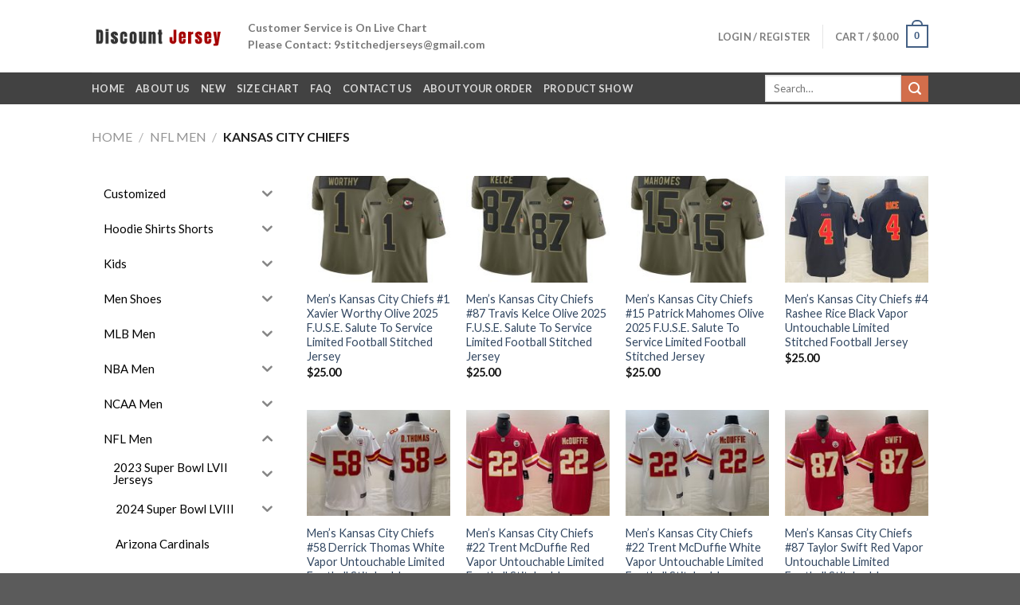

--- FILE ---
content_type: text/html; charset=UTF-8
request_url: https://discountjerseystore.com/product-category/nfl-men/kansas-city-chiefs-nfl-men/
body_size: 42613
content:
<!DOCTYPE html>
<!--[if IE 9 ]> <html lang="en-US" class="ie9 loading-site no-js"> <![endif]-->
<!--[if IE 8 ]> <html lang="en-US" class="ie8 loading-site no-js"> <![endif]-->
<!--[if (gte IE 9)|!(IE)]><!--><html lang="en-US" class="loading-site no-js"> <!--<![endif]-->
<head>
	<meta charset="UTF-8" />
	<link rel="profile" href="http://gmpg.org/xfn/11" />
	<link rel="pingback" href="https://discountjerseystore.com/xmlrpc.php" />

	<script>(function(html){html.className = html.className.replace(/\bno-js\b/,'js')})(document.documentElement);</script>
<title>Kansas City Chiefs &#8211; Discount Jersey Store</title>
<meta name='robots' content='max-image-preview:large' />
<meta name="viewport" content="width=device-width, initial-scale=1, maximum-scale=1" /><link rel='dns-prefetch' href='//fonts.googleapis.com' />
<link rel="alternate" type="application/rss+xml" title="Discount Jersey Store &raquo; Feed" href="https://discountjerseystore.com/feed/" />
<link rel="alternate" type="application/rss+xml" title="Discount Jersey Store &raquo; Comments Feed" href="https://discountjerseystore.com/comments/feed/" />
<link rel="alternate" type="application/rss+xml" title="Discount Jersey Store &raquo; Kansas City Chiefs Category Feed" href="https://discountjerseystore.com/product-category/nfl-men/kansas-city-chiefs-nfl-men/feed/" />
<style id='wp-img-auto-sizes-contain-inline-css' type='text/css'>
img:is([sizes=auto i],[sizes^="auto," i]){contain-intrinsic-size:3000px 1500px}
/*# sourceURL=wp-img-auto-sizes-contain-inline-css */
</style>
<style id='wp-emoji-styles-inline-css' type='text/css'>

	img.wp-smiley, img.emoji {
		display: inline !important;
		border: none !important;
		box-shadow: none !important;
		height: 1em !important;
		width: 1em !important;
		margin: 0 0.07em !important;
		vertical-align: -0.1em !important;
		background: none !important;
		padding: 0 !important;
	}
/*# sourceURL=wp-emoji-styles-inline-css */
</style>
<link rel='stylesheet' id='wp-block-library-css' href='https://discountjerseystore.com/wp-includes/css/dist/block-library/style.min.css?ver=6.9' type='text/css' media='all' />
<style id='global-styles-inline-css' type='text/css'>
:root{--wp--preset--aspect-ratio--square: 1;--wp--preset--aspect-ratio--4-3: 4/3;--wp--preset--aspect-ratio--3-4: 3/4;--wp--preset--aspect-ratio--3-2: 3/2;--wp--preset--aspect-ratio--2-3: 2/3;--wp--preset--aspect-ratio--16-9: 16/9;--wp--preset--aspect-ratio--9-16: 9/16;--wp--preset--color--black: #000000;--wp--preset--color--cyan-bluish-gray: #abb8c3;--wp--preset--color--white: #ffffff;--wp--preset--color--pale-pink: #f78da7;--wp--preset--color--vivid-red: #cf2e2e;--wp--preset--color--luminous-vivid-orange: #ff6900;--wp--preset--color--luminous-vivid-amber: #fcb900;--wp--preset--color--light-green-cyan: #7bdcb5;--wp--preset--color--vivid-green-cyan: #00d084;--wp--preset--color--pale-cyan-blue: #8ed1fc;--wp--preset--color--vivid-cyan-blue: #0693e3;--wp--preset--color--vivid-purple: #9b51e0;--wp--preset--gradient--vivid-cyan-blue-to-vivid-purple: linear-gradient(135deg,rgb(6,147,227) 0%,rgb(155,81,224) 100%);--wp--preset--gradient--light-green-cyan-to-vivid-green-cyan: linear-gradient(135deg,rgb(122,220,180) 0%,rgb(0,208,130) 100%);--wp--preset--gradient--luminous-vivid-amber-to-luminous-vivid-orange: linear-gradient(135deg,rgb(252,185,0) 0%,rgb(255,105,0) 100%);--wp--preset--gradient--luminous-vivid-orange-to-vivid-red: linear-gradient(135deg,rgb(255,105,0) 0%,rgb(207,46,46) 100%);--wp--preset--gradient--very-light-gray-to-cyan-bluish-gray: linear-gradient(135deg,rgb(238,238,238) 0%,rgb(169,184,195) 100%);--wp--preset--gradient--cool-to-warm-spectrum: linear-gradient(135deg,rgb(74,234,220) 0%,rgb(151,120,209) 20%,rgb(207,42,186) 40%,rgb(238,44,130) 60%,rgb(251,105,98) 80%,rgb(254,248,76) 100%);--wp--preset--gradient--blush-light-purple: linear-gradient(135deg,rgb(255,206,236) 0%,rgb(152,150,240) 100%);--wp--preset--gradient--blush-bordeaux: linear-gradient(135deg,rgb(254,205,165) 0%,rgb(254,45,45) 50%,rgb(107,0,62) 100%);--wp--preset--gradient--luminous-dusk: linear-gradient(135deg,rgb(255,203,112) 0%,rgb(199,81,192) 50%,rgb(65,88,208) 100%);--wp--preset--gradient--pale-ocean: linear-gradient(135deg,rgb(255,245,203) 0%,rgb(182,227,212) 50%,rgb(51,167,181) 100%);--wp--preset--gradient--electric-grass: linear-gradient(135deg,rgb(202,248,128) 0%,rgb(113,206,126) 100%);--wp--preset--gradient--midnight: linear-gradient(135deg,rgb(2,3,129) 0%,rgb(40,116,252) 100%);--wp--preset--font-size--small: 13px;--wp--preset--font-size--medium: 20px;--wp--preset--font-size--large: 36px;--wp--preset--font-size--x-large: 42px;--wp--preset--spacing--20: 0.44rem;--wp--preset--spacing--30: 0.67rem;--wp--preset--spacing--40: 1rem;--wp--preset--spacing--50: 1.5rem;--wp--preset--spacing--60: 2.25rem;--wp--preset--spacing--70: 3.38rem;--wp--preset--spacing--80: 5.06rem;--wp--preset--shadow--natural: 6px 6px 9px rgba(0, 0, 0, 0.2);--wp--preset--shadow--deep: 12px 12px 50px rgba(0, 0, 0, 0.4);--wp--preset--shadow--sharp: 6px 6px 0px rgba(0, 0, 0, 0.2);--wp--preset--shadow--outlined: 6px 6px 0px -3px rgb(255, 255, 255), 6px 6px rgb(0, 0, 0);--wp--preset--shadow--crisp: 6px 6px 0px rgb(0, 0, 0);}:where(.is-layout-flex){gap: 0.5em;}:where(.is-layout-grid){gap: 0.5em;}body .is-layout-flex{display: flex;}.is-layout-flex{flex-wrap: wrap;align-items: center;}.is-layout-flex > :is(*, div){margin: 0;}body .is-layout-grid{display: grid;}.is-layout-grid > :is(*, div){margin: 0;}:where(.wp-block-columns.is-layout-flex){gap: 2em;}:where(.wp-block-columns.is-layout-grid){gap: 2em;}:where(.wp-block-post-template.is-layout-flex){gap: 1.25em;}:where(.wp-block-post-template.is-layout-grid){gap: 1.25em;}.has-black-color{color: var(--wp--preset--color--black) !important;}.has-cyan-bluish-gray-color{color: var(--wp--preset--color--cyan-bluish-gray) !important;}.has-white-color{color: var(--wp--preset--color--white) !important;}.has-pale-pink-color{color: var(--wp--preset--color--pale-pink) !important;}.has-vivid-red-color{color: var(--wp--preset--color--vivid-red) !important;}.has-luminous-vivid-orange-color{color: var(--wp--preset--color--luminous-vivid-orange) !important;}.has-luminous-vivid-amber-color{color: var(--wp--preset--color--luminous-vivid-amber) !important;}.has-light-green-cyan-color{color: var(--wp--preset--color--light-green-cyan) !important;}.has-vivid-green-cyan-color{color: var(--wp--preset--color--vivid-green-cyan) !important;}.has-pale-cyan-blue-color{color: var(--wp--preset--color--pale-cyan-blue) !important;}.has-vivid-cyan-blue-color{color: var(--wp--preset--color--vivid-cyan-blue) !important;}.has-vivid-purple-color{color: var(--wp--preset--color--vivid-purple) !important;}.has-black-background-color{background-color: var(--wp--preset--color--black) !important;}.has-cyan-bluish-gray-background-color{background-color: var(--wp--preset--color--cyan-bluish-gray) !important;}.has-white-background-color{background-color: var(--wp--preset--color--white) !important;}.has-pale-pink-background-color{background-color: var(--wp--preset--color--pale-pink) !important;}.has-vivid-red-background-color{background-color: var(--wp--preset--color--vivid-red) !important;}.has-luminous-vivid-orange-background-color{background-color: var(--wp--preset--color--luminous-vivid-orange) !important;}.has-luminous-vivid-amber-background-color{background-color: var(--wp--preset--color--luminous-vivid-amber) !important;}.has-light-green-cyan-background-color{background-color: var(--wp--preset--color--light-green-cyan) !important;}.has-vivid-green-cyan-background-color{background-color: var(--wp--preset--color--vivid-green-cyan) !important;}.has-pale-cyan-blue-background-color{background-color: var(--wp--preset--color--pale-cyan-blue) !important;}.has-vivid-cyan-blue-background-color{background-color: var(--wp--preset--color--vivid-cyan-blue) !important;}.has-vivid-purple-background-color{background-color: var(--wp--preset--color--vivid-purple) !important;}.has-black-border-color{border-color: var(--wp--preset--color--black) !important;}.has-cyan-bluish-gray-border-color{border-color: var(--wp--preset--color--cyan-bluish-gray) !important;}.has-white-border-color{border-color: var(--wp--preset--color--white) !important;}.has-pale-pink-border-color{border-color: var(--wp--preset--color--pale-pink) !important;}.has-vivid-red-border-color{border-color: var(--wp--preset--color--vivid-red) !important;}.has-luminous-vivid-orange-border-color{border-color: var(--wp--preset--color--luminous-vivid-orange) !important;}.has-luminous-vivid-amber-border-color{border-color: var(--wp--preset--color--luminous-vivid-amber) !important;}.has-light-green-cyan-border-color{border-color: var(--wp--preset--color--light-green-cyan) !important;}.has-vivid-green-cyan-border-color{border-color: var(--wp--preset--color--vivid-green-cyan) !important;}.has-pale-cyan-blue-border-color{border-color: var(--wp--preset--color--pale-cyan-blue) !important;}.has-vivid-cyan-blue-border-color{border-color: var(--wp--preset--color--vivid-cyan-blue) !important;}.has-vivid-purple-border-color{border-color: var(--wp--preset--color--vivid-purple) !important;}.has-vivid-cyan-blue-to-vivid-purple-gradient-background{background: var(--wp--preset--gradient--vivid-cyan-blue-to-vivid-purple) !important;}.has-light-green-cyan-to-vivid-green-cyan-gradient-background{background: var(--wp--preset--gradient--light-green-cyan-to-vivid-green-cyan) !important;}.has-luminous-vivid-amber-to-luminous-vivid-orange-gradient-background{background: var(--wp--preset--gradient--luminous-vivid-amber-to-luminous-vivid-orange) !important;}.has-luminous-vivid-orange-to-vivid-red-gradient-background{background: var(--wp--preset--gradient--luminous-vivid-orange-to-vivid-red) !important;}.has-very-light-gray-to-cyan-bluish-gray-gradient-background{background: var(--wp--preset--gradient--very-light-gray-to-cyan-bluish-gray) !important;}.has-cool-to-warm-spectrum-gradient-background{background: var(--wp--preset--gradient--cool-to-warm-spectrum) !important;}.has-blush-light-purple-gradient-background{background: var(--wp--preset--gradient--blush-light-purple) !important;}.has-blush-bordeaux-gradient-background{background: var(--wp--preset--gradient--blush-bordeaux) !important;}.has-luminous-dusk-gradient-background{background: var(--wp--preset--gradient--luminous-dusk) !important;}.has-pale-ocean-gradient-background{background: var(--wp--preset--gradient--pale-ocean) !important;}.has-electric-grass-gradient-background{background: var(--wp--preset--gradient--electric-grass) !important;}.has-midnight-gradient-background{background: var(--wp--preset--gradient--midnight) !important;}.has-small-font-size{font-size: var(--wp--preset--font-size--small) !important;}.has-medium-font-size{font-size: var(--wp--preset--font-size--medium) !important;}.has-large-font-size{font-size: var(--wp--preset--font-size--large) !important;}.has-x-large-font-size{font-size: var(--wp--preset--font-size--x-large) !important;}
/*# sourceURL=global-styles-inline-css */
</style>

<style id='classic-theme-styles-inline-css' type='text/css'>
/*! This file is auto-generated */
.wp-block-button__link{color:#fff;background-color:#32373c;border-radius:9999px;box-shadow:none;text-decoration:none;padding:calc(.667em + 2px) calc(1.333em + 2px);font-size:1.125em}.wp-block-file__button{background:#32373c;color:#fff;text-decoration:none}
/*# sourceURL=/wp-includes/css/classic-themes.min.css */
</style>
<link rel='stylesheet' id='wpmm-frontend-css' href='https://discountjerseystore.com/wp-content/plugins/ap-mega-menu/css/style.css?ver=6.9' type='text/css' media='all' />
<link rel='stylesheet' id='wpmm-responsive-stylesheet-css' href='https://discountjerseystore.com/wp-content/plugins/ap-mega-menu/css/responsive.css?ver=6.9' type='text/css' media='all' />
<link rel='stylesheet' id='wpmm-animate-css-css' href='https://discountjerseystore.com/wp-content/plugins/ap-mega-menu/css/animate.css?ver=ap-mega-menu' type='text/css' media='all' />
<link rel='stylesheet' id='wpmm-frontwalker-stylesheet-css' href='https://discountjerseystore.com/wp-content/plugins/ap-mega-menu/css/frontend_walker.css?ver=ap-mega-menu' type='text/css' media='all' />
<link rel='stylesheet' id='wpmm-google-fonts-style-css' href='//fonts.googleapis.com/css?family=Open+Sans%3A400%2C300%2C300italic%2C400italic%2C600%2C600italic%2C700&#038;ver=6.9' type='text/css' media='all' />
<link rel='stylesheet' id='wpmegamenu-fontawesome-css' href='https://discountjerseystore.com/wp-content/plugins/ap-mega-menu/css/wpmm-icons/font-awesome/font-awesome.min.css?ver=ap-mega-menu' type='text/css' media='all' />
<link rel='stylesheet' id='wpmegamenu-genericons-css' href='https://discountjerseystore.com/wp-content/plugins/ap-mega-menu/css/wpmm-icons/genericons.css?ver=ap-mega-menu' type='text/css' media='all' />
<link rel='stylesheet' id='dashicons-css' href='https://discountjerseystore.com/wp-includes/css/dashicons.min.css?ver=6.9' type='text/css' media='all' />
<link rel='stylesheet' id='woocommerce-conditional-product-fees-for-checkout-css' href='https://discountjerseystore.com/wp-content/plugins/woo-conditional-product-fees-for-checkout/public/css/woocommerce-conditional-product-fees-for-checkout-public.css?ver=3.9.5' type='text/css' media='all' />
<style id='woocommerce-inline-inline-css' type='text/css'>
.woocommerce form .form-row .required { visibility: visible; }
/*# sourceURL=woocommerce-inline-inline-css */
</style>
<link rel='stylesheet' id='iksm-public-style-css' href='https://discountjerseystore.com/wp-content/plugins/iks-menu-pro/assets/css/public.css?ver=1.8.3' type='text/css' media='all' />
<link rel='stylesheet' id='flatsome-icons-css' href='https://discountjerseystore.com/wp-content/themes/flatsome/assets/css/fl-icons.css?ver=3.12' type='text/css' media='all' />
<link rel='stylesheet' id='woo-variation-swatches-css' href='https://discountjerseystore.com/wp-content/plugins/woo-variation-swatches/assets/css/frontend.min.css?ver=1.1.10' type='text/css' media='all' />
<style id='woo-variation-swatches-inline-css' type='text/css'>
.variable-item:not(.radio-variable-item) { width : 30px; height : 30px; } .wvs-style-squared .button-variable-item { min-width : 30px; } .button-variable-item span { font-size : 16px; }
/*# sourceURL=woo-variation-swatches-inline-css */
</style>
<link rel='stylesheet' id='woo-variation-swatches-theme-override-css' href='https://discountjerseystore.com/wp-content/plugins/woo-variation-swatches/assets/css/wvs-theme-override.min.css?ver=1.1.10' type='text/css' media='all' />
<link rel='stylesheet' id='woo-variation-swatches-tooltip-css' href='https://discountjerseystore.com/wp-content/plugins/woo-variation-swatches/assets/css/frontend-tooltip.min.css?ver=1.1.10' type='text/css' media='all' />
<link rel='stylesheet' id='flatsome-main-css' href='https://discountjerseystore.com/wp-content/themes/flatsome/assets/css/flatsome.css?ver=3.13.2' type='text/css' media='all' />
<link rel='stylesheet' id='flatsome-shop-css' href='https://discountjerseystore.com/wp-content/themes/flatsome/assets/css/flatsome-shop.css?ver=3.13.2' type='text/css' media='all' />
<link rel='stylesheet' id='flatsome-style-css' href='https://discountjerseystore.com/wp-content/themes/flatsome/style.css?ver=3.13.2' type='text/css' media='all' />
<link rel='stylesheet' id='flatsome-googlefonts-css' href='//fonts.googleapis.com/css?family=Lato%3Aregular%2C700%2C400%2C700%7CDancing+Script%3Aregular%2C400&#038;display=swap&#038;ver=3.9' type='text/css' media='all' />
<script type="text/template" id="tmpl-variation-template">
	<div class="woocommerce-variation-description">{{{ data.variation.variation_description }}}</div>
	<div class="woocommerce-variation-price">{{{ data.variation.price_html }}}</div>
	<div class="woocommerce-variation-availability">{{{ data.variation.availability_html }}}</div>
</script>
<script type="text/template" id="tmpl-unavailable-variation-template">
	<p>Sorry, this product is unavailable. Please choose a different combination.</p>
</script>
<script type="text/javascript">(function(a,d){if(a._nsl===d){a._nsl=[];var c=function(){if(a.jQuery===d)setTimeout(c,33);else{for(var b=0;b<a._nsl.length;b++)a._nsl[b].call(a,a.jQuery);a._nsl={push:function(b){b.call(a,a.jQuery)}}}};c()}})(window);</script><script type="text/javascript" src="https://discountjerseystore.com/wp-includes/js/jquery/jquery.min.js?ver=3.7.1" id="jquery-core-js"></script>
<script type="text/javascript" src="https://discountjerseystore.com/wp-includes/js/jquery/jquery-migrate.min.js?ver=3.4.1" id="jquery-migrate-js"></script>
<script type="text/javascript" id="wp_megamenu-frontend_scripts-js-extra">
/* <![CDATA[ */
var wp_megamenu_params = {"wpmm_mobile_toggle_option":"toggle_standard","wpmm_event_behavior":"follow_link","wpmm_ajaxurl":"https://discountjerseystore.com/wp-admin/admin-ajax.php","wpmm_ajax_nonce":"77605b36e4","check_woocommerce_enabled":"true","wpmm_mlabel_animation_type":"mybounce","wpmm_animation_delay":"","wpmm_animation_duration":"","wpmm_animation_iteration_count":"1","enable_mobile":"1"};
//# sourceURL=wp_megamenu-frontend_scripts-js-extra
/* ]]> */
</script>
<script type="text/javascript" src="https://discountjerseystore.com/wp-content/plugins/ap-mega-menu/js/frontend.js?ver=ap-mega-menu" id="wp_megamenu-frontend_scripts-js"></script>
<script type="text/javascript" src="https://discountjerseystore.com/wp-content/plugins/woo-conditional-product-fees-for-checkout/public/js/woocommerce-conditional-product-fees-for-checkout-public.js?ver=3.9.5" id="woocommerce-conditional-product-fees-for-checkout-js"></script>
<script type="text/javascript" src="https://discountjerseystore.com/wp-content/plugins/woocommerce/assets/js/jquery-blockui/jquery.blockUI.min.js?ver=2.7.0-wc.8.4.0" id="jquery-blockui-js" data-wp-strategy="defer"></script>
<script type="text/javascript" id="wc-add-to-cart-js-extra">
/* <![CDATA[ */
var wc_add_to_cart_params = {"ajax_url":"/wp-admin/admin-ajax.php","wc_ajax_url":"/?wc-ajax=%%endpoint%%","i18n_view_cart":"View cart","cart_url":"https://discountjerseystore.com/cart/","is_cart":"","cart_redirect_after_add":"no"};
//# sourceURL=wc-add-to-cart-js-extra
/* ]]> */
</script>
<script type="text/javascript" src="https://discountjerseystore.com/wp-content/plugins/woocommerce/assets/js/frontend/add-to-cart.min.js?ver=8.4.0" id="wc-add-to-cart-js" defer="defer" data-wp-strategy="defer"></script>
<script type="text/javascript" src="https://discountjerseystore.com/wp-content/plugins/woocommerce/assets/js/js-cookie/js.cookie.min.js?ver=2.1.4-wc.8.4.0" id="js-cookie-js" defer="defer" data-wp-strategy="defer"></script>
<script type="text/javascript" id="woocommerce-js-extra">
/* <![CDATA[ */
var woocommerce_params = {"ajax_url":"/wp-admin/admin-ajax.php","wc_ajax_url":"/?wc-ajax=%%endpoint%%"};
//# sourceURL=woocommerce-js-extra
/* ]]> */
</script>
<script type="text/javascript" src="https://discountjerseystore.com/wp-content/plugins/woocommerce/assets/js/frontend/woocommerce.min.js?ver=8.4.0" id="woocommerce-js" defer="defer" data-wp-strategy="defer"></script>
<script type="text/javascript" src="https://discountjerseystore.com/wp-content/plugins/iks-menu-pro/assets/js/public.js?ver=1.8.3" id="iksm-public-script-js"></script>
<script type="text/javascript" src="https://discountjerseystore.com/wp-content/plugins/iks-menu-pro/assets/js/menu.js?ver=1.8.3" id="iksm-menu-script-js"></script>
<script type="text/javascript" src="https://discountjerseystore.com/wp-includes/js/underscore.min.js?ver=1.13.7" id="underscore-js"></script>
<script type="text/javascript" id="wp-util-js-extra">
/* <![CDATA[ */
var _wpUtilSettings = {"ajax":{"url":"/wp-admin/admin-ajax.php"}};
//# sourceURL=wp-util-js-extra
/* ]]> */
</script>
<script type="text/javascript" src="https://discountjerseystore.com/wp-includes/js/wp-util.min.js?ver=6.9" id="wp-util-js"></script>
<link rel="https://api.w.org/" href="https://discountjerseystore.com/wp-json/" /><link rel="alternate" title="JSON" type="application/json" href="https://discountjerseystore.com/wp-json/wp/v2/product_cat/911" /><link rel="EditURI" type="application/rsd+xml" title="RSD" href="https://discountjerseystore.com/xmlrpc.php?rsd" />
<meta name="generator" content="WordPress 6.9" />
<meta name="generator" content="WooCommerce 8.4.0" />
<style type='text/css'>                span.wpmm-mega-menu-label.wpmm_depth_first{
                animation-duration:  s;
                animation-delay:     s;
                animation-iteration-count: 1;
                -webkit-animation-duration:  s;
                -webkit-animation-delay:     s;
                -webkit-animation-iteration-count: 1;
                }
                                .wp-megamenu-main-wrapper .wpmm-mega-menu-icon{
                font-size: 13px;
                }
                </style><style type="text/css" id="iksm-dynamic-style"></style><style>.bg{opacity: 0; transition: opacity 1s; -webkit-transition: opacity 1s;} .bg-loaded{opacity: 1;}</style><!--[if IE]><link rel="stylesheet" type="text/css" href="https://discountjerseystore.com/wp-content/themes/flatsome/assets/css/ie-fallback.css"><script src="//cdnjs.cloudflare.com/ajax/libs/html5shiv/3.6.1/html5shiv.js"></script><script>var head = document.getElementsByTagName('head')[0],style = document.createElement('style');style.type = 'text/css';style.styleSheet.cssText = ':before,:after{content:none !important';head.appendChild(style);setTimeout(function(){head.removeChild(style);}, 0);</script><script src="https://discountjerseystore.com/wp-content/themes/flatsome/assets/libs/ie-flexibility.js"></script><![endif]-->	<noscript><style>.woocommerce-product-gallery{ opacity: 1 !important; }</style></noscript>
	<meta name="generator" content="Elementor 3.18.3; features: e_dom_optimization, e_optimized_assets_loading, additional_custom_breakpoints, block_editor_assets_optimize, e_image_loading_optimization; settings: css_print_method-external, google_font-enabled, font_display-auto">
<style type="text/css" id="iksm-dynamic-style"></style><link rel="icon" href="https://discountjerseystore.com/wp-content/uploads/2021/03/cropped-ball-32x32.png" sizes="32x32" />
<link rel="icon" href="https://discountjerseystore.com/wp-content/uploads/2021/03/cropped-ball-192x192.png" sizes="192x192" />
<link rel="apple-touch-icon" href="https://discountjerseystore.com/wp-content/uploads/2021/03/cropped-ball-180x180.png" />
<meta name="msapplication-TileImage" content="https://discountjerseystore.com/wp-content/uploads/2021/03/cropped-ball-270x270.png" />
<style id="custom-css" type="text/css">:root {--primary-color: #446084;}.header-main{height: 91px}#logo img{max-height: 91px}#logo{width:166px;}.header-bottom{min-height: 40px}.header-top{min-height: 30px}.transparent .header-main{height: 30px}.transparent #logo img{max-height: 30px}.has-transparent + .page-title:first-of-type,.has-transparent + #main > .page-title,.has-transparent + #main > div > .page-title,.has-transparent + #main .page-header-wrapper:first-of-type .page-title{padding-top: 80px;}.header.show-on-scroll,.stuck .header-main{height:70px!important}.stuck #logo img{max-height: 70px!important}.header-bg-color, .header-wrapper {background-color: rgba(255,255,255,0.9)}.header-bottom {background-color: #424242}.top-bar-nav > li > a{line-height: 16px }.header-main .nav > li > a{line-height: 16px }.stuck .header-main .nav > li > a{line-height: 50px }.header-bottom-nav > li > a{line-height: 16px }@media (max-width: 549px) {.header-main{height: 70px}#logo img{max-height: 70px}}body{font-family:"Lato", sans-serif}body{font-weight: 400}.nav > li > a {font-family:"Lato", sans-serif;}.mobile-sidebar-levels-2 .nav > li > ul > li > a {font-family:"Lato", sans-serif;}.nav > li > a {font-weight: 700;}.mobile-sidebar-levels-2 .nav > li > ul > li > a {font-weight: 700;}h1,h2,h3,h4,h5,h6,.heading-font, .off-canvas-center .nav-sidebar.nav-vertical > li > a{font-family: "Lato", sans-serif;}h1,h2,h3,h4,h5,h6,.heading-font,.banner h1,.banner h2{font-weight: 700;}.alt-font{font-family: "Dancing Script", sans-serif;}.alt-font{font-weight: 400!important;}.has-equal-box-heights .box-image {padding-top: 74%;}@media screen and (min-width: 550px){.products .box-vertical .box-image{min-width: 200px!important;width: 200px!important;}}/* Custom CSS */.woocommerce-ordering {display: none;}.page header.entry-header {display: none;}.page .content-wrapper {padding-top: 0px !important;padding-bottom: 0px !important;margin: 0px;}.label-new.menu-item > a:after{content:"New";}.label-hot.menu-item > a:after{content:"Hot";}.label-sale.menu-item > a:after{content:"Sale";}.label-popular.menu-item > a:after{content:"Popular";}</style>		<style type="text/css" id="wp-custom-css">
			.woocommerce-result-count {
    display: none;
}		</style>
		</head>

<body class="archive tax-product_cat term-kansas-city-chiefs-nfl-men term-911 wp-theme-flatsome theme-flatsome woocommerce woocommerce-page woocommerce-no-js woo-variation-swatches wvs-theme-flatsome wvs-theme-child-flatsome wvs-style-squared wvs-attr-behavior-blur wvs-tooltip wvs-css wvs-show-label lightbox nav-dropdown-has-arrow nav-dropdown-has-shadow nav-dropdown-has-border elementor-default elementor-kit-1">


<a class="skip-link screen-reader-text" href="#main">Skip to content</a>

<div id="wrapper">

	
	<header id="header" class="header has-sticky sticky-jump">
		<div class="header-wrapper">
			<div id="masthead" class="header-main ">
      <div class="header-inner flex-row container logo-left medium-logo-center" role="navigation">

          <!-- Logo -->
          <div id="logo" class="flex-col logo">
            <!-- Header logo -->
<a href="https://discountjerseystore.com/" title="Discount Jersey Store" rel="home">
    <img width="166" height="91" src="https://discountjerseystore.com/wp-content/uploads/2021/03/logo-retina.png" class="header_logo header-logo" alt="Discount Jersey Store"/><img  width="166" height="91" src="https://discountjerseystore.com/wp-content/uploads/2021/03/logo-retina.png" class="header-logo-dark" alt="Discount Jersey Store"/></a>
          </div>

          <!-- Mobile Left Elements -->
          <div class="flex-col show-for-medium flex-left">
            <ul class="mobile-nav nav nav-left ">
              <li class="nav-icon has-icon">
  		<a href="#" data-open="#main-menu" data-pos="left" data-bg="main-menu-overlay" data-color="" class="is-small" aria-label="Menu" aria-controls="main-menu" aria-expanded="false">
		
		  <i class="icon-menu" ></i>
		  		</a>
	</li>            </ul>
          </div>

          <!-- Left Elements -->
          <div class="flex-col hide-for-medium flex-left
            flex-grow">
            <ul class="header-nav header-nav-main nav nav-left  nav-uppercase" >
              <li class="html custom html_topbar_right"><strong>Customer Service is On Live Chart<br />
Please Contact: 9stitchedjerseys@gmail.com</strong></li>            </ul>
          </div>

          <!-- Right Elements -->
          <div class="flex-col hide-for-medium flex-right">
            <ul class="header-nav header-nav-main nav nav-right  nav-uppercase">
              <li class="account-item has-icon
    "
>

<a href="https://discountjerseystore.com/my-account/"
    class="nav-top-link nav-top-not-logged-in "
    data-open="#login-form-popup"  >
    <span>
    Login     / Register  </span>
  
</a>



</li>
<li class="header-divider"></li><li class="cart-item has-icon has-dropdown">

<a href="https://discountjerseystore.com/cart/" title="Cart" class="header-cart-link is-small">


<span class="header-cart-title">
   Cart   /      <span class="cart-price"><span class="woocommerce-Price-amount amount"><bdi><span class="woocommerce-Price-currencySymbol">&#36;</span>0.00</bdi></span></span>
  </span>

    <span class="cart-icon image-icon">
    <strong>0</strong>
  </span>
  </a>

 <ul class="nav-dropdown nav-dropdown-default">
    <li class="html widget_shopping_cart">
      <div class="widget_shopping_cart_content">
        

	<p class="woocommerce-mini-cart__empty-message">No products in the cart.</p>


      </div>
    </li>
     </ul>

</li>
            </ul>
          </div>

          <!-- Mobile Right Elements -->
          <div class="flex-col show-for-medium flex-right">
            <ul class="mobile-nav nav nav-right ">
              <li class="cart-item has-icon">

      <a href="https://discountjerseystore.com/cart/" class="header-cart-link off-canvas-toggle nav-top-link is-small" data-open="#cart-popup" data-class="off-canvas-cart" title="Cart" data-pos="right">
  
    <span class="cart-icon image-icon">
    <strong>0</strong>
  </span>
  </a>


  <!-- Cart Sidebar Popup -->
  <div id="cart-popup" class="mfp-hide widget_shopping_cart">
  <div class="cart-popup-inner inner-padding">
      <div class="cart-popup-title text-center">
          <h4 class="uppercase">Cart</h4>
          <div class="is-divider"></div>
      </div>
      <div class="widget_shopping_cart_content">
          

	<p class="woocommerce-mini-cart__empty-message">No products in the cart.</p>


      </div>
             <div class="cart-sidebar-content relative"></div>  </div>
  </div>

</li>
            </ul>
          </div>

      </div>
     
            <div class="container"><div class="top-divider full-width"></div></div>
      </div><div id="wide-nav" class="header-bottom wide-nav nav-dark hide-for-medium">
    <div class="flex-row container">

                        <div class="flex-col hide-for-medium flex-left">
                <ul class="nav header-nav header-bottom-nav nav-left  nav-uppercase">
                    <li id="menu-item-351351" class="menu-item menu-item-type-custom menu-item-object-custom menu-item-home menu-item-351351 menu-item-design-default"><a href="https://discountjerseystore.com/" class="nav-top-link">HOME</a></li>
<li id="menu-item-106" class="menu-item menu-item-type-post_type menu-item-object-page menu-item-106 menu-item-design-default"><a href="https://discountjerseystore.com/about-us/" class="nav-top-link">About Us</a></li>
<li id="menu-item-107" class="menu-item menu-item-type-post_type menu-item-object-page menu-item-107 menu-item-design-default"><a href="https://discountjerseystore.com/new-products/" class="nav-top-link">New</a></li>
<li id="menu-item-105" class="menu-item menu-item-type-post_type menu-item-object-page menu-item-105 menu-item-design-default"><a href="https://discountjerseystore.com/size-chart/" class="nav-top-link">Size chart</a></li>
<li id="menu-item-114" class="menu-item menu-item-type-post_type menu-item-object-page menu-item-114 menu-item-design-default"><a href="https://discountjerseystore.com/faq/" class="nav-top-link">FAQ</a></li>
<li id="menu-item-104" class="menu-item menu-item-type-post_type menu-item-object-page menu-item-104 menu-item-design-default"><a href="https://discountjerseystore.com/contact-us/" class="nav-top-link">Contact Us</a></li>
<li id="menu-item-351347" class="menu-item menu-item-type-post_type menu-item-object-page menu-item-351347 menu-item-design-default"><a href="https://discountjerseystore.com/about-your-order/" class="nav-top-link">About Your Order</a></li>
<li id="menu-item-351375" class="menu-item menu-item-type-post_type menu-item-object-page menu-item-351375 menu-item-design-default"><a href="https://discountjerseystore.com/351367-2/" class="nav-top-link">Product Show</a></li>
                </ul>
            </div>
            
            
                        <div class="flex-col hide-for-medium flex-right flex-grow">
              <ul class="nav header-nav header-bottom-nav nav-right  nav-uppercase">
                   <li class="header-search-form search-form html relative has-icon">
	<div class="header-search-form-wrapper">
		<div class="searchform-wrapper ux-search-box relative is-normal"><form role="search" method="get" class="searchform" action="https://discountjerseystore.com/">
	<div class="flex-row relative">
						<div class="flex-col flex-grow">
			<label class="screen-reader-text" for="woocommerce-product-search-field-0">Search for:</label>
			<input type="search" id="woocommerce-product-search-field-0" class="search-field mb-0" placeholder="Search&hellip;" value="" name="s" />
			<input type="hidden" name="post_type" value="product" />
					</div>
		<div class="flex-col">
			<button type="submit" value="Search" class="ux-search-submit submit-button secondary button icon mb-0" aria-label="Submit">
				<i class="icon-search" ></i>			</button>
		</div>
	</div>
	<div class="live-search-results text-left z-top"></div>
</form>
</div>	</div>
</li>              </ul>
            </div>
            
            
    </div>
</div>

<div class="header-bg-container fill"><div class="header-bg-image fill"></div><div class="header-bg-color fill"></div></div>		</div>
	</header>

	<div class="shop-page-title category-page-title page-title ">
	<div class="page-title-inner flex-row  medium-flex-wrap container">
	  <div class="flex-col flex-grow medium-text-center">
	  	<div class="is-medium">
	<nav class="woocommerce-breadcrumb breadcrumbs uppercase"><a href="https://discountjerseystore.com">Home</a> <span class="divider">&#47;</span> <a href="https://discountjerseystore.com/product-category/nfl-men/">NFL Men</a> <span class="divider">&#47;</span> Kansas City Chiefs</nav></div>
<div class="category-filtering category-filter-row show-for-medium">
	<a href="#" data-open="#shop-sidebar" data-visible-after="true" data-pos="left" class="filter-button uppercase plain">
		<i class="icon-equalizer"></i>
		<strong>Filter</strong>
	</a>
	<div class="inline-block">
			</div>
</div>
	  </div>
	  <div class="flex-col medium-text-center">
	  	<p class="woocommerce-result-count hide-for-medium">
	Showing 1&ndash;20 of 156 results</p>
<form class="woocommerce-ordering" method="get">
	<select name="orderby" class="orderby" aria-label="Shop order">
					<option value="popularity" >Sort by popularity</option>
					<option value="date"  selected='selected'>Sort by latest</option>
					<option value="price" >Sort by price: low to high</option>
					<option value="price-desc" >Sort by price: high to low</option>
			</select>
	<input type="hidden" name="paged" value="1" />
	</form>
	  </div>
	</div>
</div>

	<main id="main" class="">
<div class="row category-page-row">

		<div class="col large-3 hide-for-medium ">
						<div id="shop-sidebar" class="sidebar-inner col-inner">
				<script id="styles-copier-69443873348db">
			// Finding styles element
	        var element = document.getElementById("iksm-dynamic-style");
	        if (!element) { // If no element (Cache plugins can remove tag), then creating a new one
                element = document.createElement('style');
                var head = document.getElementsByTagName("head")
                if (head && head[0]) {
                	head[0].appendChild(element);
                } else {
                  	console.warn("Iks Menu | Error while printing styles. Please contact technical support.");
                }
	        }
			// Copying styles to <styles> tag
	        element.innerHTML += ".iksm-346436 .iksm-terms{transition:all 400ms;animation:iks-fade-in 1000ms;}.iksm-346436 .iksm-terms-tree--children > .iksm-terms-tree__inner{animation:iks-zoom-in 400ms;}.iksm-346436 .iksm-term__inner{background-color:rgba(255,255,255,1);min-height:44px;transition:all 400ms;}.iksm-346436 .iksm-term__inner:hover{background-color:rgba(236,236,236,1);}.iksm-346436 .iksm-term--current > .iksm-term__inner{background-color:rgba(212,212,212,1);}.iksm-346436 .iksm-term__link{color:rgba(0,0,0,1);font-size:15px;line-height:15px;font-weight:400;text-decoration:none;padding-top:5px;padding-right:15px;padding-bottom:5px;padding-left:15px;transition:all 400ms;}.iksm-346436 .iksm-term__inner:hover .iksm-term__link{color:rgba(50,50,50,1);}.iksm-346436 .iksm-term__toggle__inner{transition:transform 400ms}.iksm-346436 .iksm-term--expanded > .iksm-term__inner > .iksm-term__toggle > .iksm-term__toggle__inner{transform:rotate(180deg);}.iksm-346436 .iksm-term__toggle{color:rgba(133,133,133,1);font-size:22px;align-self:stretch;height:unset;;width:40px;transition:all 400ms;}.iksm-346436 .iksm-term__toggle:hover{color:rgba(0,0,0,1);}.iksm-346436 .iksm-term__image-container{width:30px;min-width:30px;height:30px;min-height:30px;margin-right:15px;transition:all 400ms;}.iksm-346436 .iksm-term__image{background-size:contain;background-position:center;background-repeat:no-repeat;}.iksm-346436 .iksm-term__image-container:hover{background-size:contain;background-position:center;background-repeat:no-repeat;}.iksm-346436 .iksm-term__inner:hover .iksm-term__image-container{background-size:contain;background-position:center;background-repeat:no-repeat;}.iksm-346436 .iksm-term--current > .iksm-term__inner .iksm-term__image-container{background-size:contain;background-position:center;background-repeat:no-repeat;}.iksm-346436 .iksm-term--child .iksm-term__inner .iksm-term__image-container{background-size:contain;background-position:center;background-repeat:no-repeat;}.iksm-346436 .iksm-term--child .iksm-term__inner .iksm-term__image-container:hover{background-size:contain;background-position:center;background-repeat:no-repeat;}.iksm-346436 .iksm-term--child.iksm-term--current > .iksm-term__inner .iksm-term__image-container{background-size:contain;background-position:center;background-repeat:no-repeat;}.iksm-346436  .iksm-term__text{flex: unset}.iksm-346436 .iksm-term__posts-count{color:rgba(133,133,133,1);font-size:16px;margin-left:12px;font-weight:400;transition:all 400ms;}.iksm-346436 .iksm-term--collapsing > .iksm-terms-tree--children > .iksm-terms-tree__inner{animation:iks-zoom-out 400ms;}";
	        // Removing this script
            var this_script = document.getElementById("styles-copier-69443873348db");
            if (this_script) { // Cache plugins can remove tag
	            this_script.outerHTML = "";
	            if (this_script.parentNode) {
	                this_script.parentNode.removeChild(this_script);
	            }
            }
        </script><aside id="iksm-widget-2" class="widget iksm-widget"><div id='iksm-346436' class='iksm iksm-346436 iksm-container '  data-id='346436' data-is-pro='Array' data-source='taxonomy'><div class='iksm-terms'><div class='iksm-terms-tree iksm-terms-tree--level-1 iksm-terms-tree--parents' style=''><div class="iksm-terms-tree__inner">
        <div class="iksm-term iksm-term--id-517 iksm-term--parent iksm-term--has-children" data-id="517">
            <div class="iksm-term__inner">
                <a class="iksm-term__link" href='https://discountjerseystore.com/product-category/custom-name-number-size/' target='_self'>
					        <span class="iksm-term__text">Customized</span>
		                </a>
				            <div class="iksm-term__toggle">
                <span class="iksm-term__toggle__inner"><i class='iks-icon-chevron-1'></i></span>
            </div>
			            </div>
			<div class='iksm-terms-tree iksm-terms-tree--level-2 iksm-terms-tree--children' style=''><div class="iksm-terms-tree__inner">
        <div class="iksm-term iksm-term--id-518 iksm-term--child" data-id="518">
            <div class="iksm-term__inner">
                <a class="iksm-term__link" href='https://discountjerseystore.com/product-category/custom-name-number-size/mlb-customized/' target='_self'>
					            <div
              class="iksm-term__shifts"
              style="width: 15px"></div>
			        <span class="iksm-term__text">MLB Customized</span>
		                </a>
				            </div>
			        </div>

		
        <div class="iksm-term iksm-term--id-533 iksm-term--child" data-id="533">
            <div class="iksm-term__inner">
                <a class="iksm-term__link" href='https://discountjerseystore.com/product-category/custom-name-number-size/nba-customized/' target='_self'>
					            <div
              class="iksm-term__shifts"
              style="width: 15px"></div>
			        <span class="iksm-term__text">NBA Customized</span>
		                </a>
				            </div>
			        </div>

		
        <div class="iksm-term iksm-term--id-539 iksm-term--child" data-id="539">
            <div class="iksm-term__inner">
                <a class="iksm-term__link" href='https://discountjerseystore.com/product-category/custom-name-number-size/ncaa-customized/' target='_self'>
					            <div
              class="iksm-term__shifts"
              style="width: 15px"></div>
			        <span class="iksm-term__text">NCAA Customized</span>
		                </a>
				            </div>
			        </div>

		
        <div class="iksm-term iksm-term--id-540 iksm-term--child iksm-term--has-children" data-id="540">
            <div class="iksm-term__inner">
                <a class="iksm-term__link" href='https://discountjerseystore.com/product-category/custom-name-number-size/nfl-customized/' target='_self'>
					            <div
              class="iksm-term__shifts"
              style="width: 15px"></div>
			        <span class="iksm-term__text">NFL Customized</span>
		                </a>
				            <div class="iksm-term__toggle">
                <span class="iksm-term__toggle__inner"><i class='iks-icon-chevron-1'></i></span>
            </div>
			            </div>
			<div class='iksm-terms-tree iksm-terms-tree--level-3 iksm-terms-tree--children' style=''><div class="iksm-terms-tree__inner">
        <div class="iksm-term iksm-term--id-541 iksm-term--child" data-id="541">
            <div class="iksm-term__inner">
                <a class="iksm-term__link" href='https://discountjerseystore.com/product-category/custom-name-number-size/nfl-customized/arizona-cardinals/' target='_self'>
					            <div
              class="iksm-term__shifts"
              style="width: 30px"></div>
			        <span class="iksm-term__text">Arizona Cardinals</span>
		                </a>
				            </div>
			        </div>

		
        <div class="iksm-term iksm-term--id-542 iksm-term--child" data-id="542">
            <div class="iksm-term__inner">
                <a class="iksm-term__link" href='https://discountjerseystore.com/product-category/custom-name-number-size/nfl-customized/atlanta-falcons/' target='_self'>
					            <div
              class="iksm-term__shifts"
              style="width: 30px"></div>
			        <span class="iksm-term__text">Atlanta Falcons</span>
		                </a>
				            </div>
			        </div>

		
        <div class="iksm-term iksm-term--id-548 iksm-term--child" data-id="548">
            <div class="iksm-term__inner">
                <a class="iksm-term__link" href='https://discountjerseystore.com/product-category/custom-name-number-size/nfl-customized/baltimore-ravens/' target='_self'>
					            <div
              class="iksm-term__shifts"
              style="width: 30px"></div>
			        <span class="iksm-term__text">Baltimore Ravens</span>
		                </a>
				            </div>
			        </div>

		
        <div class="iksm-term iksm-term--id-550 iksm-term--child" data-id="550">
            <div class="iksm-term__inner">
                <a class="iksm-term__link" href='https://discountjerseystore.com/product-category/custom-name-number-size/nfl-customized/buffalo-bills/' target='_self'>
					            <div
              class="iksm-term__shifts"
              style="width: 30px"></div>
			        <span class="iksm-term__text">Buffalo Bills</span>
		                </a>
				            </div>
			        </div>

		
        <div class="iksm-term iksm-term--id-551 iksm-term--child" data-id="551">
            <div class="iksm-term__inner">
                <a class="iksm-term__link" href='https://discountjerseystore.com/product-category/custom-name-number-size/nfl-customized/carolina-panthers/' target='_self'>
					            <div
              class="iksm-term__shifts"
              style="width: 30px"></div>
			        <span class="iksm-term__text">Carolina Panthers</span>
		                </a>
				            </div>
			        </div>

		
        <div class="iksm-term iksm-term--id-552 iksm-term--child" data-id="552">
            <div class="iksm-term__inner">
                <a class="iksm-term__link" href='https://discountjerseystore.com/product-category/custom-name-number-size/nfl-customized/chicago-bears/' target='_self'>
					            <div
              class="iksm-term__shifts"
              style="width: 30px"></div>
			        <span class="iksm-term__text">Chicago Bears</span>
		                </a>
				            </div>
			        </div>

		
        <div class="iksm-term iksm-term--id-557 iksm-term--child" data-id="557">
            <div class="iksm-term__inner">
                <a class="iksm-term__link" href='https://discountjerseystore.com/product-category/custom-name-number-size/nfl-customized/cincinnati-bengals/' target='_self'>
					            <div
              class="iksm-term__shifts"
              style="width: 30px"></div>
			        <span class="iksm-term__text">Cincinnati Bengals</span>
		                </a>
				            </div>
			        </div>

		
        <div class="iksm-term iksm-term--id-558 iksm-term--child" data-id="558">
            <div class="iksm-term__inner">
                <a class="iksm-term__link" href='https://discountjerseystore.com/product-category/custom-name-number-size/nfl-customized/cleveland-browns/' target='_self'>
					            <div
              class="iksm-term__shifts"
              style="width: 30px"></div>
			        <span class="iksm-term__text">Cleveland Browns</span>
		                </a>
				            </div>
			        </div>

		
        <div class="iksm-term iksm-term--id-559 iksm-term--child" data-id="559">
            <div class="iksm-term__inner">
                <a class="iksm-term__link" href='https://discountjerseystore.com/product-category/custom-name-number-size/nfl-customized/dallas-cowboys/' target='_self'>
					            <div
              class="iksm-term__shifts"
              style="width: 30px"></div>
			        <span class="iksm-term__text">Dallas Cowboys</span>
		                </a>
				            </div>
			        </div>

		
        <div class="iksm-term iksm-term--id-560 iksm-term--child" data-id="560">
            <div class="iksm-term__inner">
                <a class="iksm-term__link" href='https://discountjerseystore.com/product-category/custom-name-number-size/nfl-customized/denver-broncos/' target='_self'>
					            <div
              class="iksm-term__shifts"
              style="width: 30px"></div>
			        <span class="iksm-term__text">Denver Broncos</span>
		                </a>
				            </div>
			        </div>

		
        <div class="iksm-term iksm-term--id-561 iksm-term--child" data-id="561">
            <div class="iksm-term__inner">
                <a class="iksm-term__link" href='https://discountjerseystore.com/product-category/custom-name-number-size/nfl-customized/detroit-lions/' target='_self'>
					            <div
              class="iksm-term__shifts"
              style="width: 30px"></div>
			        <span class="iksm-term__text">Detroit Lions</span>
		                </a>
				            </div>
			        </div>

		
        <div class="iksm-term iksm-term--id-562 iksm-term--child" data-id="562">
            <div class="iksm-term__inner">
                <a class="iksm-term__link" href='https://discountjerseystore.com/product-category/custom-name-number-size/nfl-customized/green-bay-packers/' target='_self'>
					            <div
              class="iksm-term__shifts"
              style="width: 30px"></div>
			        <span class="iksm-term__text">Green Bay Packers</span>
		                </a>
				            </div>
			        </div>

		
        <div class="iksm-term iksm-term--id-563 iksm-term--child" data-id="563">
            <div class="iksm-term__inner">
                <a class="iksm-term__link" href='https://discountjerseystore.com/product-category/custom-name-number-size/nfl-customized/houston-texans/' target='_self'>
					            <div
              class="iksm-term__shifts"
              style="width: 30px"></div>
			        <span class="iksm-term__text">Houston Texans</span>
		                </a>
				            </div>
			        </div>

		
        <div class="iksm-term iksm-term--id-565 iksm-term--child" data-id="565">
            <div class="iksm-term__inner">
                <a class="iksm-term__link" href='https://discountjerseystore.com/product-category/custom-name-number-size/nfl-customized/jacksonville-jaguars/' target='_self'>
					            <div
              class="iksm-term__shifts"
              style="width: 30px"></div>
			        <span class="iksm-term__text">Jacksonville Jaguars</span>
		                </a>
				            </div>
			        </div>

		
        <div class="iksm-term iksm-term--id-566 iksm-term--child" data-id="566">
            <div class="iksm-term__inner">
                <a class="iksm-term__link" href='https://discountjerseystore.com/product-category/custom-name-number-size/nfl-customized/kansas-city-chiefs/' target='_self'>
					            <div
              class="iksm-term__shifts"
              style="width: 30px"></div>
			        <span class="iksm-term__text">Kansas City Chiefs</span>
		                </a>
				            </div>
			        </div>

		
        <div class="iksm-term iksm-term--id-567 iksm-term--child" data-id="567">
            <div class="iksm-term__inner">
                <a class="iksm-term__link" href='https://discountjerseystore.com/product-category/custom-name-number-size/nfl-customized/las-vegas-raiders/' target='_self'>
					            <div
              class="iksm-term__shifts"
              style="width: 30px"></div>
			        <span class="iksm-term__text">Las Vegas Raiders</span>
		                </a>
				            </div>
			        </div>

		
        <div class="iksm-term iksm-term--id-569 iksm-term--child" data-id="569">
            <div class="iksm-term__inner">
                <a class="iksm-term__link" href='https://discountjerseystore.com/product-category/custom-name-number-size/nfl-customized/los-angeles-rams/' target='_self'>
					            <div
              class="iksm-term__shifts"
              style="width: 30px"></div>
			        <span class="iksm-term__text">Los Angeles Rams</span>
		                </a>
				            </div>
			        </div>

		
        <div class="iksm-term iksm-term--id-570 iksm-term--child" data-id="570">
            <div class="iksm-term__inner">
                <a class="iksm-term__link" href='https://discountjerseystore.com/product-category/custom-name-number-size/nfl-customized/miami-dolphins/' target='_self'>
					            <div
              class="iksm-term__shifts"
              style="width: 30px"></div>
			        <span class="iksm-term__text">Miami Dolphins</span>
		                </a>
				            </div>
			        </div>

		
        <div class="iksm-term iksm-term--id-571 iksm-term--child" data-id="571">
            <div class="iksm-term__inner">
                <a class="iksm-term__link" href='https://discountjerseystore.com/product-category/custom-name-number-size/nfl-customized/minnesota-vikings/' target='_self'>
					            <div
              class="iksm-term__shifts"
              style="width: 30px"></div>
			        <span class="iksm-term__text">Minnesota Vikings</span>
		                </a>
				            </div>
			        </div>

		
        <div class="iksm-term iksm-term--id-572 iksm-term--child" data-id="572">
            <div class="iksm-term__inner">
                <a class="iksm-term__link" href='https://discountjerseystore.com/product-category/custom-name-number-size/nfl-customized/new-england-patriots/' target='_self'>
					            <div
              class="iksm-term__shifts"
              style="width: 30px"></div>
			        <span class="iksm-term__text">New England Patriots</span>
		                </a>
				            </div>
			        </div>

		
        <div class="iksm-term iksm-term--id-573 iksm-term--child" data-id="573">
            <div class="iksm-term__inner">
                <a class="iksm-term__link" href='https://discountjerseystore.com/product-category/custom-name-number-size/nfl-customized/new-orleans-saints/' target='_self'>
					            <div
              class="iksm-term__shifts"
              style="width: 30px"></div>
			        <span class="iksm-term__text">New Orleans Saints</span>
		                </a>
				            </div>
			        </div>

		
        <div class="iksm-term iksm-term--id-574 iksm-term--child" data-id="574">
            <div class="iksm-term__inner">
                <a class="iksm-term__link" href='https://discountjerseystore.com/product-category/custom-name-number-size/nfl-customized/new-york-giants/' target='_self'>
					            <div
              class="iksm-term__shifts"
              style="width: 30px"></div>
			        <span class="iksm-term__text">New York Giants</span>
		                </a>
				            </div>
			        </div>

		
        <div class="iksm-term iksm-term--id-575 iksm-term--child" data-id="575">
            <div class="iksm-term__inner">
                <a class="iksm-term__link" href='https://discountjerseystore.com/product-category/custom-name-number-size/nfl-customized/new-york-jets/' target='_self'>
					            <div
              class="iksm-term__shifts"
              style="width: 30px"></div>
			        <span class="iksm-term__text">New York Jets</span>
		                </a>
				            </div>
			        </div>

		
        <div class="iksm-term iksm-term--id-576 iksm-term--child" data-id="576">
            <div class="iksm-term__inner">
                <a class="iksm-term__link" href='https://discountjerseystore.com/product-category/custom-name-number-size/nfl-customized/philadelphia-eagles/' target='_self'>
					            <div
              class="iksm-term__shifts"
              style="width: 30px"></div>
			        <span class="iksm-term__text">Philadelphia Eagles</span>
		                </a>
				            </div>
			        </div>

		
        <div class="iksm-term iksm-term--id-577 iksm-term--child" data-id="577">
            <div class="iksm-term__inner">
                <a class="iksm-term__link" href='https://discountjerseystore.com/product-category/custom-name-number-size/nfl-customized/pittsburgh-steelers/' target='_self'>
					            <div
              class="iksm-term__shifts"
              style="width: 30px"></div>
			        <span class="iksm-term__text">Pittsburgh Steelers</span>
		                </a>
				            </div>
			        </div>

		
        <div class="iksm-term iksm-term--id-578 iksm-term--child" data-id="578">
            <div class="iksm-term__inner">
                <a class="iksm-term__link" href='https://discountjerseystore.com/product-category/custom-name-number-size/nfl-customized/san-francisco-49ers/' target='_self'>
					            <div
              class="iksm-term__shifts"
              style="width: 30px"></div>
			        <span class="iksm-term__text">San Francisco 49ers</span>
		                </a>
				            </div>
			        </div>

		
        <div class="iksm-term iksm-term--id-579 iksm-term--child" data-id="579">
            <div class="iksm-term__inner">
                <a class="iksm-term__link" href='https://discountjerseystore.com/product-category/custom-name-number-size/nfl-customized/seattle-seahawks/' target='_self'>
					            <div
              class="iksm-term__shifts"
              style="width: 30px"></div>
			        <span class="iksm-term__text">Seattle Seahawks</span>
		                </a>
				            </div>
			        </div>

		
        <div class="iksm-term iksm-term--id-580 iksm-term--child" data-id="580">
            <div class="iksm-term__inner">
                <a class="iksm-term__link" href='https://discountjerseystore.com/product-category/custom-name-number-size/nfl-customized/tampa-bay-buccaneers/' target='_self'>
					            <div
              class="iksm-term__shifts"
              style="width: 30px"></div>
			        <span class="iksm-term__text">Tampa Bay Buccaneers</span>
		                </a>
				            </div>
			        </div>

		
        <div class="iksm-term iksm-term--id-581 iksm-term--child" data-id="581">
            <div class="iksm-term__inner">
                <a class="iksm-term__link" href='https://discountjerseystore.com/product-category/custom-name-number-size/nfl-customized/tennessee-titans/' target='_self'>
					            <div
              class="iksm-term__shifts"
              style="width: 30px"></div>
			        <span class="iksm-term__text">Tennessee Titans</span>
		                </a>
				            </div>
			        </div>

		
        <div class="iksm-term iksm-term--id-582 iksm-term--child" data-id="582">
            <div class="iksm-term__inner">
                <a class="iksm-term__link" href='https://discountjerseystore.com/product-category/custom-name-number-size/nfl-customized/washington-football-team/' target='_self'>
					            <div
              class="iksm-term__shifts"
              style="width: 30px"></div>
			        <span class="iksm-term__text">Washington Football Team</span>
		                </a>
				            </div>
			        </div>

		</div></div>        </div>

		
        <div class="iksm-term iksm-term--id-586 iksm-term--child" data-id="586">
            <div class="iksm-term__inner">
                <a class="iksm-term__link" href='https://discountjerseystore.com/product-category/custom-name-number-size/nhl-customized/' target='_self'>
					            <div
              class="iksm-term__shifts"
              style="width: 15px"></div>
			        <span class="iksm-term__text">NHL Customized</span>
		                </a>
				            </div>
			        </div>

		</div></div>        </div>

		
        <div class="iksm-term iksm-term--id-1253 iksm-term--parent iksm-term--has-children" data-id="1253">
            <div class="iksm-term__inner">
                <a class="iksm-term__link" href='https://discountjerseystore.com/product-category/hoodie-shirts-shorts-2/' target='_self'>
					        <span class="iksm-term__text">Hoodie Shirts Shorts</span>
		                </a>
				            <div class="iksm-term__toggle">
                <span class="iksm-term__toggle__inner"><i class='iks-icon-chevron-1'></i></span>
            </div>
			            </div>
			<div class='iksm-terms-tree iksm-terms-tree--level-2 iksm-terms-tree--children' style=''><div class="iksm-terms-tree__inner">
        <div class="iksm-term iksm-term--id-1525 iksm-term--child" data-id="1525">
            <div class="iksm-term__inner">
                <a class="iksm-term__link" href='https://discountjerseystore.com/product-category/hoodie-shirts-shorts-2/mlb/' target='_self'>
					            <div
              class="iksm-term__shifts"
              style="width: 15px"></div>
			        <span class="iksm-term__text">MLB</span>
		                </a>
				            </div>
			        </div>

		
        <div class="iksm-term iksm-term--id-1320 iksm-term--child iksm-term--has-children" data-id="1320">
            <div class="iksm-term__inner">
                <a class="iksm-term__link" href='https://discountjerseystore.com/product-category/hoodie-shirts-shorts-2/nba/' target='_self'>
					            <div
              class="iksm-term__shifts"
              style="width: 15px"></div>
			        <span class="iksm-term__text">NBA</span>
		                </a>
				            <div class="iksm-term__toggle">
                <span class="iksm-term__toggle__inner"><i class='iks-icon-chevron-1'></i></span>
            </div>
			            </div>
			<div class='iksm-terms-tree iksm-terms-tree--level-3 iksm-terms-tree--children' style=''><div class="iksm-terms-tree__inner">
        <div class="iksm-term iksm-term--id-1322 iksm-term--child" data-id="1322">
            <div class="iksm-term__inner">
                <a class="iksm-term__link" href='https://discountjerseystore.com/product-category/hoodie-shirts-shorts-2/nba/atlanta-hawks-nba/' target='_self'>
					            <div
              class="iksm-term__shifts"
              style="width: 30px"></div>
			        <span class="iksm-term__text">Atlanta Hawks</span>
		                </a>
				            </div>
			        </div>

		
        <div class="iksm-term iksm-term--id-1323 iksm-term--child" data-id="1323">
            <div class="iksm-term__inner">
                <a class="iksm-term__link" href='https://discountjerseystore.com/product-category/hoodie-shirts-shorts-2/nba/boston-celtics-nba/' target='_self'>
					            <div
              class="iksm-term__shifts"
              style="width: 30px"></div>
			        <span class="iksm-term__text">Boston Celtics</span>
		                </a>
				            </div>
			        </div>

		
        <div class="iksm-term iksm-term--id-1324 iksm-term--child" data-id="1324">
            <div class="iksm-term__inner">
                <a class="iksm-term__link" href='https://discountjerseystore.com/product-category/hoodie-shirts-shorts-2/nba/brooklyn-nets-nba/' target='_self'>
					            <div
              class="iksm-term__shifts"
              style="width: 30px"></div>
			        <span class="iksm-term__text">Brooklyn Nets</span>
		                </a>
				            </div>
			        </div>

		
        <div class="iksm-term iksm-term--id-1325 iksm-term--child" data-id="1325">
            <div class="iksm-term__inner">
                <a class="iksm-term__link" href='https://discountjerseystore.com/product-category/hoodie-shirts-shorts-2/nba/charlotte-hornets-nba/' target='_self'>
					            <div
              class="iksm-term__shifts"
              style="width: 30px"></div>
			        <span class="iksm-term__text">Charlotte Hornets</span>
		                </a>
				            </div>
			        </div>

		
        <div class="iksm-term iksm-term--id-1321 iksm-term--child" data-id="1321">
            <div class="iksm-term__inner">
                <a class="iksm-term__link" href='https://discountjerseystore.com/product-category/hoodie-shirts-shorts-2/nba/chicago-bulls-nba/' target='_self'>
					            <div
              class="iksm-term__shifts"
              style="width: 30px"></div>
			        <span class="iksm-term__text">Chicago Bulls</span>
		                </a>
				            </div>
			        </div>

		
        <div class="iksm-term iksm-term--id-1326 iksm-term--child" data-id="1326">
            <div class="iksm-term__inner">
                <a class="iksm-term__link" href='https://discountjerseystore.com/product-category/hoodie-shirts-shorts-2/nba/cleveland-cavaliers-nba/' target='_self'>
					            <div
              class="iksm-term__shifts"
              style="width: 30px"></div>
			        <span class="iksm-term__text">Cleveland Cavaliers</span>
		                </a>
				            </div>
			        </div>

		
        <div class="iksm-term iksm-term--id-1327 iksm-term--child" data-id="1327">
            <div class="iksm-term__inner">
                <a class="iksm-term__link" href='https://discountjerseystore.com/product-category/hoodie-shirts-shorts-2/nba/dallas-mavericks-nba/' target='_self'>
					            <div
              class="iksm-term__shifts"
              style="width: 30px"></div>
			        <span class="iksm-term__text">Dallas Mavericks</span>
		                </a>
				            </div>
			        </div>

		
        <div class="iksm-term iksm-term--id-1328 iksm-term--child" data-id="1328">
            <div class="iksm-term__inner">
                <a class="iksm-term__link" href='https://discountjerseystore.com/product-category/hoodie-shirts-shorts-2/nba/denver-nuggets-nba/' target='_self'>
					            <div
              class="iksm-term__shifts"
              style="width: 30px"></div>
			        <span class="iksm-term__text">Denver Nuggets</span>
		                </a>
				            </div>
			        </div>

		
        <div class="iksm-term iksm-term--id-1329 iksm-term--child" data-id="1329">
            <div class="iksm-term__inner">
                <a class="iksm-term__link" href='https://discountjerseystore.com/product-category/hoodie-shirts-shorts-2/nba/detroit-pistons-nba/' target='_self'>
					            <div
              class="iksm-term__shifts"
              style="width: 30px"></div>
			        <span class="iksm-term__text">Detroit Pistons</span>
		                </a>
				            </div>
			        </div>

		
        <div class="iksm-term iksm-term--id-1330 iksm-term--child" data-id="1330">
            <div class="iksm-term__inner">
                <a class="iksm-term__link" href='https://discountjerseystore.com/product-category/hoodie-shirts-shorts-2/nba/golden-state-warriors-nba/' target='_self'>
					            <div
              class="iksm-term__shifts"
              style="width: 30px"></div>
			        <span class="iksm-term__text">Golden State Warriors</span>
		                </a>
				            </div>
			        </div>

		
        <div class="iksm-term iksm-term--id-1331 iksm-term--child" data-id="1331">
            <div class="iksm-term__inner">
                <a class="iksm-term__link" href='https://discountjerseystore.com/product-category/hoodie-shirts-shorts-2/nba/houston-rockets-nba/' target='_self'>
					            <div
              class="iksm-term__shifts"
              style="width: 30px"></div>
			        <span class="iksm-term__text">Houston Rockets</span>
		                </a>
				            </div>
			        </div>

		
        <div class="iksm-term iksm-term--id-1332 iksm-term--child" data-id="1332">
            <div class="iksm-term__inner">
                <a class="iksm-term__link" href='https://discountjerseystore.com/product-category/hoodie-shirts-shorts-2/nba/indiana-pacers-nba/' target='_self'>
					            <div
              class="iksm-term__shifts"
              style="width: 30px"></div>
			        <span class="iksm-term__text">Indiana Pacers</span>
		                </a>
				            </div>
			        </div>

		
        <div class="iksm-term iksm-term--id-1333 iksm-term--child" data-id="1333">
            <div class="iksm-term__inner">
                <a class="iksm-term__link" href='https://discountjerseystore.com/product-category/hoodie-shirts-shorts-2/nba/los-angeles-clippers-nba/' target='_self'>
					            <div
              class="iksm-term__shifts"
              style="width: 30px"></div>
			        <span class="iksm-term__text">Los Angeles Clippers</span>
		                </a>
				            </div>
			        </div>

		
        <div class="iksm-term iksm-term--id-1334 iksm-term--child" data-id="1334">
            <div class="iksm-term__inner">
                <a class="iksm-term__link" href='https://discountjerseystore.com/product-category/hoodie-shirts-shorts-2/nba/los-angeles-lakers-nba/' target='_self'>
					            <div
              class="iksm-term__shifts"
              style="width: 30px"></div>
			        <span class="iksm-term__text">Los Angeles Lakers</span>
		                </a>
				            </div>
			        </div>

		
        <div class="iksm-term iksm-term--id-1335 iksm-term--child" data-id="1335">
            <div class="iksm-term__inner">
                <a class="iksm-term__link" href='https://discountjerseystore.com/product-category/hoodie-shirts-shorts-2/nba/memphis-grizzlies-nba/' target='_self'>
					            <div
              class="iksm-term__shifts"
              style="width: 30px"></div>
			        <span class="iksm-term__text">Memphis Grizzlies</span>
		                </a>
				            </div>
			        </div>

		
        <div class="iksm-term iksm-term--id-1336 iksm-term--child" data-id="1336">
            <div class="iksm-term__inner">
                <a class="iksm-term__link" href='https://discountjerseystore.com/product-category/hoodie-shirts-shorts-2/nba/miami-heat-nba/' target='_self'>
					            <div
              class="iksm-term__shifts"
              style="width: 30px"></div>
			        <span class="iksm-term__text">Miami Heat</span>
		                </a>
				            </div>
			        </div>

		
        <div class="iksm-term iksm-term--id-1337 iksm-term--child" data-id="1337">
            <div class="iksm-term__inner">
                <a class="iksm-term__link" href='https://discountjerseystore.com/product-category/hoodie-shirts-shorts-2/nba/milwaukee-bucks-nba/' target='_self'>
					            <div
              class="iksm-term__shifts"
              style="width: 30px"></div>
			        <span class="iksm-term__text">Milwaukee Bucks</span>
		                </a>
				            </div>
			        </div>

		
        <div class="iksm-term iksm-term--id-1338 iksm-term--child" data-id="1338">
            <div class="iksm-term__inner">
                <a class="iksm-term__link" href='https://discountjerseystore.com/product-category/hoodie-shirts-shorts-2/nba/minnesota-timberwolves-nba/' target='_self'>
					            <div
              class="iksm-term__shifts"
              style="width: 30px"></div>
			        <span class="iksm-term__text">Minnesota Timberwolves</span>
		                </a>
				            </div>
			        </div>

		
        <div class="iksm-term iksm-term--id-1339 iksm-term--child" data-id="1339">
            <div class="iksm-term__inner">
                <a class="iksm-term__link" href='https://discountjerseystore.com/product-category/hoodie-shirts-shorts-2/nba/new-orleans-pelicans-nba/' target='_self'>
					            <div
              class="iksm-term__shifts"
              style="width: 30px"></div>
			        <span class="iksm-term__text">New Orleans Pelicans</span>
		                </a>
				            </div>
			        </div>

		
        <div class="iksm-term iksm-term--id-1340 iksm-term--child" data-id="1340">
            <div class="iksm-term__inner">
                <a class="iksm-term__link" href='https://discountjerseystore.com/product-category/hoodie-shirts-shorts-2/nba/new-york-knicks-nba/' target='_self'>
					            <div
              class="iksm-term__shifts"
              style="width: 30px"></div>
			        <span class="iksm-term__text">New York Knicks</span>
		                </a>
				            </div>
			        </div>

		
        <div class="iksm-term iksm-term--id-1341 iksm-term--child" data-id="1341">
            <div class="iksm-term__inner">
                <a class="iksm-term__link" href='https://discountjerseystore.com/product-category/hoodie-shirts-shorts-2/nba/oklahoma-city-thunder-nba/' target='_self'>
					            <div
              class="iksm-term__shifts"
              style="width: 30px"></div>
			        <span class="iksm-term__text">Oklahoma City Thunder</span>
		                </a>
				            </div>
			        </div>

		
        <div class="iksm-term iksm-term--id-1342 iksm-term--child" data-id="1342">
            <div class="iksm-term__inner">
                <a class="iksm-term__link" href='https://discountjerseystore.com/product-category/hoodie-shirts-shorts-2/nba/orlando-magic-nba/' target='_self'>
					            <div
              class="iksm-term__shifts"
              style="width: 30px"></div>
			        <span class="iksm-term__text">Orlando Magic</span>
		                </a>
				            </div>
			        </div>

		
        <div class="iksm-term iksm-term--id-1343 iksm-term--child" data-id="1343">
            <div class="iksm-term__inner">
                <a class="iksm-term__link" href='https://discountjerseystore.com/product-category/hoodie-shirts-shorts-2/nba/philadelphia-76ers-nba/' target='_self'>
					            <div
              class="iksm-term__shifts"
              style="width: 30px"></div>
			        <span class="iksm-term__text">Philadelphia 76ers</span>
		                </a>
				            </div>
			        </div>

		
        <div class="iksm-term iksm-term--id-1344 iksm-term--child" data-id="1344">
            <div class="iksm-term__inner">
                <a class="iksm-term__link" href='https://discountjerseystore.com/product-category/hoodie-shirts-shorts-2/nba/phoenix-suns-nba/' target='_self'>
					            <div
              class="iksm-term__shifts"
              style="width: 30px"></div>
			        <span class="iksm-term__text">Phoenix Suns</span>
		                </a>
				            </div>
			        </div>

		
        <div class="iksm-term iksm-term--id-1345 iksm-term--child" data-id="1345">
            <div class="iksm-term__inner">
                <a class="iksm-term__link" href='https://discountjerseystore.com/product-category/hoodie-shirts-shorts-2/nba/portland-trail-blazers-nba/' target='_self'>
					            <div
              class="iksm-term__shifts"
              style="width: 30px"></div>
			        <span class="iksm-term__text">Portland Trail Blazers</span>
		                </a>
				            </div>
			        </div>

		
        <div class="iksm-term iksm-term--id-1346 iksm-term--child" data-id="1346">
            <div class="iksm-term__inner">
                <a class="iksm-term__link" href='https://discountjerseystore.com/product-category/hoodie-shirts-shorts-2/nba/sacramento-kings-nba/' target='_self'>
					            <div
              class="iksm-term__shifts"
              style="width: 30px"></div>
			        <span class="iksm-term__text">Sacramento Kings</span>
		                </a>
				            </div>
			        </div>

		
        <div class="iksm-term iksm-term--id-1347 iksm-term--child" data-id="1347">
            <div class="iksm-term__inner">
                <a class="iksm-term__link" href='https://discountjerseystore.com/product-category/hoodie-shirts-shorts-2/nba/san-antonio-spurs-nba/' target='_self'>
					            <div
              class="iksm-term__shifts"
              style="width: 30px"></div>
			        <span class="iksm-term__text">San Antonio Spurs</span>
		                </a>
				            </div>
			        </div>

		
        <div class="iksm-term iksm-term--id-1348 iksm-term--child" data-id="1348">
            <div class="iksm-term__inner">
                <a class="iksm-term__link" href='https://discountjerseystore.com/product-category/hoodie-shirts-shorts-2/nba/team-usa-nba/' target='_self'>
					            <div
              class="iksm-term__shifts"
              style="width: 30px"></div>
			        <span class="iksm-term__text">Team USA</span>
		                </a>
				            </div>
			        </div>

		
        <div class="iksm-term iksm-term--id-1349 iksm-term--child" data-id="1349">
            <div class="iksm-term__inner">
                <a class="iksm-term__link" href='https://discountjerseystore.com/product-category/hoodie-shirts-shorts-2/nba/toronto-raptors-nba/' target='_self'>
					            <div
              class="iksm-term__shifts"
              style="width: 30px"></div>
			        <span class="iksm-term__text">Toronto Raptors</span>
		                </a>
				            </div>
			        </div>

		
        <div class="iksm-term iksm-term--id-1350 iksm-term--child" data-id="1350">
            <div class="iksm-term__inner">
                <a class="iksm-term__link" href='https://discountjerseystore.com/product-category/hoodie-shirts-shorts-2/nba/utah-jazz-nba/' target='_self'>
					            <div
              class="iksm-term__shifts"
              style="width: 30px"></div>
			        <span class="iksm-term__text">Utah Jazz</span>
		                </a>
				            </div>
			        </div>

		
        <div class="iksm-term iksm-term--id-1351 iksm-term--child" data-id="1351">
            <div class="iksm-term__inner">
                <a class="iksm-term__link" href='https://discountjerseystore.com/product-category/hoodie-shirts-shorts-2/nba/washington-wizards-nba/' target='_self'>
					            <div
              class="iksm-term__shifts"
              style="width: 30px"></div>
			        <span class="iksm-term__text">Washington Wizards</span>
		                </a>
				            </div>
			        </div>

		</div></div>        </div>

		
        <div class="iksm-term iksm-term--id-1254 iksm-term--child iksm-term--has-children" data-id="1254">
            <div class="iksm-term__inner">
                <a class="iksm-term__link" href='https://discountjerseystore.com/product-category/hoodie-shirts-shorts-2/nfl/' target='_self'>
					            <div
              class="iksm-term__shifts"
              style="width: 15px"></div>
			        <span class="iksm-term__text">NFL</span>
		                </a>
				            <div class="iksm-term__toggle">
                <span class="iksm-term__toggle__inner"><i class='iks-icon-chevron-1'></i></span>
            </div>
			            </div>
			<div class='iksm-terms-tree iksm-terms-tree--level-3 iksm-terms-tree--children' style=''><div class="iksm-terms-tree__inner">
        <div class="iksm-term iksm-term--id-1280 iksm-term--child" data-id="1280">
            <div class="iksm-term__inner">
                <a class="iksm-term__link" href='https://discountjerseystore.com/product-category/hoodie-shirts-shorts-2/nfl/arizona-cardinals-nfl/' target='_self'>
					            <div
              class="iksm-term__shifts"
              style="width: 30px"></div>
			        <span class="iksm-term__text">Arizona Cardinals</span>
		                </a>
				            </div>
			        </div>

		
        <div class="iksm-term iksm-term--id-1281 iksm-term--child" data-id="1281">
            <div class="iksm-term__inner">
                <a class="iksm-term__link" href='https://discountjerseystore.com/product-category/hoodie-shirts-shorts-2/nfl/atlanta-falcons-nfl/' target='_self'>
					            <div
              class="iksm-term__shifts"
              style="width: 30px"></div>
			        <span class="iksm-term__text">Atlanta Falcons</span>
		                </a>
				            </div>
			        </div>

		
        <div class="iksm-term iksm-term--id-1282 iksm-term--child" data-id="1282">
            <div class="iksm-term__inner">
                <a class="iksm-term__link" href='https://discountjerseystore.com/product-category/hoodie-shirts-shorts-2/nfl/baltimore-ravens-nfl/' target='_self'>
					            <div
              class="iksm-term__shifts"
              style="width: 30px"></div>
			        <span class="iksm-term__text">Baltimore Ravens</span>
		                </a>
				            </div>
			        </div>

		
        <div class="iksm-term iksm-term--id-1283 iksm-term--child" data-id="1283">
            <div class="iksm-term__inner">
                <a class="iksm-term__link" href='https://discountjerseystore.com/product-category/hoodie-shirts-shorts-2/nfl/buffalo-bills-nfl/' target='_self'>
					            <div
              class="iksm-term__shifts"
              style="width: 30px"></div>
			        <span class="iksm-term__text">Buffalo Bills</span>
		                </a>
				            </div>
			        </div>

		
        <div class="iksm-term iksm-term--id-1284 iksm-term--child" data-id="1284">
            <div class="iksm-term__inner">
                <a class="iksm-term__link" href='https://discountjerseystore.com/product-category/hoodie-shirts-shorts-2/nfl/carolina-panthers-nfl/' target='_self'>
					            <div
              class="iksm-term__shifts"
              style="width: 30px"></div>
			        <span class="iksm-term__text">Carolina Panthers</span>
		                </a>
				            </div>
			        </div>

		
        <div class="iksm-term iksm-term--id-1285 iksm-term--child" data-id="1285">
            <div class="iksm-term__inner">
                <a class="iksm-term__link" href='https://discountjerseystore.com/product-category/hoodie-shirts-shorts-2/nfl/chicago-bears-nfl/' target='_self'>
					            <div
              class="iksm-term__shifts"
              style="width: 30px"></div>
			        <span class="iksm-term__text">Chicago Bears</span>
		                </a>
				            </div>
			        </div>

		
        <div class="iksm-term iksm-term--id-1286 iksm-term--child" data-id="1286">
            <div class="iksm-term__inner">
                <a class="iksm-term__link" href='https://discountjerseystore.com/product-category/hoodie-shirts-shorts-2/nfl/cincinnati-bengals-nfl/' target='_self'>
					            <div
              class="iksm-term__shifts"
              style="width: 30px"></div>
			        <span class="iksm-term__text">Cincinnati Bengals</span>
		                </a>
				            </div>
			        </div>

		
        <div class="iksm-term iksm-term--id-1255 iksm-term--child" data-id="1255">
            <div class="iksm-term__inner">
                <a class="iksm-term__link" href='https://discountjerseystore.com/product-category/hoodie-shirts-shorts-2/nfl/cleveland-browns-nfl/' target='_self'>
					            <div
              class="iksm-term__shifts"
              style="width: 30px"></div>
			        <span class="iksm-term__text">Cleveland Browns</span>
		                </a>
				            </div>
			        </div>

		
        <div class="iksm-term iksm-term--id-1256 iksm-term--child" data-id="1256">
            <div class="iksm-term__inner">
                <a class="iksm-term__link" href='https://discountjerseystore.com/product-category/hoodie-shirts-shorts-2/nfl/dallas-cowboys-nfl/' target='_self'>
					            <div
              class="iksm-term__shifts"
              style="width: 30px"></div>
			        <span class="iksm-term__text">Dallas Cowboys</span>
		                </a>
				            </div>
			        </div>

		
        <div class="iksm-term iksm-term--id-1257 iksm-term--child" data-id="1257">
            <div class="iksm-term__inner">
                <a class="iksm-term__link" href='https://discountjerseystore.com/product-category/hoodie-shirts-shorts-2/nfl/denver-broncos-nfl/' target='_self'>
					            <div
              class="iksm-term__shifts"
              style="width: 30px"></div>
			        <span class="iksm-term__text">Denver Broncos</span>
		                </a>
				            </div>
			        </div>

		
        <div class="iksm-term iksm-term--id-1258 iksm-term--child" data-id="1258">
            <div class="iksm-term__inner">
                <a class="iksm-term__link" href='https://discountjerseystore.com/product-category/hoodie-shirts-shorts-2/nfl/detroit-lions-nfl/' target='_self'>
					            <div
              class="iksm-term__shifts"
              style="width: 30px"></div>
			        <span class="iksm-term__text">Detroit Lions</span>
		                </a>
				            </div>
			        </div>

		
        <div class="iksm-term iksm-term--id-1259 iksm-term--child" data-id="1259">
            <div class="iksm-term__inner">
                <a class="iksm-term__link" href='https://discountjerseystore.com/product-category/hoodie-shirts-shorts-2/nfl/green-bay-packers-nfl/' target='_self'>
					            <div
              class="iksm-term__shifts"
              style="width: 30px"></div>
			        <span class="iksm-term__text">Green Bay Packers</span>
		                </a>
				            </div>
			        </div>

		
        <div class="iksm-term iksm-term--id-1260 iksm-term--child" data-id="1260">
            <div class="iksm-term__inner">
                <a class="iksm-term__link" href='https://discountjerseystore.com/product-category/hoodie-shirts-shorts-2/nfl/houston-texans-nfl/' target='_self'>
					            <div
              class="iksm-term__shifts"
              style="width: 30px"></div>
			        <span class="iksm-term__text">Houston Texans</span>
		                </a>
				            </div>
			        </div>

		
        <div class="iksm-term iksm-term--id-1261 iksm-term--child" data-id="1261">
            <div class="iksm-term__inner">
                <a class="iksm-term__link" href='https://discountjerseystore.com/product-category/hoodie-shirts-shorts-2/nfl/indianapolis-colts-nfl/' target='_self'>
					            <div
              class="iksm-term__shifts"
              style="width: 30px"></div>
			        <span class="iksm-term__text">Indianapolis Colts</span>
		                </a>
				            </div>
			        </div>

		
        <div class="iksm-term iksm-term--id-1262 iksm-term--child" data-id="1262">
            <div class="iksm-term__inner">
                <a class="iksm-term__link" href='https://discountjerseystore.com/product-category/hoodie-shirts-shorts-2/nfl/jacksonville-jaguars-nfl/' target='_self'>
					            <div
              class="iksm-term__shifts"
              style="width: 30px"></div>
			        <span class="iksm-term__text">Jacksonville Jaguars</span>
		                </a>
				            </div>
			        </div>

		
        <div class="iksm-term iksm-term--id-1263 iksm-term--child" data-id="1263">
            <div class="iksm-term__inner">
                <a class="iksm-term__link" href='https://discountjerseystore.com/product-category/hoodie-shirts-shorts-2/nfl/kansas-city-chiefs-nfl/' target='_self'>
					            <div
              class="iksm-term__shifts"
              style="width: 30px"></div>
			        <span class="iksm-term__text">Kansas City Chiefs</span>
		                </a>
				            </div>
			        </div>

		
        <div class="iksm-term iksm-term--id-1264 iksm-term--child" data-id="1264">
            <div class="iksm-term__inner">
                <a class="iksm-term__link" href='https://discountjerseystore.com/product-category/hoodie-shirts-shorts-2/nfl/las-vegas-raiders-nfl/' target='_self'>
					            <div
              class="iksm-term__shifts"
              style="width: 30px"></div>
			        <span class="iksm-term__text">Las Vegas Raiders</span>
		                </a>
				            </div>
			        </div>

		
        <div class="iksm-term iksm-term--id-1265 iksm-term--child" data-id="1265">
            <div class="iksm-term__inner">
                <a class="iksm-term__link" href='https://discountjerseystore.com/product-category/hoodie-shirts-shorts-2/nfl/los-angeles-chargers-nfl/' target='_self'>
					            <div
              class="iksm-term__shifts"
              style="width: 30px"></div>
			        <span class="iksm-term__text">Los Angeles Chargers</span>
		                </a>
				            </div>
			        </div>

		
        <div class="iksm-term iksm-term--id-1266 iksm-term--child" data-id="1266">
            <div class="iksm-term__inner">
                <a class="iksm-term__link" href='https://discountjerseystore.com/product-category/hoodie-shirts-shorts-2/nfl/los-angeles-rams-nfl/' target='_self'>
					            <div
              class="iksm-term__shifts"
              style="width: 30px"></div>
			        <span class="iksm-term__text">Los Angeles Rams</span>
		                </a>
				            </div>
			        </div>

		
        <div class="iksm-term iksm-term--id-1267 iksm-term--child" data-id="1267">
            <div class="iksm-term__inner">
                <a class="iksm-term__link" href='https://discountjerseystore.com/product-category/hoodie-shirts-shorts-2/nfl/miami-dolphins-nfl/' target='_self'>
					            <div
              class="iksm-term__shifts"
              style="width: 30px"></div>
			        <span class="iksm-term__text">Miami Dolphins</span>
		                </a>
				            </div>
			        </div>

		
        <div class="iksm-term iksm-term--id-1268 iksm-term--child" data-id="1268">
            <div class="iksm-term__inner">
                <a class="iksm-term__link" href='https://discountjerseystore.com/product-category/hoodie-shirts-shorts-2/nfl/minnesota-vikings-nfl/' target='_self'>
					            <div
              class="iksm-term__shifts"
              style="width: 30px"></div>
			        <span class="iksm-term__text">Minnesota Vikings</span>
		                </a>
				            </div>
			        </div>

		
        <div class="iksm-term iksm-term--id-1269 iksm-term--child" data-id="1269">
            <div class="iksm-term__inner">
                <a class="iksm-term__link" href='https://discountjerseystore.com/product-category/hoodie-shirts-shorts-2/nfl/new-england-patriots-nfl/' target='_self'>
					            <div
              class="iksm-term__shifts"
              style="width: 30px"></div>
			        <span class="iksm-term__text">New England Patriots</span>
		                </a>
				            </div>
			        </div>

		
        <div class="iksm-term iksm-term--id-1270 iksm-term--child" data-id="1270">
            <div class="iksm-term__inner">
                <a class="iksm-term__link" href='https://discountjerseystore.com/product-category/hoodie-shirts-shorts-2/nfl/new-orleans-saints-nfl/' target='_self'>
					            <div
              class="iksm-term__shifts"
              style="width: 30px"></div>
			        <span class="iksm-term__text">New Orleans Saints</span>
		                </a>
				            </div>
			        </div>

		
        <div class="iksm-term iksm-term--id-1271 iksm-term--child" data-id="1271">
            <div class="iksm-term__inner">
                <a class="iksm-term__link" href='https://discountjerseystore.com/product-category/hoodie-shirts-shorts-2/nfl/new-york-giants-nfl/' target='_self'>
					            <div
              class="iksm-term__shifts"
              style="width: 30px"></div>
			        <span class="iksm-term__text">New York Giants</span>
		                </a>
				            </div>
			        </div>

		
        <div class="iksm-term iksm-term--id-1272 iksm-term--child" data-id="1272">
            <div class="iksm-term__inner">
                <a class="iksm-term__link" href='https://discountjerseystore.com/product-category/hoodie-shirts-shorts-2/nfl/new-york-jets-nfl/' target='_self'>
					            <div
              class="iksm-term__shifts"
              style="width: 30px"></div>
			        <span class="iksm-term__text">New York Jets</span>
		                </a>
				            </div>
			        </div>

		
        <div class="iksm-term iksm-term--id-1273 iksm-term--child" data-id="1273">
            <div class="iksm-term__inner">
                <a class="iksm-term__link" href='https://discountjerseystore.com/product-category/hoodie-shirts-shorts-2/nfl/philadelphia-eagles-nfl/' target='_self'>
					            <div
              class="iksm-term__shifts"
              style="width: 30px"></div>
			        <span class="iksm-term__text">Philadelphia Eagles</span>
		                </a>
				            </div>
			        </div>

		
        <div class="iksm-term iksm-term--id-1274 iksm-term--child" data-id="1274">
            <div class="iksm-term__inner">
                <a class="iksm-term__link" href='https://discountjerseystore.com/product-category/hoodie-shirts-shorts-2/nfl/pittsburgh-steelers-nfl/' target='_self'>
					            <div
              class="iksm-term__shifts"
              style="width: 30px"></div>
			        <span class="iksm-term__text">Pittsburgh Steelers</span>
		                </a>
				            </div>
			        </div>

		
        <div class="iksm-term iksm-term--id-1275 iksm-term--child" data-id="1275">
            <div class="iksm-term__inner">
                <a class="iksm-term__link" href='https://discountjerseystore.com/product-category/hoodie-shirts-shorts-2/nfl/san-francisco-49ers-nfl/' target='_self'>
					            <div
              class="iksm-term__shifts"
              style="width: 30px"></div>
			        <span class="iksm-term__text">San Francisco 49ers</span>
		                </a>
				            </div>
			        </div>

		
        <div class="iksm-term iksm-term--id-1276 iksm-term--child" data-id="1276">
            <div class="iksm-term__inner">
                <a class="iksm-term__link" href='https://discountjerseystore.com/product-category/hoodie-shirts-shorts-2/nfl/seattle-seahawks-nfl/' target='_self'>
					            <div
              class="iksm-term__shifts"
              style="width: 30px"></div>
			        <span class="iksm-term__text">Seattle Seahawks</span>
		                </a>
				            </div>
			        </div>

		
        <div class="iksm-term iksm-term--id-1277 iksm-term--child" data-id="1277">
            <div class="iksm-term__inner">
                <a class="iksm-term__link" href='https://discountjerseystore.com/product-category/hoodie-shirts-shorts-2/nfl/tampa-bay-buccaneers-nfl/' target='_self'>
					            <div
              class="iksm-term__shifts"
              style="width: 30px"></div>
			        <span class="iksm-term__text">Tampa Bay Buccaneers</span>
		                </a>
				            </div>
			        </div>

		
        <div class="iksm-term iksm-term--id-1278 iksm-term--child" data-id="1278">
            <div class="iksm-term__inner">
                <a class="iksm-term__link" href='https://discountjerseystore.com/product-category/hoodie-shirts-shorts-2/nfl/tennessee-titans-nfl/' target='_self'>
					            <div
              class="iksm-term__shifts"
              style="width: 30px"></div>
			        <span class="iksm-term__text">Tennessee Titans</span>
		                </a>
				            </div>
			        </div>

		
        <div class="iksm-term iksm-term--id-1412 iksm-term--child" data-id="1412">
            <div class="iksm-term__inner">
                <a class="iksm-term__link" href='https://discountjerseystore.com/product-category/hoodie-shirts-shorts-2/nfl/washington-commanders-nfl/' target='_self'>
					            <div
              class="iksm-term__shifts"
              style="width: 30px"></div>
			        <span class="iksm-term__text">Washington Commanders</span>
		                </a>
				            </div>
			        </div>

		
        <div class="iksm-term iksm-term--id-1279 iksm-term--child" data-id="1279">
            <div class="iksm-term__inner">
                <a class="iksm-term__link" href='https://discountjerseystore.com/product-category/hoodie-shirts-shorts-2/nfl/washington-football-team-nfl/' target='_self'>
					            <div
              class="iksm-term__shifts"
              style="width: 30px"></div>
			        <span class="iksm-term__text">Washington Football Team</span>
		                </a>
				            </div>
			        </div>

		</div></div>        </div>

		
        <div class="iksm-term iksm-term--id-1518 iksm-term--child iksm-term--has-children" data-id="1518">
            <div class="iksm-term__inner">
                <a class="iksm-term__link" href='https://discountjerseystore.com/product-category/hoodie-shirts-shorts-2/nfl-men-hoodie-shirts-shorts-2/' target='_self'>
					            <div
              class="iksm-term__shifts"
              style="width: 15px"></div>
			        <span class="iksm-term__text">NFL Men</span>
		                </a>
				            <div class="iksm-term__toggle">
                <span class="iksm-term__toggle__inner"><i class='iks-icon-chevron-1'></i></span>
            </div>
			            </div>
			<div class='iksm-terms-tree iksm-terms-tree--level-3 iksm-terms-tree--children' style=''><div class="iksm-terms-tree__inner">
        <div class="iksm-term iksm-term--id-1523 iksm-term--child" data-id="1523">
            <div class="iksm-term__inner">
                <a class="iksm-term__link" href='https://discountjerseystore.com/product-category/hoodie-shirts-shorts-2/nfl-men-hoodie-shirts-shorts-2/dallas-cowboys-nfl-men-hoodie-shirts-shorts-2/' target='_self'>
					            <div
              class="iksm-term__shifts"
              style="width: 30px"></div>
			        <span class="iksm-term__text">Dallas Cowboys</span>
		                </a>
				            </div>
			        </div>

		
        <div class="iksm-term iksm-term--id-1519 iksm-term--child" data-id="1519">
            <div class="iksm-term__inner">
                <a class="iksm-term__link" href='https://discountjerseystore.com/product-category/hoodie-shirts-shorts-2/nfl-men-hoodie-shirts-shorts-2/denver-broncos-nfl-men-hoodie-shirts-shorts-2/' target='_self'>
					            <div
              class="iksm-term__shifts"
              style="width: 30px"></div>
			        <span class="iksm-term__text">Denver Broncos</span>
		                </a>
				            </div>
			        </div>

		
        <div class="iksm-term iksm-term--id-1520 iksm-term--child" data-id="1520">
            <div class="iksm-term__inner">
                <a class="iksm-term__link" href='https://discountjerseystore.com/product-category/hoodie-shirts-shorts-2/nfl-men-hoodie-shirts-shorts-2/las-vegas-raiders-nfl-men-hoodie-shirts-shorts-2/' target='_self'>
					            <div
              class="iksm-term__shifts"
              style="width: 30px"></div>
			        <span class="iksm-term__text">Las Vegas Raiders</span>
		                </a>
				            </div>
			        </div>

		
        <div class="iksm-term iksm-term--id-1521 iksm-term--child" data-id="1521">
            <div class="iksm-term__inner">
                <a class="iksm-term__link" href='https://discountjerseystore.com/product-category/hoodie-shirts-shorts-2/nfl-men-hoodie-shirts-shorts-2/los-angeles-rams-nfl-men-hoodie-shirts-shorts-2/' target='_self'>
					            <div
              class="iksm-term__shifts"
              style="width: 30px"></div>
			        <span class="iksm-term__text">Los Angeles Rams</span>
		                </a>
				            </div>
			        </div>

		
        <div class="iksm-term iksm-term--id-1522 iksm-term--child" data-id="1522">
            <div class="iksm-term__inner">
                <a class="iksm-term__link" href='https://discountjerseystore.com/product-category/hoodie-shirts-shorts-2/nfl-men-hoodie-shirts-shorts-2/pittsburgh-steelers-nfl-men-hoodie-shirts-shorts-2/' target='_self'>
					            <div
              class="iksm-term__shifts"
              style="width: 30px"></div>
			        <span class="iksm-term__text">Pittsburgh Steelers</span>
		                </a>
				            </div>
			        </div>

		</div></div>        </div>

		</div></div>        </div>

		
        <div class="iksm-term iksm-term--id-632 iksm-term--parent iksm-term--has-children" data-id="632">
            <div class="iksm-term__inner">
                <a class="iksm-term__link" href='https://discountjerseystore.com/product-category/kids/' target='_self'>
					        <span class="iksm-term__text">Kids</span>
		                </a>
				            <div class="iksm-term__toggle">
                <span class="iksm-term__toggle__inner"><i class='iks-icon-chevron-1'></i></span>
            </div>
			            </div>
			<div class='iksm-terms-tree iksm-terms-tree--level-2 iksm-terms-tree--children' style=''><div class="iksm-terms-tree__inner">
        <div class="iksm-term iksm-term--id-642 iksm-term--child" data-id="642">
            <div class="iksm-term__inner">
                <a class="iksm-term__link" href='https://discountjerseystore.com/product-category/kids/toddlers/' target='_self'>
					            <div
              class="iksm-term__shifts"
              style="width: 15px"></div>
			        <span class="iksm-term__text">Toddlers</span>
		                </a>
				            </div>
			        </div>

		
        <div class="iksm-term iksm-term--id-671 iksm-term--child iksm-term--has-children" data-id="671">
            <div class="iksm-term__inner">
                <a class="iksm-term__link" href='https://discountjerseystore.com/product-category/kids/youth-mlb/' target='_self'>
					            <div
              class="iksm-term__shifts"
              style="width: 15px"></div>
			        <span class="iksm-term__text">Youth MLB</span>
		                </a>
				            <div class="iksm-term__toggle">
                <span class="iksm-term__toggle__inner"><i class='iks-icon-chevron-1'></i></span>
            </div>
			            </div>
			<div class='iksm-terms-tree iksm-terms-tree--level-3 iksm-terms-tree--children' style=''><div class="iksm-terms-tree__inner">
        <div class="iksm-term iksm-term--id-1469 iksm-term--child" data-id="1469">
            <div class="iksm-term__inner">
                <a class="iksm-term__link" href='https://discountjerseystore.com/product-category/kids/youth-mlb/los-angeles-dodgers-youth-mlb/' target='_self'>
					            <div
              class="iksm-term__shifts"
              style="width: 30px"></div>
			        <span class="iksm-term__text">Los Angeles Dodgers</span>
		                </a>
				            </div>
			        </div>

		
        <div class="iksm-term iksm-term--id-1470 iksm-term--child" data-id="1470">
            <div class="iksm-term__inner">
                <a class="iksm-term__link" href='https://discountjerseystore.com/product-category/kids/youth-mlb/new-york-yankees-youth-mlb/' target='_self'>
					            <div
              class="iksm-term__shifts"
              style="width: 30px"></div>
			        <span class="iksm-term__text">New York Yankees</span>
		                </a>
				            </div>
			        </div>

		
        <div class="iksm-term iksm-term--id-1471 iksm-term--child" data-id="1471">
            <div class="iksm-term__inner">
                <a class="iksm-term__link" href='https://discountjerseystore.com/product-category/kids/youth-mlb/other-teams/' target='_self'>
					            <div
              class="iksm-term__shifts"
              style="width: 30px"></div>
			        <span class="iksm-term__text">Other Teams</span>
		                </a>
				            </div>
			        </div>

		</div></div>        </div>

		
        <div class="iksm-term iksm-term--id-672 iksm-term--child" data-id="672">
            <div class="iksm-term__inner">
                <a class="iksm-term__link" href='https://discountjerseystore.com/product-category/kids/youth-nba/' target='_self'>
					            <div
              class="iksm-term__shifts"
              style="width: 15px"></div>
			        <span class="iksm-term__text">Youth NBA</span>
		                </a>
				            </div>
			        </div>

		
        <div class="iksm-term iksm-term--id-634 iksm-term--child iksm-term--has-children" data-id="634">
            <div class="iksm-term__inner">
                <a class="iksm-term__link" href='https://discountjerseystore.com/product-category/kids/youth-nfl/' target='_self'>
					            <div
              class="iksm-term__shifts"
              style="width: 15px"></div>
			        <span class="iksm-term__text">Youth NFL</span>
		                </a>
				            <div class="iksm-term__toggle">
                <span class="iksm-term__toggle__inner"><i class='iks-icon-chevron-1'></i></span>
            </div>
			            </div>
			<div class='iksm-terms-tree iksm-terms-tree--level-3 iksm-terms-tree--children' style=''><div class="iksm-terms-tree__inner">
        <div class="iksm-term iksm-term--id-638 iksm-term--child" data-id="638">
            <div class="iksm-term__inner">
                <a class="iksm-term__link" href='https://discountjerseystore.com/product-category/kids/youth-nfl/buffalo-bills-youth-nfl/' target='_self'>
					            <div
              class="iksm-term__shifts"
              style="width: 30px"></div>
			        <span class="iksm-term__text">Buffalo Bills</span>
		                </a>
				            </div>
			        </div>

		
        <div class="iksm-term iksm-term--id-644 iksm-term--child" data-id="644">
            <div class="iksm-term__inner">
                <a class="iksm-term__link" href='https://discountjerseystore.com/product-category/kids/youth-nfl/chicago-bears-youth-nfl/' target='_self'>
					            <div
              class="iksm-term__shifts"
              style="width: 30px"></div>
			        <span class="iksm-term__text">Chicago Bears</span>
		                </a>
				            </div>
			        </div>

		
        <div class="iksm-term iksm-term--id-646 iksm-term--child" data-id="646">
            <div class="iksm-term__inner">
                <a class="iksm-term__link" href='https://discountjerseystore.com/product-category/kids/youth-nfl/cleveland-browns-youth-nfl/' target='_self'>
					            <div
              class="iksm-term__shifts"
              style="width: 30px"></div>
			        <span class="iksm-term__text">Cleveland Browns</span>
		                </a>
				            </div>
			        </div>

		
        <div class="iksm-term iksm-term--id-647 iksm-term--child" data-id="647">
            <div class="iksm-term__inner">
                <a class="iksm-term__link" href='https://discountjerseystore.com/product-category/kids/youth-nfl/dallas-cowboys-youth-nfl/' target='_self'>
					            <div
              class="iksm-term__shifts"
              style="width: 30px"></div>
			        <span class="iksm-term__text">Dallas Cowboys</span>
		                </a>
				            </div>
			        </div>

		
        <div class="iksm-term iksm-term--id-648 iksm-term--child" data-id="648">
            <div class="iksm-term__inner">
                <a class="iksm-term__link" href='https://discountjerseystore.com/product-category/kids/youth-nfl/denver-broncos-youth-nfl/' target='_self'>
					            <div
              class="iksm-term__shifts"
              style="width: 30px"></div>
			        <span class="iksm-term__text">Denver Broncos</span>
		                </a>
				            </div>
			        </div>

		
        <div class="iksm-term iksm-term--id-650 iksm-term--child" data-id="650">
            <div class="iksm-term__inner">
                <a class="iksm-term__link" href='https://discountjerseystore.com/product-category/kids/youth-nfl/green-bay-packers-youth-nfl/' target='_self'>
					            <div
              class="iksm-term__shifts"
              style="width: 30px"></div>
			        <span class="iksm-term__text">Green Bay Packers</span>
		                </a>
				            </div>
			        </div>

		
        <div class="iksm-term iksm-term--id-651 iksm-term--child" data-id="651">
            <div class="iksm-term__inner">
                <a class="iksm-term__link" href='https://discountjerseystore.com/product-category/kids/youth-nfl/houston-texans-youth-nfl/' target='_self'>
					            <div
              class="iksm-term__shifts"
              style="width: 30px"></div>
			        <span class="iksm-term__text">Houston Texans</span>
		                </a>
				            </div>
			        </div>

		
        <div class="iksm-term iksm-term--id-653 iksm-term--child" data-id="653">
            <div class="iksm-term__inner">
                <a class="iksm-term__link" href='https://discountjerseystore.com/product-category/kids/youth-nfl/jacksonville-jaguars-youth-nfl/' target='_self'>
					            <div
              class="iksm-term__shifts"
              style="width: 30px"></div>
			        <span class="iksm-term__text">Jacksonville Jaguars</span>
		                </a>
				            </div>
			        </div>

		
        <div class="iksm-term iksm-term--id-654 iksm-term--child" data-id="654">
            <div class="iksm-term__inner">
                <a class="iksm-term__link" href='https://discountjerseystore.com/product-category/kids/youth-nfl/kansas-city-chiefs-youth-nfl/' target='_self'>
					            <div
              class="iksm-term__shifts"
              style="width: 30px"></div>
			        <span class="iksm-term__text">Kansas City Chiefs</span>
		                </a>
				            </div>
			        </div>

		
        <div class="iksm-term iksm-term--id-655 iksm-term--child" data-id="655">
            <div class="iksm-term__inner">
                <a class="iksm-term__link" href='https://discountjerseystore.com/product-category/kids/youth-nfl/las-vegas-raiders-youth-nfl/' target='_self'>
					            <div
              class="iksm-term__shifts"
              style="width: 30px"></div>
			        <span class="iksm-term__text">Las Vegas Raiders</span>
		                </a>
				            </div>
			        </div>

		
        <div class="iksm-term iksm-term--id-657 iksm-term--child" data-id="657">
            <div class="iksm-term__inner">
                <a class="iksm-term__link" href='https://discountjerseystore.com/product-category/kids/youth-nfl/los-angeles-rams-youth-nfl/' target='_self'>
					            <div
              class="iksm-term__shifts"
              style="width: 30px"></div>
			        <span class="iksm-term__text">Los Angeles Rams</span>
		                </a>
				            </div>
			        </div>

		
        <div class="iksm-term iksm-term--id-658 iksm-term--child" data-id="658">
            <div class="iksm-term__inner">
                <a class="iksm-term__link" href='https://discountjerseystore.com/product-category/kids/youth-nfl/miami-dolphins-youth-nfl/' target='_self'>
					            <div
              class="iksm-term__shifts"
              style="width: 30px"></div>
			        <span class="iksm-term__text">Miami Dolphins</span>
		                </a>
				            </div>
			        </div>

		
        <div class="iksm-term iksm-term--id-659 iksm-term--child" data-id="659">
            <div class="iksm-term__inner">
                <a class="iksm-term__link" href='https://discountjerseystore.com/product-category/kids/youth-nfl/minnesota-vikings-youth-nfl/' target='_self'>
					            <div
              class="iksm-term__shifts"
              style="width: 30px"></div>
			        <span class="iksm-term__text">Minnesota Vikings</span>
		                </a>
				            </div>
			        </div>

		
        <div class="iksm-term iksm-term--id-660 iksm-term--child" data-id="660">
            <div class="iksm-term__inner">
                <a class="iksm-term__link" href='https://discountjerseystore.com/product-category/kids/youth-nfl/new-england-patriots-youth-nfl/' target='_self'>
					            <div
              class="iksm-term__shifts"
              style="width: 30px"></div>
			        <span class="iksm-term__text">New England Patriots</span>
		                </a>
				            </div>
			        </div>

		
        <div class="iksm-term iksm-term--id-661 iksm-term--child" data-id="661">
            <div class="iksm-term__inner">
                <a class="iksm-term__link" href='https://discountjerseystore.com/product-category/kids/youth-nfl/new-orleans-saints-youth-nfl/' target='_self'>
					            <div
              class="iksm-term__shifts"
              style="width: 30px"></div>
			        <span class="iksm-term__text">New Orleans Saints</span>
		                </a>
				            </div>
			        </div>

		
        <div class="iksm-term iksm-term--id-662 iksm-term--child" data-id="662">
            <div class="iksm-term__inner">
                <a class="iksm-term__link" href='https://discountjerseystore.com/product-category/kids/youth-nfl/new-york-giants-youth-nfl/' target='_self'>
					            <div
              class="iksm-term__shifts"
              style="width: 30px"></div>
			        <span class="iksm-term__text">New York Giants</span>
		                </a>
				            </div>
			        </div>

		
        <div class="iksm-term iksm-term--id-663 iksm-term--child" data-id="663">
            <div class="iksm-term__inner">
                <a class="iksm-term__link" href='https://discountjerseystore.com/product-category/kids/youth-nfl/new-york-jets-youth-nfl/' target='_self'>
					            <div
              class="iksm-term__shifts"
              style="width: 30px"></div>
			        <span class="iksm-term__text">New York Jets</span>
		                </a>
				            </div>
			        </div>

		
        <div class="iksm-term iksm-term--id-664 iksm-term--child" data-id="664">
            <div class="iksm-term__inner">
                <a class="iksm-term__link" href='https://discountjerseystore.com/product-category/kids/youth-nfl/philadelphia-eagles-youth-nfl/' target='_self'>
					            <div
              class="iksm-term__shifts"
              style="width: 30px"></div>
			        <span class="iksm-term__text">Philadelphia Eagles</span>
		                </a>
				            </div>
			        </div>

		
        <div class="iksm-term iksm-term--id-665 iksm-term--child" data-id="665">
            <div class="iksm-term__inner">
                <a class="iksm-term__link" href='https://discountjerseystore.com/product-category/kids/youth-nfl/pittsburgh-steelers-youth-nfl/' target='_self'>
					            <div
              class="iksm-term__shifts"
              style="width: 30px"></div>
			        <span class="iksm-term__text">Pittsburgh Steelers</span>
		                </a>
				            </div>
			        </div>

		
        <div class="iksm-term iksm-term--id-666 iksm-term--child" data-id="666">
            <div class="iksm-term__inner">
                <a class="iksm-term__link" href='https://discountjerseystore.com/product-category/kids/youth-nfl/san-francisco-49ers-youth-nfl/' target='_self'>
					            <div
              class="iksm-term__shifts"
              style="width: 30px"></div>
			        <span class="iksm-term__text">San Francisco 49ers</span>
		                </a>
				            </div>
			        </div>

		
        <div class="iksm-term iksm-term--id-667 iksm-term--child" data-id="667">
            <div class="iksm-term__inner">
                <a class="iksm-term__link" href='https://discountjerseystore.com/product-category/kids/youth-nfl/seattle-seahawks-youth-nfl/' target='_self'>
					            <div
              class="iksm-term__shifts"
              style="width: 30px"></div>
			        <span class="iksm-term__text">Seattle Seahawks</span>
		                </a>
				            </div>
			        </div>

		
        <div class="iksm-term iksm-term--id-668 iksm-term--child" data-id="668">
            <div class="iksm-term__inner">
                <a class="iksm-term__link" href='https://discountjerseystore.com/product-category/kids/youth-nfl/tampa-bay-buccaneers-youth-nfl/' target='_self'>
					            <div
              class="iksm-term__shifts"
              style="width: 30px"></div>
			        <span class="iksm-term__text">Tampa Bay Buccaneers</span>
		                </a>
				            </div>
			        </div>

		
        <div class="iksm-term iksm-term--id-669 iksm-term--child" data-id="669">
            <div class="iksm-term__inner">
                <a class="iksm-term__link" href='https://discountjerseystore.com/product-category/kids/youth-nfl/tennessee-titans-youth-nfl/' target='_self'>
					            <div
              class="iksm-term__shifts"
              style="width: 30px"></div>
			        <span class="iksm-term__text">Tennessee Titans</span>
		                </a>
				            </div>
			        </div>

		
        <div class="iksm-term iksm-term--id-1511 iksm-term--child" data-id="1511">
            <div class="iksm-term__inner">
                <a class="iksm-term__link" href='https://discountjerseystore.com/product-category/kids/youth-nfl/washington-commanders-youth-nfl/' target='_self'>
					            <div
              class="iksm-term__shifts"
              style="width: 30px"></div>
			        <span class="iksm-term__text">Washington Commanders</span>
		                </a>
				            </div>
			        </div>

		
        <div class="iksm-term iksm-term--id-670 iksm-term--child" data-id="670">
            <div class="iksm-term__inner">
                <a class="iksm-term__link" href='https://discountjerseystore.com/product-category/kids/youth-nfl/washington-football-team-youth-nfl/' target='_self'>
					            <div
              class="iksm-term__shifts"
              style="width: 30px"></div>
			        <span class="iksm-term__text">Washington Football Team</span>
		                </a>
				            </div>
			        </div>

		</div></div>        </div>

		
        <div class="iksm-term iksm-term--id-633 iksm-term--child" data-id="633">
            <div class="iksm-term__inner">
                <a class="iksm-term__link" href='https://discountjerseystore.com/product-category/kids/youth-soccer/' target='_self'>
					            <div
              class="iksm-term__shifts"
              style="width: 15px"></div>
			        <span class="iksm-term__text">Youth Soccer</span>
		                </a>
				            </div>
			        </div>

		</div></div>        </div>

		
        <div class="iksm-term iksm-term--id-686 iksm-term--parent iksm-term--has-children" data-id="686">
            <div class="iksm-term__inner">
                <a class="iksm-term__link" href='https://discountjerseystore.com/product-category/men-shoes/' target='_self'>
					        <span class="iksm-term__text">Men Shoes</span>
		                </a>
				            <div class="iksm-term__toggle">
                <span class="iksm-term__toggle__inner"><i class='iks-icon-chevron-1'></i></span>
            </div>
			            </div>
			<div class='iksm-terms-tree iksm-terms-tree--level-2 iksm-terms-tree--children' style=''><div class="iksm-terms-tree__inner">
        <div class="iksm-term iksm-term--id-687 iksm-term--child iksm-term--has-children" data-id="687">
            <div class="iksm-term__inner">
                <a class="iksm-term__link" href='https://discountjerseystore.com/product-category/men-shoes/air-jordan-men/' target='_self'>
					            <div
              class="iksm-term__shifts"
              style="width: 15px"></div>
			        <span class="iksm-term__text">Air Jordan Men</span>
		                </a>
				            <div class="iksm-term__toggle">
                <span class="iksm-term__toggle__inner"><i class='iks-icon-chevron-1'></i></span>
            </div>
			            </div>
			<div class='iksm-terms-tree iksm-terms-tree--level-3 iksm-terms-tree--children' style=''><div class="iksm-terms-tree__inner">
        <div class="iksm-term iksm-term--id-688 iksm-term--child" data-id="688">
            <div class="iksm-term__inner">
                <a class="iksm-term__link" href='https://discountjerseystore.com/product-category/men-shoes/air-jordan-men/air-jordan-1/' target='_self'>
					            <div
              class="iksm-term__shifts"
              style="width: 30px"></div>
			        <span class="iksm-term__text">Air Jordan 1</span>
		                </a>
				            </div>
			        </div>

		
        <div class="iksm-term iksm-term--id-1411 iksm-term--child" data-id="1411">
            <div class="iksm-term__inner">
                <a class="iksm-term__link" href='https://discountjerseystore.com/product-category/men-shoes/air-jordan-men/air-jordan-11/' target='_self'>
					            <div
              class="iksm-term__shifts"
              style="width: 30px"></div>
			        <span class="iksm-term__text">Air Jordan 11</span>
		                </a>
				            </div>
			        </div>

		
        <div class="iksm-term iksm-term--id-692 iksm-term--child" data-id="692">
            <div class="iksm-term__inner">
                <a class="iksm-term__link" href='https://discountjerseystore.com/product-category/men-shoes/air-jordan-men/air-jordan-12/' target='_self'>
					            <div
              class="iksm-term__shifts"
              style="width: 30px"></div>
			        <span class="iksm-term__text">Air Jordan 12</span>
		                </a>
				            </div>
			        </div>

		
        <div class="iksm-term iksm-term--id-693 iksm-term--child" data-id="693">
            <div class="iksm-term__inner">
                <a class="iksm-term__link" href='https://discountjerseystore.com/product-category/men-shoes/air-jordan-men/air-jordan-13/' target='_self'>
					            <div
              class="iksm-term__shifts"
              style="width: 30px"></div>
			        <span class="iksm-term__text">Air Jordan 13</span>
		                </a>
				            </div>
			        </div>

		
        <div class="iksm-term iksm-term--id-694 iksm-term--child" data-id="694">
            <div class="iksm-term__inner">
                <a class="iksm-term__link" href='https://discountjerseystore.com/product-category/men-shoes/air-jordan-men/air-jordan-14/' target='_self'>
					            <div
              class="iksm-term__shifts"
              style="width: 30px"></div>
			        <span class="iksm-term__text">Air Jordan 14</span>
		                </a>
				            </div>
			        </div>

		
        <div class="iksm-term iksm-term--id-695 iksm-term--child" data-id="695">
            <div class="iksm-term__inner">
                <a class="iksm-term__link" href='https://discountjerseystore.com/product-category/men-shoes/air-jordan-men/air-jordan-3/' target='_self'>
					            <div
              class="iksm-term__shifts"
              style="width: 30px"></div>
			        <span class="iksm-term__text">Air Jordan 3</span>
		                </a>
				            </div>
			        </div>

		
        <div class="iksm-term iksm-term--id-1352 iksm-term--child" data-id="1352">
            <div class="iksm-term__inner">
                <a class="iksm-term__link" href='https://discountjerseystore.com/product-category/men-shoes/air-jordan-men/air-jordan-4/' target='_self'>
					            <div
              class="iksm-term__shifts"
              style="width: 30px"></div>
			        <span class="iksm-term__text">Air Jordan 4</span>
		                </a>
				            </div>
			        </div>

		
        <div class="iksm-term iksm-term--id-696 iksm-term--child" data-id="696">
            <div class="iksm-term__inner">
                <a class="iksm-term__link" href='https://discountjerseystore.com/product-category/men-shoes/air-jordan-men/air-jordan-5/' target='_self'>
					            <div
              class="iksm-term__shifts"
              style="width: 30px"></div>
			        <span class="iksm-term__text">Air Jordan 5</span>
		                </a>
				            </div>
			        </div>

		
        <div class="iksm-term iksm-term--id-697 iksm-term--child" data-id="697">
            <div class="iksm-term__inner">
                <a class="iksm-term__link" href='https://discountjerseystore.com/product-category/men-shoes/air-jordan-men/air-jordan-6/' target='_self'>
					            <div
              class="iksm-term__shifts"
              style="width: 30px"></div>
			        <span class="iksm-term__text">Air Jordan 6</span>
		                </a>
				            </div>
			        </div>

		
        <div class="iksm-term iksm-term--id-702 iksm-term--child" data-id="702">
            <div class="iksm-term__inner">
                <a class="iksm-term__link" href='https://discountjerseystore.com/product-category/men-shoes/air-jordan-men/air-jordan-7/' target='_self'>
					            <div
              class="iksm-term__shifts"
              style="width: 30px"></div>
			        <span class="iksm-term__text">Air Jordan 7</span>
		                </a>
				            </div>
			        </div>

		
        <div class="iksm-term iksm-term--id-703 iksm-term--child" data-id="703">
            <div class="iksm-term__inner">
                <a class="iksm-term__link" href='https://discountjerseystore.com/product-category/men-shoes/air-jordan-men/air-jordan-9/' target='_self'>
					            <div
              class="iksm-term__shifts"
              style="width: 30px"></div>
			        <span class="iksm-term__text">Air Jordan 9</span>
		                </a>
				            </div>
			        </div>

		
        <div class="iksm-term iksm-term--id-704 iksm-term--child" data-id="704">
            <div class="iksm-term__inner">
                <a class="iksm-term__link" href='https://discountjerseystore.com/product-category/men-shoes/air-jordan-men/jordan-others/' target='_self'>
					            <div
              class="iksm-term__shifts"
              style="width: 30px"></div>
			        <span class="iksm-term__text">Jordan Others</span>
		                </a>
				            </div>
			        </div>

		
        <div class="iksm-term iksm-term--id-705 iksm-term--child" data-id="705">
            <div class="iksm-term__inner">
                <a class="iksm-term__link" href='https://discountjerseystore.com/product-category/men-shoes/air-jordan-men/jordan-slippers/' target='_self'>
					            <div
              class="iksm-term__shifts"
              style="width: 30px"></div>
			        <span class="iksm-term__text">Jordan Slippers</span>
		                </a>
				            </div>
			        </div>

		</div></div>        </div>

		
        <div class="iksm-term iksm-term--id-706 iksm-term--child iksm-term--has-children" data-id="706">
            <div class="iksm-term__inner">
                <a class="iksm-term__link" href='https://discountjerseystore.com/product-category/men-shoes/air-max-men/' target='_self'>
					            <div
              class="iksm-term__shifts"
              style="width: 15px"></div>
			        <span class="iksm-term__text">Air Max Men</span>
		                </a>
				            <div class="iksm-term__toggle">
                <span class="iksm-term__toggle__inner"><i class='iks-icon-chevron-1'></i></span>
            </div>
			            </div>
			<div class='iksm-terms-tree iksm-terms-tree--level-3 iksm-terms-tree--children' style=''><div class="iksm-terms-tree__inner">
        <div class="iksm-term iksm-term--id-707 iksm-term--child" data-id="707">
            <div class="iksm-term__inner">
                <a class="iksm-term__link" href='https://discountjerseystore.com/product-category/men-shoes/air-max-men/air-max-1/' target='_self'>
					            <div
              class="iksm-term__shifts"
              style="width: 30px"></div>
			        <span class="iksm-term__text">Air Max 1</span>
		                </a>
				            </div>
			        </div>

		
        <div class="iksm-term iksm-term--id-708 iksm-term--child" data-id="708">
            <div class="iksm-term__inner">
                <a class="iksm-term__link" href='https://discountjerseystore.com/product-category/men-shoes/air-max-men/air-max-2020/' target='_self'>
					            <div
              class="iksm-term__shifts"
              style="width: 30px"></div>
			        <span class="iksm-term__text">Air Max 2020</span>
		                </a>
				            </div>
			        </div>

		
        <div class="iksm-term iksm-term--id-709 iksm-term--child" data-id="709">
            <div class="iksm-term__inner">
                <a class="iksm-term__link" href='https://discountjerseystore.com/product-category/men-shoes/air-max-men/air-max-90/' target='_self'>
					            <div
              class="iksm-term__shifts"
              style="width: 30px"></div>
			        <span class="iksm-term__text">Air Max 90</span>
		                </a>
				            </div>
			        </div>

		
        <div class="iksm-term iksm-term--id-710 iksm-term--child" data-id="710">
            <div class="iksm-term__inner">
                <a class="iksm-term__link" href='https://discountjerseystore.com/product-category/men-shoes/air-max-men/air-max-95/' target='_self'>
					            <div
              class="iksm-term__shifts"
              style="width: 30px"></div>
			        <span class="iksm-term__text">Air Max 95</span>
		                </a>
				            </div>
			        </div>

		
        <div class="iksm-term iksm-term--id-711 iksm-term--child" data-id="711">
            <div class="iksm-term__inner">
                <a class="iksm-term__link" href='https://discountjerseystore.com/product-category/men-shoes/air-max-men/air-max-97/' target='_self'>
					            <div
              class="iksm-term__shifts"
              style="width: 30px"></div>
			        <span class="iksm-term__text">Air Max 97</span>
		                </a>
				            </div>
			        </div>

		
        <div class="iksm-term iksm-term--id-712 iksm-term--child" data-id="712">
            <div class="iksm-term__inner">
                <a class="iksm-term__link" href='https://discountjerseystore.com/product-category/men-shoes/air-max-men/air-max-others/' target='_self'>
					            <div
              class="iksm-term__shifts"
              style="width: 30px"></div>
			        <span class="iksm-term__text">Air Max Others</span>
		                </a>
				            </div>
			        </div>

		
        <div class="iksm-term iksm-term--id-714 iksm-term--child" data-id="714">
            <div class="iksm-term__inner">
                <a class="iksm-term__link" href='https://discountjerseystore.com/product-category/men-shoes/air-max-men/air-max-plus/' target='_self'>
					            <div
              class="iksm-term__shifts"
              style="width: 30px"></div>
			        <span class="iksm-term__text">Air Max plus</span>
		                </a>
				            </div>
			        </div>

		
        <div class="iksm-term iksm-term--id-715 iksm-term--child" data-id="715">
            <div class="iksm-term__inner">
                <a class="iksm-term__link" href='https://discountjerseystore.com/product-category/men-shoes/air-max-men/air-max-tn/' target='_self'>
					            <div
              class="iksm-term__shifts"
              style="width: 30px"></div>
			        <span class="iksm-term__text">Air Max TN</span>
		                </a>
				            </div>
			        </div>

		
        <div class="iksm-term iksm-term--id-716 iksm-term--child" data-id="716">
            <div class="iksm-term__inner">
                <a class="iksm-term__link" href='https://discountjerseystore.com/product-category/men-shoes/air-max-men/air-max-zoom950/' target='_self'>
					            <div
              class="iksm-term__shifts"
              style="width: 30px"></div>
			        <span class="iksm-term__text">Air Max Zoom950</span>
		                </a>
				            </div>
			        </div>

		
        <div class="iksm-term iksm-term--id-717 iksm-term--child" data-id="717">
            <div class="iksm-term__inner">
                <a class="iksm-term__link" href='https://discountjerseystore.com/product-category/men-shoes/air-max-men/air-max2090/' target='_self'>
					            <div
              class="iksm-term__shifts"
              style="width: 30px"></div>
			        <span class="iksm-term__text">Air Max2090</span>
		                </a>
				            </div>
			        </div>

		</div></div>        </div>

		
        <div class="iksm-term iksm-term--id-1409 iksm-term--child" data-id="1409">
            <div class="iksm-term__inner">
                <a class="iksm-term__link" href='https://discountjerseystore.com/product-category/men-shoes/dunk-sb/' target='_self'>
					            <div
              class="iksm-term__shifts"
              style="width: 15px"></div>
			        <span class="iksm-term__text">Dunk SB</span>
		                </a>
				            </div>
			        </div>

		</div></div>        </div>

		
        <div class="iksm-term iksm-term--id-718 iksm-term--parent iksm-term--has-children" data-id="718">
            <div class="iksm-term__inner">
                <a class="iksm-term__link" href='https://discountjerseystore.com/product-category/mlb-men/' target='_self'>
					        <span class="iksm-term__text">MLB Men</span>
		                </a>
				            <div class="iksm-term__toggle">
                <span class="iksm-term__toggle__inner"><i class='iks-icon-chevron-1'></i></span>
            </div>
			            </div>
			<div class='iksm-terms-tree iksm-terms-tree--level-2 iksm-terms-tree--children' style=''><div class="iksm-terms-tree__inner">
        <div class="iksm-term iksm-term--id-1410 iksm-term--child" data-id="1410">
            <div class="iksm-term__inner">
                <a class="iksm-term__link" href='https://discountjerseystore.com/product-category/mlb-men/usa-baseball-2023/' target='_self'>
					            <div
              class="iksm-term__shifts"
              style="width: 15px"></div>
			        <span class="iksm-term__text">2023 World Baseball</span>
		                </a>
				            </div>
			        </div>

		
        <div class="iksm-term iksm-term--id-719 iksm-term--child" data-id="719">
            <div class="iksm-term__inner">
                <a class="iksm-term__link" href='https://discountjerseystore.com/product-category/mlb-men/arizona-diamondbacks/' target='_self'>
					            <div
              class="iksm-term__shifts"
              style="width: 15px"></div>
			        <span class="iksm-term__text">Arizona Diamondbacks</span>
		                </a>
				            </div>
			        </div>

		
        <div class="iksm-term iksm-term--id-720 iksm-term--child" data-id="720">
            <div class="iksm-term__inner">
                <a class="iksm-term__link" href='https://discountjerseystore.com/product-category/mlb-men/atlanta-braves/' target='_self'>
					            <div
              class="iksm-term__shifts"
              style="width: 15px"></div>
			        <span class="iksm-term__text">Atlanta Braves</span>
		                </a>
				            </div>
			        </div>

		
        <div class="iksm-term iksm-term--id-721 iksm-term--child" data-id="721">
            <div class="iksm-term__inner">
                <a class="iksm-term__link" href='https://discountjerseystore.com/product-category/mlb-men/baltimore-orioles/' target='_self'>
					            <div
              class="iksm-term__shifts"
              style="width: 15px"></div>
			        <span class="iksm-term__text">Baltimore Orioles</span>
		                </a>
				            </div>
			        </div>

		
        <div class="iksm-term iksm-term--id-722 iksm-term--child" data-id="722">
            <div class="iksm-term__inner">
                <a class="iksm-term__link" href='https://discountjerseystore.com/product-category/mlb-men/boston-red-sox/' target='_self'>
					            <div
              class="iksm-term__shifts"
              style="width: 15px"></div>
			        <span class="iksm-term__text">Boston Red Sox</span>
		                </a>
				            </div>
			        </div>

		
        <div class="iksm-term iksm-term--id-723 iksm-term--child" data-id="723">
            <div class="iksm-term__inner">
                <a class="iksm-term__link" href='https://discountjerseystore.com/product-category/mlb-men/chicago-cubs/' target='_self'>
					            <div
              class="iksm-term__shifts"
              style="width: 15px"></div>
			        <span class="iksm-term__text">Chicago Cubs</span>
		                </a>
				            </div>
			        </div>

		
        <div class="iksm-term iksm-term--id-724 iksm-term--child" data-id="724">
            <div class="iksm-term__inner">
                <a class="iksm-term__link" href='https://discountjerseystore.com/product-category/mlb-men/chicago-white-sox/' target='_self'>
					            <div
              class="iksm-term__shifts"
              style="width: 15px"></div>
			        <span class="iksm-term__text">Chicago White sox</span>
		                </a>
				            </div>
			        </div>

		
        <div class="iksm-term iksm-term--id-725 iksm-term--child" data-id="725">
            <div class="iksm-term__inner">
                <a class="iksm-term__link" href='https://discountjerseystore.com/product-category/mlb-men/cincinnati-reds/' target='_self'>
					            <div
              class="iksm-term__shifts"
              style="width: 15px"></div>
			        <span class="iksm-term__text">Cincinnati Reds</span>
		                </a>
				            </div>
			        </div>

		
        <div class="iksm-term iksm-term--id-726 iksm-term--child" data-id="726">
            <div class="iksm-term__inner">
                <a class="iksm-term__link" href='https://discountjerseystore.com/product-category/mlb-men/cleveland-indians/' target='_self'>
					            <div
              class="iksm-term__shifts"
              style="width: 15px"></div>
			        <span class="iksm-term__text">Cleveland Guardians</span>
		                </a>
				            </div>
			        </div>

		
        <div class="iksm-term iksm-term--id-727 iksm-term--child" data-id="727">
            <div class="iksm-term__inner">
                <a class="iksm-term__link" href='https://discountjerseystore.com/product-category/mlb-men/colorado-rockies/' target='_self'>
					            <div
              class="iksm-term__shifts"
              style="width: 15px"></div>
			        <span class="iksm-term__text">Colorado Rockies</span>
		                </a>
				            </div>
			        </div>

		
        <div class="iksm-term iksm-term--id-1477 iksm-term--child" data-id="1477">
            <div class="iksm-term__inner">
                <a class="iksm-term__link" href='https://discountjerseystore.com/product-category/mlb-men/detroit-tiger/' target='_self'>
					            <div
              class="iksm-term__shifts"
              style="width: 15px"></div>
			        <span class="iksm-term__text">Detroit Tiger</span>
		                </a>
				            </div>
			        </div>

		
        <div class="iksm-term iksm-term--id-728 iksm-term--child" data-id="728">
            <div class="iksm-term__inner">
                <a class="iksm-term__link" href='https://discountjerseystore.com/product-category/mlb-men/detroit-tigers/' target='_self'>
					            <div
              class="iksm-term__shifts"
              style="width: 15px"></div>
			        <span class="iksm-term__text">Detroit Tigers</span>
		                </a>
				            </div>
			        </div>

		
        <div class="iksm-term iksm-term--id-1479 iksm-term--child" data-id="1479">
            <div class="iksm-term__inner">
                <a class="iksm-term__link" href='https://discountjerseystore.com/product-category/mlb-men/houston-astro/' target='_self'>
					            <div
              class="iksm-term__shifts"
              style="width: 15px"></div>
			        <span class="iksm-term__text">Houston Astro</span>
		                </a>
				            </div>
			        </div>

		
        <div class="iksm-term iksm-term--id-729 iksm-term--child" data-id="729">
            <div class="iksm-term__inner">
                <a class="iksm-term__link" href='https://discountjerseystore.com/product-category/mlb-men/houston-astros/' target='_self'>
					            <div
              class="iksm-term__shifts"
              style="width: 15px"></div>
			        <span class="iksm-term__text">Houston Astros</span>
		                </a>
				            </div>
			        </div>

		
        <div class="iksm-term iksm-term--id-730 iksm-term--child" data-id="730">
            <div class="iksm-term__inner">
                <a class="iksm-term__link" href='https://discountjerseystore.com/product-category/mlb-men/kansas-city-royals/' target='_self'>
					            <div
              class="iksm-term__shifts"
              style="width: 15px"></div>
			        <span class="iksm-term__text">Kansas City Royals</span>
		                </a>
				            </div>
			        </div>

		
        <div class="iksm-term iksm-term--id-731 iksm-term--child" data-id="731">
            <div class="iksm-term__inner">
                <a class="iksm-term__link" href='https://discountjerseystore.com/product-category/mlb-men/los-angeles-angels/' target='_self'>
					            <div
              class="iksm-term__shifts"
              style="width: 15px"></div>
			        <span class="iksm-term__text">Los Angeles Angels</span>
		                </a>
				            </div>
			        </div>

		
        <div class="iksm-term iksm-term--id-732 iksm-term--child" data-id="732">
            <div class="iksm-term__inner">
                <a class="iksm-term__link" href='https://discountjerseystore.com/product-category/mlb-men/los-angeles-dodgers/' target='_self'>
					            <div
              class="iksm-term__shifts"
              style="width: 15px"></div>
			        <span class="iksm-term__text">Los Angeles Dodgers</span>
		                </a>
				            </div>
			        </div>

		
        <div class="iksm-term iksm-term--id-733 iksm-term--child" data-id="733">
            <div class="iksm-term__inner">
                <a class="iksm-term__link" href='https://discountjerseystore.com/product-category/mlb-men/miami-marlins/' target='_self'>
					            <div
              class="iksm-term__shifts"
              style="width: 15px"></div>
			        <span class="iksm-term__text">Miami Marlins</span>
		                </a>
				            </div>
			        </div>

		
        <div class="iksm-term iksm-term--id-734 iksm-term--child" data-id="734">
            <div class="iksm-term__inner">
                <a class="iksm-term__link" href='https://discountjerseystore.com/product-category/mlb-men/milwaukee-brewers/' target='_self'>
					            <div
              class="iksm-term__shifts"
              style="width: 15px"></div>
			        <span class="iksm-term__text">Milwaukee Brewers</span>
		                </a>
				            </div>
			        </div>

		
        <div class="iksm-term iksm-term--id-735 iksm-term--child" data-id="735">
            <div class="iksm-term__inner">
                <a class="iksm-term__link" href='https://discountjerseystore.com/product-category/mlb-men/minnesota-twins/' target='_self'>
					            <div
              class="iksm-term__shifts"
              style="width: 15px"></div>
			        <span class="iksm-term__text">Minnesota Twins</span>
		                </a>
				            </div>
			        </div>

		
        <div class="iksm-term iksm-term--id-1287 iksm-term--child" data-id="1287">
            <div class="iksm-term__inner">
                <a class="iksm-term__link" href='https://discountjerseystore.com/product-category/mlb-men/mlb-patches/' target='_self'>
					            <div
              class="iksm-term__shifts"
              style="width: 15px"></div>
			        <span class="iksm-term__text">MLB Patches</span>
		                </a>
				            </div>
			        </div>

		
        <div class="iksm-term iksm-term--id-736 iksm-term--child" data-id="736">
            <div class="iksm-term__inner">
                <a class="iksm-term__link" href='https://discountjerseystore.com/product-category/mlb-men/montreal-expos/' target='_self'>
					            <div
              class="iksm-term__shifts"
              style="width: 15px"></div>
			        <span class="iksm-term__text">Montreal Expos</span>
		                </a>
				            </div>
			        </div>

		
        <div class="iksm-term iksm-term--id-737 iksm-term--child" data-id="737">
            <div class="iksm-term__inner">
                <a class="iksm-term__link" href='https://discountjerseystore.com/product-category/mlb-men/movie-baseball/' target='_self'>
					            <div
              class="iksm-term__shifts"
              style="width: 15px"></div>
			        <span class="iksm-term__text">Movie Baseball</span>
		                </a>
				            </div>
			        </div>

		
        <div class="iksm-term iksm-term--id-738 iksm-term--child" data-id="738">
            <div class="iksm-term__inner">
                <a class="iksm-term__link" href='https://discountjerseystore.com/product-category/mlb-men/new-york-mets/' target='_self'>
					            <div
              class="iksm-term__shifts"
              style="width: 15px"></div>
			        <span class="iksm-term__text">New York Mets</span>
		                </a>
				            </div>
			        </div>

		
        <div class="iksm-term iksm-term--id-739 iksm-term--child" data-id="739">
            <div class="iksm-term__inner">
                <a class="iksm-term__link" href='https://discountjerseystore.com/product-category/mlb-men/new-york-yankees/' target='_self'>
					            <div
              class="iksm-term__shifts"
              style="width: 15px"></div>
			        <span class="iksm-term__text">New York Yankees</span>
		                </a>
				            </div>
			        </div>

		
        <div class="iksm-term iksm-term--id-740 iksm-term--child" data-id="740">
            <div class="iksm-term__inner">
                <a class="iksm-term__link" href='https://discountjerseystore.com/product-category/mlb-men/oakland-athletics/' target='_self'>
					            <div
              class="iksm-term__shifts"
              style="width: 15px"></div>
			        <span class="iksm-term__text">Oakland Athletics</span>
		                </a>
				            </div>
			        </div>

		
        <div class="iksm-term iksm-term--id-741 iksm-term--child" data-id="741">
            <div class="iksm-term__inner">
                <a class="iksm-term__link" href='https://discountjerseystore.com/product-category/mlb-men/philadelphia-phillies/' target='_self'>
					            <div
              class="iksm-term__shifts"
              style="width: 15px"></div>
			        <span class="iksm-term__text">Philadelphia Phillies</span>
		                </a>
				            </div>
			        </div>

		
        <div class="iksm-term iksm-term--id-742 iksm-term--child" data-id="742">
            <div class="iksm-term__inner">
                <a class="iksm-term__link" href='https://discountjerseystore.com/product-category/mlb-men/pittsburgh-pirates/' target='_self'>
					            <div
              class="iksm-term__shifts"
              style="width: 15px"></div>
			        <span class="iksm-term__text">Pittsburgh Pirates</span>
		                </a>
				            </div>
			        </div>

		
        <div class="iksm-term iksm-term--id-743 iksm-term--child" data-id="743">
            <div class="iksm-term__inner">
                <a class="iksm-term__link" href='https://discountjerseystore.com/product-category/mlb-men/san-diego-padres/' target='_self'>
					            <div
              class="iksm-term__shifts"
              style="width: 15px"></div>
			        <span class="iksm-term__text">San Diego Padres</span>
		                </a>
				            </div>
			        </div>

		
        <div class="iksm-term iksm-term--id-744 iksm-term--child" data-id="744">
            <div class="iksm-term__inner">
                <a class="iksm-term__link" href='https://discountjerseystore.com/product-category/mlb-men/san-francisco-giants/' target='_self'>
					            <div
              class="iksm-term__shifts"
              style="width: 15px"></div>
			        <span class="iksm-term__text">San Francisco Giants</span>
		                </a>
				            </div>
			        </div>

		
        <div class="iksm-term iksm-term--id-745 iksm-term--child" data-id="745">
            <div class="iksm-term__inner">
                <a class="iksm-term__link" href='https://discountjerseystore.com/product-category/mlb-men/seattle-mariners/' target='_self'>
					            <div
              class="iksm-term__shifts"
              style="width: 15px"></div>
			        <span class="iksm-term__text">Seattle Mariners</span>
		                </a>
				            </div>
			        </div>

		
        <div class="iksm-term iksm-term--id-746 iksm-term--child" data-id="746">
            <div class="iksm-term__inner">
                <a class="iksm-term__link" href='https://discountjerseystore.com/product-category/mlb-men/seattle-pilots/' target='_self'>
					            <div
              class="iksm-term__shifts"
              style="width: 15px"></div>
			        <span class="iksm-term__text">Seattle Pilots</span>
		                </a>
				            </div>
			        </div>

		
        <div class="iksm-term iksm-term--id-747 iksm-term--child" data-id="747">
            <div class="iksm-term__inner">
                <a class="iksm-term__link" href='https://discountjerseystore.com/product-category/mlb-men/st-louis-browns/' target='_self'>
					            <div
              class="iksm-term__shifts"
              style="width: 15px"></div>
			        <span class="iksm-term__text">St.Louis Browns</span>
		                </a>
				            </div>
			        </div>

		
        <div class="iksm-term iksm-term--id-748 iksm-term--child" data-id="748">
            <div class="iksm-term__inner">
                <a class="iksm-term__link" href='https://discountjerseystore.com/product-category/mlb-men/st-louis-cardinals/' target='_self'>
					            <div
              class="iksm-term__shifts"
              style="width: 15px"></div>
			        <span class="iksm-term__text">St.Louis Cardinals</span>
		                </a>
				            </div>
			        </div>

		
        <div class="iksm-term iksm-term--id-749 iksm-term--child" data-id="749">
            <div class="iksm-term__inner">
                <a class="iksm-term__link" href='https://discountjerseystore.com/product-category/mlb-men/tampa-bay-rays/' target='_self'>
					            <div
              class="iksm-term__shifts"
              style="width: 15px"></div>
			        <span class="iksm-term__text">Tampa Bay Rays</span>
		                </a>
				            </div>
			        </div>

		
        <div class="iksm-term iksm-term--id-750 iksm-term--child" data-id="750">
            <div class="iksm-term__inner">
                <a class="iksm-term__link" href='https://discountjerseystore.com/product-category/mlb-men/texas-rangers/' target='_self'>
					            <div
              class="iksm-term__shifts"
              style="width: 15px"></div>
			        <span class="iksm-term__text">Texas Rangers</span>
		                </a>
				            </div>
			        </div>

		
        <div class="iksm-term iksm-term--id-751 iksm-term--child" data-id="751">
            <div class="iksm-term__inner">
                <a class="iksm-term__link" href='https://discountjerseystore.com/product-category/mlb-men/toronto-blue-jays/' target='_self'>
					            <div
              class="iksm-term__shifts"
              style="width: 15px"></div>
			        <span class="iksm-term__text">Toronto Blue Jays</span>
		                </a>
				            </div>
			        </div>

		
        <div class="iksm-term iksm-term--id-752 iksm-term--child" data-id="752">
            <div class="iksm-term__inner">
                <a class="iksm-term__link" href='https://discountjerseystore.com/product-category/mlb-men/washington-nationals/' target='_self'>
					            <div
              class="iksm-term__shifts"
              style="width: 15px"></div>
			        <span class="iksm-term__text">Washington Nationals</span>
		                </a>
				            </div>
			        </div>

		</div></div>        </div>

		
        <div class="iksm-term iksm-term--id-754 iksm-term--parent iksm-term--has-children" data-id="754">
            <div class="iksm-term__inner">
                <a class="iksm-term__link" href='https://discountjerseystore.com/product-category/nba-men/' target='_self'>
					        <span class="iksm-term__text">NBA Men</span>
		                </a>
				            <div class="iksm-term__toggle">
                <span class="iksm-term__toggle__inner"><i class='iks-icon-chevron-1'></i></span>
            </div>
			            </div>
			<div class='iksm-terms-tree iksm-terms-tree--level-2 iksm-terms-tree--children' style=''><div class="iksm-terms-tree__inner">
        <div class="iksm-term iksm-term--id-755 iksm-term--child" data-id="755">
            <div class="iksm-term__inner">
                <a class="iksm-term__link" href='https://discountjerseystore.com/product-category/nba-men/all-star/' target='_self'>
					            <div
              class="iksm-term__shifts"
              style="width: 15px"></div>
			        <span class="iksm-term__text">All Star</span>
		                </a>
				            </div>
			        </div>

		
        <div class="iksm-term iksm-term--id-756 iksm-term--child" data-id="756">
            <div class="iksm-term__inner">
                <a class="iksm-term__link" href='https://discountjerseystore.com/product-category/nba-men/atlanta-hawks/' target='_self'>
					            <div
              class="iksm-term__shifts"
              style="width: 15px"></div>
			        <span class="iksm-term__text">Atlanta Hawks</span>
		                </a>
				            </div>
			        </div>

		
        <div class="iksm-term iksm-term--id-758 iksm-term--child" data-id="758">
            <div class="iksm-term__inner">
                <a class="iksm-term__link" href='https://discountjerseystore.com/product-category/nba-men/boston-celtics/' target='_self'>
					            <div
              class="iksm-term__shifts"
              style="width: 15px"></div>
			        <span class="iksm-term__text">Boston Celtics</span>
		                </a>
				            </div>
			        </div>

		
        <div class="iksm-term iksm-term--id-759 iksm-term--child" data-id="759">
            <div class="iksm-term__inner">
                <a class="iksm-term__link" href='https://discountjerseystore.com/product-category/nba-men/brooklyn-nets/' target='_self'>
					            <div
              class="iksm-term__shifts"
              style="width: 15px"></div>
			        <span class="iksm-term__text">Brooklyn Nets</span>
		                </a>
				            </div>
			        </div>

		
        <div class="iksm-term iksm-term--id-761 iksm-term--child" data-id="761">
            <div class="iksm-term__inner">
                <a class="iksm-term__link" href='https://discountjerseystore.com/product-category/nba-men/charlotte-hornets/' target='_self'>
					            <div
              class="iksm-term__shifts"
              style="width: 15px"></div>
			        <span class="iksm-term__text">Charlotte Hornets</span>
		                </a>
				            </div>
			        </div>

		
        <div class="iksm-term iksm-term--id-762 iksm-term--child" data-id="762">
            <div class="iksm-term__inner">
                <a class="iksm-term__link" href='https://discountjerseystore.com/product-category/nba-men/chicago-bulls/' target='_self'>
					            <div
              class="iksm-term__shifts"
              style="width: 15px"></div>
			        <span class="iksm-term__text">Chicago Bulls</span>
		                </a>
				            </div>
			        </div>

		
        <div class="iksm-term iksm-term--id-763 iksm-term--child" data-id="763">
            <div class="iksm-term__inner">
                <a class="iksm-term__link" href='https://discountjerseystore.com/product-category/nba-men/cleveland-cavaliers/' target='_self'>
					            <div
              class="iksm-term__shifts"
              style="width: 15px"></div>
			        <span class="iksm-term__text">Cleveland Cavaliers</span>
		                </a>
				            </div>
			        </div>

		
        <div class="iksm-term iksm-term--id-764 iksm-term--child" data-id="764">
            <div class="iksm-term__inner">
                <a class="iksm-term__link" href='https://discountjerseystore.com/product-category/nba-men/dallas-mavericks/' target='_self'>
					            <div
              class="iksm-term__shifts"
              style="width: 15px"></div>
			        <span class="iksm-term__text">Dallas Mavericks</span>
		                </a>
				            </div>
			        </div>

		
        <div class="iksm-term iksm-term--id-765 iksm-term--child" data-id="765">
            <div class="iksm-term__inner">
                <a class="iksm-term__link" href='https://discountjerseystore.com/product-category/nba-men/denver-nuggets/' target='_self'>
					            <div
              class="iksm-term__shifts"
              style="width: 15px"></div>
			        <span class="iksm-term__text">Denver Nuggets</span>
		                </a>
				            </div>
			        </div>

		
        <div class="iksm-term iksm-term--id-766 iksm-term--child" data-id="766">
            <div class="iksm-term__inner">
                <a class="iksm-term__link" href='https://discountjerseystore.com/product-category/nba-men/detroit-pistons/' target='_self'>
					            <div
              class="iksm-term__shifts"
              style="width: 15px"></div>
			        <span class="iksm-term__text">Detroit Pistons</span>
		                </a>
				            </div>
			        </div>

		
        <div class="iksm-term iksm-term--id-767 iksm-term--child" data-id="767">
            <div class="iksm-term__inner">
                <a class="iksm-term__link" href='https://discountjerseystore.com/product-category/nba-men/flint-tropics/' target='_self'>
					            <div
              class="iksm-term__shifts"
              style="width: 15px"></div>
			        <span class="iksm-term__text">Flint Tropics</span>
		                </a>
				            </div>
			        </div>

		
        <div class="iksm-term iksm-term--id-768 iksm-term--child" data-id="768">
            <div class="iksm-term__inner">
                <a class="iksm-term__link" href='https://discountjerseystore.com/product-category/nba-men/golden-state-warriors/' target='_self'>
					            <div
              class="iksm-term__shifts"
              style="width: 15px"></div>
			        <span class="iksm-term__text">Golden State Warriors</span>
		                </a>
				            </div>
			        </div>

		
        <div class="iksm-term iksm-term--id-769 iksm-term--child" data-id="769">
            <div class="iksm-term__inner">
                <a class="iksm-term__link" href='https://discountjerseystore.com/product-category/nba-men/houston-rockets/' target='_self'>
					            <div
              class="iksm-term__shifts"
              style="width: 15px"></div>
			        <span class="iksm-term__text">Houston Rockets</span>
		                </a>
				            </div>
			        </div>

		
        <div class="iksm-term iksm-term--id-770 iksm-term--child" data-id="770">
            <div class="iksm-term__inner">
                <a class="iksm-term__link" href='https://discountjerseystore.com/product-category/nba-men/indiana-pacers/' target='_self'>
					            <div
              class="iksm-term__shifts"
              style="width: 15px"></div>
			        <span class="iksm-term__text">Indiana Pacers</span>
		                </a>
				            </div>
			        </div>

		
        <div class="iksm-term iksm-term--id-771 iksm-term--child" data-id="771">
            <div class="iksm-term__inner">
                <a class="iksm-term__link" href='https://discountjerseystore.com/product-category/nba-men/los-angeles-clippers/' target='_self'>
					            <div
              class="iksm-term__shifts"
              style="width: 15px"></div>
			        <span class="iksm-term__text">Los Angeles Clippers</span>
		                </a>
				            </div>
			        </div>

		
        <div class="iksm-term iksm-term--id-772 iksm-term--child" data-id="772">
            <div class="iksm-term__inner">
                <a class="iksm-term__link" href='https://discountjerseystore.com/product-category/nba-men/los-angeles-lakers/' target='_self'>
					            <div
              class="iksm-term__shifts"
              style="width: 15px"></div>
			        <span class="iksm-term__text">Los Angeles Lakers</span>
		                </a>
				            </div>
			        </div>

		
        <div class="iksm-term iksm-term--id-773 iksm-term--child" data-id="773">
            <div class="iksm-term__inner">
                <a class="iksm-term__link" href='https://discountjerseystore.com/product-category/nba-men/memphis-grizzlies/' target='_self'>
					            <div
              class="iksm-term__shifts"
              style="width: 15px"></div>
			        <span class="iksm-term__text">Memphis Grizzlies</span>
		                </a>
				            </div>
			        </div>

		
        <div class="iksm-term iksm-term--id-774 iksm-term--child" data-id="774">
            <div class="iksm-term__inner">
                <a class="iksm-term__link" href='https://discountjerseystore.com/product-category/nba-men/miami-heat/' target='_self'>
					            <div
              class="iksm-term__shifts"
              style="width: 15px"></div>
			        <span class="iksm-term__text">Miami Heat</span>
		                </a>
				            </div>
			        </div>

		
        <div class="iksm-term iksm-term--id-775 iksm-term--child" data-id="775">
            <div class="iksm-term__inner">
                <a class="iksm-term__link" href='https://discountjerseystore.com/product-category/nba-men/milwaukee-bucks/' target='_self'>
					            <div
              class="iksm-term__shifts"
              style="width: 15px"></div>
			        <span class="iksm-term__text">Milwaukee Bucks</span>
		                </a>
				            </div>
			        </div>

		
        <div class="iksm-term iksm-term--id-776 iksm-term--child" data-id="776">
            <div class="iksm-term__inner">
                <a class="iksm-term__link" href='https://discountjerseystore.com/product-category/nba-men/minnesota-timberwolves/' target='_self'>
					            <div
              class="iksm-term__shifts"
              style="width: 15px"></div>
			        <span class="iksm-term__text">Minnesota Timberwolves</span>
		                </a>
				            </div>
			        </div>

		
        <div class="iksm-term iksm-term--id-777 iksm-term--child" data-id="777">
            <div class="iksm-term__inner">
                <a class="iksm-term__link" href='https://discountjerseystore.com/product-category/nba-men/movie-edtion/' target='_self'>
					            <div
              class="iksm-term__shifts"
              style="width: 15px"></div>
			        <span class="iksm-term__text">Movie and Others</span>
		                </a>
				            </div>
			        </div>

		
        <div class="iksm-term iksm-term--id-779 iksm-term--child" data-id="779">
            <div class="iksm-term__inner">
                <a class="iksm-term__link" href='https://discountjerseystore.com/product-category/nba-men/new-orleans-pelicans/' target='_self'>
					            <div
              class="iksm-term__shifts"
              style="width: 15px"></div>
			        <span class="iksm-term__text">New Orleans Pelicans</span>
		                </a>
				            </div>
			        </div>

		
        <div class="iksm-term iksm-term--id-1527 iksm-term--child" data-id="1527">
            <div class="iksm-term__inner">
                <a class="iksm-term__link" href='https://discountjerseystore.com/product-category/nba-men/new-yok-knicks/' target='_self'>
					            <div
              class="iksm-term__shifts"
              style="width: 15px"></div>
			        <span class="iksm-term__text">New Yok Knicks</span>
		                </a>
				            </div>
			        </div>

		
        <div class="iksm-term iksm-term--id-780 iksm-term--child" data-id="780">
            <div class="iksm-term__inner">
                <a class="iksm-term__link" href='https://discountjerseystore.com/product-category/nba-men/new-york-knicks/' target='_self'>
					            <div
              class="iksm-term__shifts"
              style="width: 15px"></div>
			        <span class="iksm-term__text">New York Knicks</span>
		                </a>
				            </div>
			        </div>

		
        <div class="iksm-term iksm-term--id-781 iksm-term--child" data-id="781">
            <div class="iksm-term__inner">
                <a class="iksm-term__link" href='https://discountjerseystore.com/product-category/nba-men/oklahoma-city-thunder/' target='_self'>
					            <div
              class="iksm-term__shifts"
              style="width: 15px"></div>
			        <span class="iksm-term__text">Oklahoma City Thunder</span>
		                </a>
				            </div>
			        </div>

		
        <div class="iksm-term iksm-term--id-782 iksm-term--child" data-id="782">
            <div class="iksm-term__inner">
                <a class="iksm-term__link" href='https://discountjerseystore.com/product-category/nba-men/orlando-magic/' target='_self'>
					            <div
              class="iksm-term__shifts"
              style="width: 15px"></div>
			        <span class="iksm-term__text">Orlando Magic</span>
		                </a>
				            </div>
			        </div>

		
        <div class="iksm-term iksm-term--id-783 iksm-term--child" data-id="783">
            <div class="iksm-term__inner">
                <a class="iksm-term__link" href='https://discountjerseystore.com/product-category/nba-men/philadelphia-76ers/' target='_self'>
					            <div
              class="iksm-term__shifts"
              style="width: 15px"></div>
			        <span class="iksm-term__text">Philadelphia 76ers</span>
		                </a>
				            </div>
			        </div>

		
        <div class="iksm-term iksm-term--id-784 iksm-term--child" data-id="784">
            <div class="iksm-term__inner">
                <a class="iksm-term__link" href='https://discountjerseystore.com/product-category/nba-men/phoenix-suns/' target='_self'>
					            <div
              class="iksm-term__shifts"
              style="width: 15px"></div>
			        <span class="iksm-term__text">Phoenix Suns</span>
		                </a>
				            </div>
			        </div>

		
        <div class="iksm-term iksm-term--id-785 iksm-term--child" data-id="785">
            <div class="iksm-term__inner">
                <a class="iksm-term__link" href='https://discountjerseystore.com/product-category/nba-men/portland-trail-blazers/' target='_self'>
					            <div
              class="iksm-term__shifts"
              style="width: 15px"></div>
			        <span class="iksm-term__text">Portland Trail Blazers</span>
		                </a>
				            </div>
			        </div>

		
        <div class="iksm-term iksm-term--id-786 iksm-term--child" data-id="786">
            <div class="iksm-term__inner">
                <a class="iksm-term__link" href='https://discountjerseystore.com/product-category/nba-men/sacramento-kings/' target='_self'>
					            <div
              class="iksm-term__shifts"
              style="width: 15px"></div>
			        <span class="iksm-term__text">Sacramento Kings</span>
		                </a>
				            </div>
			        </div>

		
        <div class="iksm-term iksm-term--id-1526 iksm-term--child" data-id="1526">
            <div class="iksm-term__inner">
                <a class="iksm-term__link" href='https://discountjerseystore.com/product-category/nba-men/san-antonio-spur/' target='_self'>
					            <div
              class="iksm-term__shifts"
              style="width: 15px"></div>
			        <span class="iksm-term__text">San Antonio Spur</span>
		                </a>
				            </div>
			        </div>

		
        <div class="iksm-term iksm-term--id-787 iksm-term--child" data-id="787">
            <div class="iksm-term__inner">
                <a class="iksm-term__link" href='https://discountjerseystore.com/product-category/nba-men/san-antonio-spurs/' target='_self'>
					            <div
              class="iksm-term__shifts"
              style="width: 15px"></div>
			        <span class="iksm-term__text">San Antonio Spurs</span>
		                </a>
				            </div>
			        </div>

		
        <div class="iksm-term iksm-term--id-789 iksm-term--child" data-id="789">
            <div class="iksm-term__inner">
                <a class="iksm-term__link" href='https://discountjerseystore.com/product-category/nba-men/team-usa/' target='_self'>
					            <div
              class="iksm-term__shifts"
              style="width: 15px"></div>
			        <span class="iksm-term__text">Team USA</span>
		                </a>
				            </div>
			        </div>

		
        <div class="iksm-term iksm-term--id-791 iksm-term--child" data-id="791">
            <div class="iksm-term__inner">
                <a class="iksm-term__link" href='https://discountjerseystore.com/product-category/nba-men/toronto-raptors/' target='_self'>
					            <div
              class="iksm-term__shifts"
              style="width: 15px"></div>
			        <span class="iksm-term__text">Toronto Raptors</span>
		                </a>
				            </div>
			        </div>

		
        <div class="iksm-term iksm-term--id-792 iksm-term--child" data-id="792">
            <div class="iksm-term__inner">
                <a class="iksm-term__link" href='https://discountjerseystore.com/product-category/nba-men/utah-jazz/' target='_self'>
					            <div
              class="iksm-term__shifts"
              style="width: 15px"></div>
			        <span class="iksm-term__text">Utah Jazz</span>
		                </a>
				            </div>
			        </div>

		
        <div class="iksm-term iksm-term--id-793 iksm-term--child" data-id="793">
            <div class="iksm-term__inner">
                <a class="iksm-term__link" href='https://discountjerseystore.com/product-category/nba-men/washington-wizards/' target='_self'>
					            <div
              class="iksm-term__shifts"
              style="width: 15px"></div>
			        <span class="iksm-term__text">Washington Wizards</span>
		                </a>
				            </div>
			        </div>

		</div></div>        </div>

		
        <div class="iksm-term iksm-term--id-794 iksm-term--parent iksm-term--has-children" data-id="794">
            <div class="iksm-term__inner">
                <a class="iksm-term__link" href='https://discountjerseystore.com/product-category/ncaa-men/' target='_self'>
					        <span class="iksm-term__text">NCAA Men</span>
		                </a>
				            <div class="iksm-term__toggle">
                <span class="iksm-term__toggle__inner"><i class='iks-icon-chevron-1'></i></span>
            </div>
			            </div>
			<div class='iksm-terms-tree iksm-terms-tree--level-2 iksm-terms-tree--children' style=''><div class="iksm-terms-tree__inner">
        <div class="iksm-term iksm-term--id-795 iksm-term--child" data-id="795">
            <div class="iksm-term__inner">
                <a class="iksm-term__link" href='https://discountjerseystore.com/product-category/ncaa-men/abilene-christian-wildcats/' target='_self'>
					            <div
              class="iksm-term__shifts"
              style="width: 15px"></div>
			        <span class="iksm-term__text">Abilene Christian Wildcats</span>
		                </a>
				            </div>
			        </div>

		
        <div class="iksm-term iksm-term--id-796 iksm-term--child" data-id="796">
            <div class="iksm-term__inner">
                <a class="iksm-term__link" href='https://discountjerseystore.com/product-category/ncaa-men/air-force-falcons/' target='_self'>
					            <div
              class="iksm-term__shifts"
              style="width: 15px"></div>
			        <span class="iksm-term__text">Air Force Falcons</span>
		                </a>
				            </div>
			        </div>

		
        <div class="iksm-term iksm-term--id-797 iksm-term--child" data-id="797">
            <div class="iksm-term__inner">
                <a class="iksm-term__link" href='https://discountjerseystore.com/product-category/ncaa-men/akron-zips/' target='_self'>
					            <div
              class="iksm-term__shifts"
              style="width: 15px"></div>
			        <span class="iksm-term__text">Akron Zips</span>
		                </a>
				            </div>
			        </div>

		
        <div class="iksm-term iksm-term--id-798 iksm-term--child" data-id="798">
            <div class="iksm-term__inner">
                <a class="iksm-term__link" href='https://discountjerseystore.com/product-category/ncaa-men/alabama-am-bulldogs/' target='_self'>
					            <div
              class="iksm-term__shifts"
              style="width: 15px"></div>
			        <span class="iksm-term__text">Alabama A&amp;M Bulldogs</span>
		                </a>
				            </div>
			        </div>

		
        <div class="iksm-term iksm-term--id-799 iksm-term--child" data-id="799">
            <div class="iksm-term__inner">
                <a class="iksm-term__link" href='https://discountjerseystore.com/product-category/ncaa-men/alabama-crimson-tide/' target='_self'>
					            <div
              class="iksm-term__shifts"
              style="width: 15px"></div>
			        <span class="iksm-term__text">Alabama Crimson Tide</span>
		                </a>
				            </div>
			        </div>

		
        <div class="iksm-term iksm-term--id-800 iksm-term--child" data-id="800">
            <div class="iksm-term__inner">
                <a class="iksm-term__link" href='https://discountjerseystore.com/product-category/ncaa-men/alabama-state-hornets/' target='_self'>
					            <div
              class="iksm-term__shifts"
              style="width: 15px"></div>
			        <span class="iksm-term__text">Alabama State Hornets</span>
		                </a>
				            </div>
			        </div>

		
        <div class="iksm-term iksm-term--id-801 iksm-term--child" data-id="801">
            <div class="iksm-term__inner">
                <a class="iksm-term__link" href='https://discountjerseystore.com/product-category/ncaa-men/albany-great-danes/' target='_self'>
					            <div
              class="iksm-term__shifts"
              style="width: 15px"></div>
			        <span class="iksm-term__text">Albany Great Danes</span>
		                </a>
				            </div>
			        </div>

		
        <div class="iksm-term iksm-term--id-802 iksm-term--child" data-id="802">
            <div class="iksm-term__inner">
                <a class="iksm-term__link" href='https://discountjerseystore.com/product-category/ncaa-men/american-eagles/' target='_self'>
					            <div
              class="iksm-term__shifts"
              style="width: 15px"></div>
			        <span class="iksm-term__text">American Eagles</span>
		                </a>
				            </div>
			        </div>

		
        <div class="iksm-term iksm-term--id-803 iksm-term--child" data-id="803">
            <div class="iksm-term__inner">
                <a class="iksm-term__link" href='https://discountjerseystore.com/product-category/ncaa-men/angelo-state-rams/' target='_self'>
					            <div
              class="iksm-term__shifts"
              style="width: 15px"></div>
			        <span class="iksm-term__text">Angelo State Rams</span>
		                </a>
				            </div>
			        </div>

		
        <div class="iksm-term iksm-term--id-804 iksm-term--child" data-id="804">
            <div class="iksm-term__inner">
                <a class="iksm-term__link" href='https://discountjerseystore.com/product-category/ncaa-men/appalachian-state-mountaineers/' target='_self'>
					            <div
              class="iksm-term__shifts"
              style="width: 15px"></div>
			        <span class="iksm-term__text">Appalachian State Mountaineers</span>
		                </a>
				            </div>
			        </div>

		
        <div class="iksm-term iksm-term--id-805 iksm-term--child" data-id="805">
            <div class="iksm-term__inner">
                <a class="iksm-term__link" href='https://discountjerseystore.com/product-category/ncaa-men/arizona-state-sun-devils/' target='_self'>
					            <div
              class="iksm-term__shifts"
              style="width: 15px"></div>
			        <span class="iksm-term__text">Arizona State Sun Devils</span>
		                </a>
				            </div>
			        </div>

		
        <div class="iksm-term iksm-term--id-806 iksm-term--child" data-id="806">
            <div class="iksm-term__inner">
                <a class="iksm-term__link" href='https://discountjerseystore.com/product-category/ncaa-men/arizona-wildcats/' target='_self'>
					            <div
              class="iksm-term__shifts"
              style="width: 15px"></div>
			        <span class="iksm-term__text">Arizona Wildcats</span>
		                </a>
				            </div>
			        </div>

		
        <div class="iksm-term iksm-term--id-807 iksm-term--child" data-id="807">
            <div class="iksm-term__inner">
                <a class="iksm-term__link" href='https://discountjerseystore.com/product-category/ncaa-men/arkansas-razorbacks/' target='_self'>
					            <div
              class="iksm-term__shifts"
              style="width: 15px"></div>
			        <span class="iksm-term__text">Arkansas Razorbacks</span>
		                </a>
				            </div>
			        </div>

		
        <div class="iksm-term iksm-term--id-808 iksm-term--child" data-id="808">
            <div class="iksm-term__inner">
                <a class="iksm-term__link" href='https://discountjerseystore.com/product-category/ncaa-men/arkansas-state-red-wolves/' target='_self'>
					            <div
              class="iksm-term__shifts"
              style="width: 15px"></div>
			        <span class="iksm-term__text">Arkansas State Red Wolves</span>
		                </a>
				            </div>
			        </div>

		
        <div class="iksm-term iksm-term--id-809 iksm-term--child" data-id="809">
            <div class="iksm-term__inner">
                <a class="iksm-term__link" href='https://discountjerseystore.com/product-category/ncaa-men/auburn-tigers/' target='_self'>
					            <div
              class="iksm-term__shifts"
              style="width: 15px"></div>
			        <span class="iksm-term__text">Auburn Tigers</span>
		                </a>
				            </div>
			        </div>

		
        <div class="iksm-term iksm-term--id-810 iksm-term--child" data-id="810">
            <div class="iksm-term__inner">
                <a class="iksm-term__link" href='https://discountjerseystore.com/product-category/ncaa-men/baylor-bears/' target='_self'>
					            <div
              class="iksm-term__shifts"
              style="width: 15px"></div>
			        <span class="iksm-term__text">Baylor Bears</span>
		                </a>
				            </div>
			        </div>

		
        <div class="iksm-term iksm-term--id-811 iksm-term--child" data-id="811">
            <div class="iksm-term__inner">
                <a class="iksm-term__link" href='https://discountjerseystore.com/product-category/ncaa-men/boise-state-broncos/' target='_self'>
					            <div
              class="iksm-term__shifts"
              style="width: 15px"></div>
			        <span class="iksm-term__text">Boise State Broncos</span>
		                </a>
				            </div>
			        </div>

		
        <div class="iksm-term iksm-term--id-812 iksm-term--child" data-id="812">
            <div class="iksm-term__inner">
                <a class="iksm-term__link" href='https://discountjerseystore.com/product-category/ncaa-men/boston-college-eagles/' target='_self'>
					            <div
              class="iksm-term__shifts"
              style="width: 15px"></div>
			        <span class="iksm-term__text">Boston College Eagles</span>
		                </a>
				            </div>
			        </div>

		
        <div class="iksm-term iksm-term--id-813 iksm-term--child" data-id="813">
            <div class="iksm-term__inner">
                <a class="iksm-term__link" href='https://discountjerseystore.com/product-category/ncaa-men/byu-cougars/' target='_self'>
					            <div
              class="iksm-term__shifts"
              style="width: 15px"></div>
			        <span class="iksm-term__text">BYU Cougars</span>
		                </a>
				            </div>
			        </div>

		
        <div class="iksm-term iksm-term--id-814 iksm-term--child" data-id="814">
            <div class="iksm-term__inner">
                <a class="iksm-term__link" href='https://discountjerseystore.com/product-category/ncaa-men/california-golden-bears/' target='_self'>
					            <div
              class="iksm-term__shifts"
              style="width: 15px"></div>
			        <span class="iksm-term__text">California Golden Bears</span>
		                </a>
				            </div>
			        </div>

		
        <div class="iksm-term iksm-term--id-815 iksm-term--child" data-id="815">
            <div class="iksm-term__inner">
                <a class="iksm-term__link" href='https://discountjerseystore.com/product-category/ncaa-men/central-michigan-chippewas/' target='_self'>
					            <div
              class="iksm-term__shifts"
              style="width: 15px"></div>
			        <span class="iksm-term__text">Central Michigan Chippewas</span>
		                </a>
				            </div>
			        </div>

		
        <div class="iksm-term iksm-term--id-816 iksm-term--child" data-id="816">
            <div class="iksm-term__inner">
                <a class="iksm-term__link" href='https://discountjerseystore.com/product-category/ncaa-men/clemson-tigers/' target='_self'>
					            <div
              class="iksm-term__shifts"
              style="width: 15px"></div>
			        <span class="iksm-term__text">Clemson Tigers</span>
		                </a>
				            </div>
			        </div>

		
        <div class="iksm-term iksm-term--id-1425 iksm-term--child" data-id="1425">
            <div class="iksm-term__inner">
                <a class="iksm-term__link" href='https://discountjerseystore.com/product-category/ncaa-men/colorado-buffaloes/' target='_self'>
					            <div
              class="iksm-term__shifts"
              style="width: 15px"></div>
			        <span class="iksm-term__text">Colorado Buffaloes</span>
		                </a>
				            </div>
			        </div>

		
        <div class="iksm-term iksm-term--id-817 iksm-term--child" data-id="817">
            <div class="iksm-term__inner">
                <a class="iksm-term__link" href='https://discountjerseystore.com/product-category/ncaa-men/creighton-bluejays/' target='_self'>
					            <div
              class="iksm-term__shifts"
              style="width: 15px"></div>
			        <span class="iksm-term__text">Creighton Bluejays</span>
		                </a>
				            </div>
			        </div>

		
        <div class="iksm-term iksm-term--id-818 iksm-term--child" data-id="818">
            <div class="iksm-term__inner">
                <a class="iksm-term__link" href='https://discountjerseystore.com/product-category/ncaa-men/davidson-wildcats/' target='_self'>
					            <div
              class="iksm-term__shifts"
              style="width: 15px"></div>
			        <span class="iksm-term__text">Davidson Wildcats</span>
		                </a>
				            </div>
			        </div>

		
        <div class="iksm-term iksm-term--id-819 iksm-term--child" data-id="819">
            <div class="iksm-term__inner">
                <a class="iksm-term__link" href='https://discountjerseystore.com/product-category/ncaa-men/duke-blue-devils/' target='_self'>
					            <div
              class="iksm-term__shifts"
              style="width: 15px"></div>
			        <span class="iksm-term__text">Duke Blue Devils</span>
		                </a>
				            </div>
			        </div>

		
        <div class="iksm-term iksm-term--id-821 iksm-term--child" data-id="821">
            <div class="iksm-term__inner">
                <a class="iksm-term__link" href='https://discountjerseystore.com/product-category/ncaa-men/florida-gators/' target='_self'>
					            <div
              class="iksm-term__shifts"
              style="width: 15px"></div>
			        <span class="iksm-term__text">Florida Gators</span>
		                </a>
				            </div>
			        </div>

		
        <div class="iksm-term iksm-term--id-822 iksm-term--child" data-id="822">
            <div class="iksm-term__inner">
                <a class="iksm-term__link" href='https://discountjerseystore.com/product-category/ncaa-men/florida-state-seminoles/' target='_self'>
					            <div
              class="iksm-term__shifts"
              style="width: 15px"></div>
			        <span class="iksm-term__text">Florida State Seminoles</span>
		                </a>
				            </div>
			        </div>

		
        <div class="iksm-term iksm-term--id-823 iksm-term--child" data-id="823">
            <div class="iksm-term__inner">
                <a class="iksm-term__link" href='https://discountjerseystore.com/product-category/ncaa-men/fresno-state-bulldogs/' target='_self'>
					            <div
              class="iksm-term__shifts"
              style="width: 15px"></div>
			        <span class="iksm-term__text">Fresno State Bulldogs</span>
		                </a>
				            </div>
			        </div>

		
        <div class="iksm-term iksm-term--id-824 iksm-term--child" data-id="824">
            <div class="iksm-term__inner">
                <a class="iksm-term__link" href='https://discountjerseystore.com/product-category/ncaa-men/georgetown-hoyas/' target='_self'>
					            <div
              class="iksm-term__shifts"
              style="width: 15px"></div>
			        <span class="iksm-term__text">Georgetown Hoyas</span>
		                </a>
				            </div>
			        </div>

		
        <div class="iksm-term iksm-term--id-825 iksm-term--child" data-id="825">
            <div class="iksm-term__inner">
                <a class="iksm-term__link" href='https://discountjerseystore.com/product-category/ncaa-men/georgia-bulldogs/' target='_self'>
					            <div
              class="iksm-term__shifts"
              style="width: 15px"></div>
			        <span class="iksm-term__text">Georgia Bulldogs</span>
		                </a>
				            </div>
			        </div>

		
        <div class="iksm-term iksm-term--id-826 iksm-term--child" data-id="826">
            <div class="iksm-term__inner">
                <a class="iksm-term__link" href='https://discountjerseystore.com/product-category/ncaa-men/houston-cougars/' target='_self'>
					            <div
              class="iksm-term__shifts"
              style="width: 15px"></div>
			        <span class="iksm-term__text">Houston Cougars</span>
		                </a>
				            </div>
			        </div>

		
        <div class="iksm-term iksm-term--id-827 iksm-term--child" data-id="827">
            <div class="iksm-term__inner">
                <a class="iksm-term__link" href='https://discountjerseystore.com/product-category/ncaa-men/indiana-hoosiers/' target='_self'>
					            <div
              class="iksm-term__shifts"
              style="width: 15px"></div>
			        <span class="iksm-term__text">Indiana Hoosiers</span>
		                </a>
				            </div>
			        </div>

		
        <div class="iksm-term iksm-term--id-828 iksm-term--child" data-id="828">
            <div class="iksm-term__inner">
                <a class="iksm-term__link" href='https://discountjerseystore.com/product-category/ncaa-men/indiana-state-sycamores/' target='_self'>
					            <div
              class="iksm-term__shifts"
              style="width: 15px"></div>
			        <span class="iksm-term__text">Indiana State Sycamores</span>
		                </a>
				            </div>
			        </div>

		
        <div class="iksm-term iksm-term--id-829 iksm-term--child" data-id="829">
            <div class="iksm-term__inner">
                <a class="iksm-term__link" href='https://discountjerseystore.com/product-category/ncaa-men/kansas-jayhawks/' target='_self'>
					            <div
              class="iksm-term__shifts"
              style="width: 15px"></div>
			        <span class="iksm-term__text">Kansas Jayhawks</span>
		                </a>
				            </div>
			        </div>

		
        <div class="iksm-term iksm-term--id-830 iksm-term--child" data-id="830">
            <div class="iksm-term__inner">
                <a class="iksm-term__link" href='https://discountjerseystore.com/product-category/ncaa-men/kansas-state-wildcats/' target='_self'>
					            <div
              class="iksm-term__shifts"
              style="width: 15px"></div>
			        <span class="iksm-term__text">Kansas State Wildcats</span>
		                </a>
				            </div>
			        </div>

		
        <div class="iksm-term iksm-term--id-831 iksm-term--child" data-id="831">
            <div class="iksm-term__inner">
                <a class="iksm-term__link" href='https://discountjerseystore.com/product-category/ncaa-men/kentucky-wildcats/' target='_self'>
					            <div
              class="iksm-term__shifts"
              style="width: 15px"></div>
			        <span class="iksm-term__text">Kentucky Wildcats</span>
		                </a>
				            </div>
			        </div>

		
        <div class="iksm-term iksm-term--id-832 iksm-term--child" data-id="832">
            <div class="iksm-term__inner">
                <a class="iksm-term__link" href='https://discountjerseystore.com/product-category/ncaa-men/louisville-cardinals/' target='_self'>
					            <div
              class="iksm-term__shifts"
              style="width: 15px"></div>
			        <span class="iksm-term__text">Louisville Cardinals</span>
		                </a>
				            </div>
			        </div>

		
        <div class="iksm-term iksm-term--id-833 iksm-term--child" data-id="833">
            <div class="iksm-term__inner">
                <a class="iksm-term__link" href='https://discountjerseystore.com/product-category/ncaa-men/lower-merion/' target='_self'>
					            <div
              class="iksm-term__shifts"
              style="width: 15px"></div>
			        <span class="iksm-term__text">Lower Merion</span>
		                </a>
				            </div>
			        </div>

		
        <div class="iksm-term iksm-term--id-834 iksm-term--child" data-id="834">
            <div class="iksm-term__inner">
                <a class="iksm-term__link" href='https://discountjerseystore.com/product-category/ncaa-men/lsu-tigers/' target='_self'>
					            <div
              class="iksm-term__shifts"
              style="width: 15px"></div>
			        <span class="iksm-term__text">LSU Tigers</span>
		                </a>
				            </div>
			        </div>

		
        <div class="iksm-term iksm-term--id-835 iksm-term--child" data-id="835">
            <div class="iksm-term__inner">
                <a class="iksm-term__link" href='https://discountjerseystore.com/product-category/ncaa-men/marquette-golden-eagles/' target='_self'>
					            <div
              class="iksm-term__shifts"
              style="width: 15px"></div>
			        <span class="iksm-term__text">Marquette Golden Eagles</span>
		                </a>
				            </div>
			        </div>

		
        <div class="iksm-term iksm-term--id-836 iksm-term--child" data-id="836">
            <div class="iksm-term__inner">
                <a class="iksm-term__link" href='https://discountjerseystore.com/product-category/ncaa-men/maryland-terrapins/' target='_self'>
					            <div
              class="iksm-term__shifts"
              style="width: 15px"></div>
			        <span class="iksm-term__text">Maryland Terrapins</span>
		                </a>
				            </div>
			        </div>

		
        <div class="iksm-term iksm-term--id-837 iksm-term--child" data-id="837">
            <div class="iksm-term__inner">
                <a class="iksm-term__link" href='https://discountjerseystore.com/product-category/ncaa-men/memphis-tigers/' target='_self'>
					            <div
              class="iksm-term__shifts"
              style="width: 15px"></div>
			        <span class="iksm-term__text">Memphis Tigers</span>
		                </a>
				            </div>
			        </div>

		
        <div class="iksm-term iksm-term--id-838 iksm-term--child" data-id="838">
            <div class="iksm-term__inner">
                <a class="iksm-term__link" href='https://discountjerseystore.com/product-category/ncaa-men/miami-hurricanes/' target='_self'>
					            <div
              class="iksm-term__shifts"
              style="width: 15px"></div>
			        <span class="iksm-term__text">Miami Hurricanes</span>
		                </a>
				            </div>
			        </div>

		
        <div class="iksm-term iksm-term--id-839 iksm-term--child" data-id="839">
            <div class="iksm-term__inner">
                <a class="iksm-term__link" href='https://discountjerseystore.com/product-category/ncaa-men/michigan-state-spartans/' target='_self'>
					            <div
              class="iksm-term__shifts"
              style="width: 15px"></div>
			        <span class="iksm-term__text">Michigan State Spartans</span>
		                </a>
				            </div>
			        </div>

		
        <div class="iksm-term iksm-term--id-840 iksm-term--child" data-id="840">
            <div class="iksm-term__inner">
                <a class="iksm-term__link" href='https://discountjerseystore.com/product-category/ncaa-men/michigan-wolverines/' target='_self'>
					            <div
              class="iksm-term__shifts"
              style="width: 15px"></div>
			        <span class="iksm-term__text">Michigan Wolverines</span>
		                </a>
				            </div>
			        </div>

		
        <div class="iksm-term iksm-term--id-841 iksm-term--child" data-id="841">
            <div class="iksm-term__inner">
                <a class="iksm-term__link" href='https://discountjerseystore.com/product-category/ncaa-men/nebraska-cornhuskers/' target='_self'>
					            <div
              class="iksm-term__shifts"
              style="width: 15px"></div>
			        <span class="iksm-term__text">Nebraska Cornhuskers</span>
		                </a>
				            </div>
			        </div>

		
        <div class="iksm-term iksm-term--id-842 iksm-term--child" data-id="842">
            <div class="iksm-term__inner">
                <a class="iksm-term__link" href='https://discountjerseystore.com/product-category/ncaa-men/nevada-wolf-pack/' target='_self'>
					            <div
              class="iksm-term__shifts"
              style="width: 15px"></div>
			        <span class="iksm-term__text">Nevada Wolf Pack</span>
		                </a>
				            </div>
			        </div>

		
        <div class="iksm-term iksm-term--id-843 iksm-term--child" data-id="843">
            <div class="iksm-term__inner">
                <a class="iksm-term__link" href='https://discountjerseystore.com/product-category/ncaa-men/nike-iowa-hawkeyes/' target='_self'>
					            <div
              class="iksm-term__shifts"
              style="width: 15px"></div>
			        <span class="iksm-term__text">Nike Iowa Hawkeyes</span>
		                </a>
				            </div>
			        </div>

		
        <div class="iksm-term iksm-term--id-844 iksm-term--child" data-id="844">
            <div class="iksm-term__inner">
                <a class="iksm-term__link" href='https://discountjerseystore.com/product-category/ncaa-men/north-carolina/' target='_self'>
					            <div
              class="iksm-term__shifts"
              style="width: 15px"></div>
			        <span class="iksm-term__text">North Carolina</span>
		                </a>
				            </div>
			        </div>

		
        <div class="iksm-term iksm-term--id-845 iksm-term--child" data-id="845">
            <div class="iksm-term__inner">
                <a class="iksm-term__link" href='https://discountjerseystore.com/product-category/ncaa-men/notre-dame-fighting-irish/' target='_self'>
					            <div
              class="iksm-term__shifts"
              style="width: 15px"></div>
			        <span class="iksm-term__text">Notre Dame Fighting Irish</span>
		                </a>
				            </div>
			        </div>

		
        <div class="iksm-term iksm-term--id-846 iksm-term--child" data-id="846">
            <div class="iksm-term__inner">
                <a class="iksm-term__link" href='https://discountjerseystore.com/product-category/ncaa-men/ohio-state-buckeyes/' target='_self'>
					            <div
              class="iksm-term__shifts"
              style="width: 15px"></div>
			        <span class="iksm-term__text">Ohio State Buckeyes</span>
		                </a>
				            </div>
			        </div>

		
        <div class="iksm-term iksm-term--id-847 iksm-term--child" data-id="847">
            <div class="iksm-term__inner">
                <a class="iksm-term__link" href='https://discountjerseystore.com/product-category/ncaa-men/oklahoma-sooners/' target='_self'>
					            <div
              class="iksm-term__shifts"
              style="width: 15px"></div>
			        <span class="iksm-term__text">Oklahoma Sooners</span>
		                </a>
				            </div>
			        </div>

		
        <div class="iksm-term iksm-term--id-848 iksm-term--child" data-id="848">
            <div class="iksm-term__inner">
                <a class="iksm-term__link" href='https://discountjerseystore.com/product-category/ncaa-men/oklahoma-state-cowboys/' target='_self'>
					            <div
              class="iksm-term__shifts"
              style="width: 15px"></div>
			        <span class="iksm-term__text">Oklahoma State Cowboys</span>
		                </a>
				            </div>
			        </div>

		
        <div class="iksm-term iksm-term--id-849 iksm-term--child" data-id="849">
            <div class="iksm-term__inner">
                <a class="iksm-term__link" href='https://discountjerseystore.com/product-category/ncaa-men/ole-miss-rebels/' target='_self'>
					            <div
              class="iksm-term__shifts"
              style="width: 15px"></div>
			        <span class="iksm-term__text">Ole Miss Rebels</span>
		                </a>
				            </div>
			        </div>

		
        <div class="iksm-term iksm-term--id-850 iksm-term--child" data-id="850">
            <div class="iksm-term__inner">
                <a class="iksm-term__link" href='https://discountjerseystore.com/product-category/ncaa-men/oregon-ducks/' target='_self'>
					            <div
              class="iksm-term__shifts"
              style="width: 15px"></div>
			        <span class="iksm-term__text">Oregon Ducks</span>
		                </a>
				            </div>
			        </div>

		
        <div class="iksm-term iksm-term--id-851 iksm-term--child" data-id="851">
            <div class="iksm-term__inner">
                <a class="iksm-term__link" href='https://discountjerseystore.com/product-category/ncaa-men/penn-state-nittany-lions/' target='_self'>
					            <div
              class="iksm-term__shifts"
              style="width: 15px"></div>
			        <span class="iksm-term__text">Penn State Nittany Lions</span>
		                </a>
				            </div>
			        </div>

		
        <div class="iksm-term iksm-term--id-852 iksm-term--child" data-id="852">
            <div class="iksm-term__inner">
                <a class="iksm-term__link" href='https://discountjerseystore.com/product-category/ncaa-men/purdue-boilermakers/' target='_self'>
					            <div
              class="iksm-term__shifts"
              style="width: 15px"></div>
			        <span class="iksm-term__text">Purdue Boilermakers</span>
		                </a>
				            </div>
			        </div>

		
        <div class="iksm-term iksm-term--id-853 iksm-term--child" data-id="853">
            <div class="iksm-term__inner">
                <a class="iksm-term__link" href='https://discountjerseystore.com/product-category/ncaa-men/rutgers-scarlet-knights/' target='_self'>
					            <div
              class="iksm-term__shifts"
              style="width: 15px"></div>
			        <span class="iksm-term__text">Rutgers Scarlet Knights</span>
		                </a>
				            </div>
			        </div>

		
        <div class="iksm-term iksm-term--id-854 iksm-term--child" data-id="854">
            <div class="iksm-term__inner">
                <a class="iksm-term__link" href='https://discountjerseystore.com/product-category/ncaa-men/saca/' target='_self'>
					            <div
              class="iksm-term__shifts"
              style="width: 15px"></div>
			        <span class="iksm-term__text">SACA</span>
		                </a>
				            </div>
			        </div>

		
        <div class="iksm-term iksm-term--id-855 iksm-term--child" data-id="855">
            <div class="iksm-term__inner">
                <a class="iksm-term__link" href='https://discountjerseystore.com/product-category/ncaa-men/san-diego-state-aztecs/' target='_self'>
					            <div
              class="iksm-term__shifts"
              style="width: 15px"></div>
			        <span class="iksm-term__text">San Diego State Aztecs</span>
		                </a>
				            </div>
			        </div>

		
        <div class="iksm-term iksm-term--id-856 iksm-term--child" data-id="856">
            <div class="iksm-term__inner">
                <a class="iksm-term__link" href='https://discountjerseystore.com/product-category/ncaa-men/south-carolina-fighting-gamecocks/' target='_self'>
					            <div
              class="iksm-term__shifts"
              style="width: 15px"></div>
			        <span class="iksm-term__text">South Carolina Fighting Gamecocks</span>
		                </a>
				            </div>
			        </div>

		
        <div class="iksm-term iksm-term--id-857 iksm-term--child" data-id="857">
            <div class="iksm-term__inner">
                <a class="iksm-term__link" href='https://discountjerseystore.com/product-category/ncaa-men/southern-mississippi-golden-eagles/' target='_self'>
					            <div
              class="iksm-term__shifts"
              style="width: 15px"></div>
			        <span class="iksm-term__text">Southern Mississippi Golden Eagles</span>
		                </a>
				            </div>
			        </div>

		
        <div class="iksm-term iksm-term--id-858 iksm-term--child" data-id="858">
            <div class="iksm-term__inner">
                <a class="iksm-term__link" href='https://discountjerseystore.com/product-category/ncaa-men/stanford-cardinal/' target='_self'>
					            <div
              class="iksm-term__shifts"
              style="width: 15px"></div>
			        <span class="iksm-term__text">Stanford Cardinal</span>
		                </a>
				            </div>
			        </div>

		
        <div class="iksm-term iksm-term--id-859 iksm-term--child" data-id="859">
            <div class="iksm-term__inner">
                <a class="iksm-term__link" href='https://discountjerseystore.com/product-category/ncaa-men/syracuse-orange/' target='_self'>
					            <div
              class="iksm-term__shifts"
              style="width: 15px"></div>
			        <span class="iksm-term__text">Syracuse Orange</span>
		                </a>
				            </div>
			        </div>

		
        <div class="iksm-term iksm-term--id-860 iksm-term--child" data-id="860">
            <div class="iksm-term__inner">
                <a class="iksm-term__link" href='https://discountjerseystore.com/product-category/ncaa-men/tcu-horned-frogs/' target='_self'>
					            <div
              class="iksm-term__shifts"
              style="width: 15px"></div>
			        <span class="iksm-term__text">TCU Horned Frogs</span>
		                </a>
				            </div>
			        </div>

		
        <div class="iksm-term iksm-term--id-861 iksm-term--child" data-id="861">
            <div class="iksm-term__inner">
                <a class="iksm-term__link" href='https://discountjerseystore.com/product-category/ncaa-men/tennessee-vols/' target='_self'>
					            <div
              class="iksm-term__shifts"
              style="width: 15px"></div>
			        <span class="iksm-term__text">Tennessee Vols</span>
		                </a>
				            </div>
			        </div>

		
        <div class="iksm-term iksm-term--id-862 iksm-term--child" data-id="862">
            <div class="iksm-term__inner">
                <a class="iksm-term__link" href='https://discountjerseystore.com/product-category/ncaa-men/tennessee-volunteers/' target='_self'>
					            <div
              class="iksm-term__shifts"
              style="width: 15px"></div>
			        <span class="iksm-term__text">Tennessee Volunteers</span>
		                </a>
				            </div>
			        </div>

		
        <div class="iksm-term iksm-term--id-863 iksm-term--child" data-id="863">
            <div class="iksm-term__inner">
                <a class="iksm-term__link" href='https://discountjerseystore.com/product-category/ncaa-men/texas-am-aggies/' target='_self'>
					            <div
              class="iksm-term__shifts"
              style="width: 15px"></div>
			        <span class="iksm-term__text">Texas A&amp;M Aggies</span>
		                </a>
				            </div>
			        </div>

		
        <div class="iksm-term iksm-term--id-864 iksm-term--child" data-id="864">
            <div class="iksm-term__inner">
                <a class="iksm-term__link" href='https://discountjerseystore.com/product-category/ncaa-men/texas-longhorns/' target='_self'>
					            <div
              class="iksm-term__shifts"
              style="width: 15px"></div>
			        <span class="iksm-term__text">Texas Longhorns</span>
		                </a>
				            </div>
			        </div>

		
        <div class="iksm-term iksm-term--id-865 iksm-term--child" data-id="865">
            <div class="iksm-term__inner">
                <a class="iksm-term__link" href='https://discountjerseystore.com/product-category/ncaa-men/ucla-bruins/' target='_self'>
					            <div
              class="iksm-term__shifts"
              style="width: 15px"></div>
			        <span class="iksm-term__text">UCLA Bruins</span>
		                </a>
				            </div>
			        </div>

		
        <div class="iksm-term iksm-term--id-866 iksm-term--child" data-id="866">
            <div class="iksm-term__inner">
                <a class="iksm-term__link" href='https://discountjerseystore.com/product-category/ncaa-men/uconn-huskies/' target='_self'>
					            <div
              class="iksm-term__shifts"
              style="width: 15px"></div>
			        <span class="iksm-term__text">UConn Huskies</span>
		                </a>
				            </div>
			        </div>

		
        <div class="iksm-term iksm-term--id-867 iksm-term--child" data-id="867">
            <div class="iksm-term__inner">
                <a class="iksm-term__link" href='https://discountjerseystore.com/product-category/ncaa-men/usc-trojans/' target='_self'>
					            <div
              class="iksm-term__shifts"
              style="width: 15px"></div>
			        <span class="iksm-term__text">USC Trojans</span>
		                </a>
				            </div>
			        </div>

		
        <div class="iksm-term iksm-term--id-868 iksm-term--child" data-id="868">
            <div class="iksm-term__inner">
                <a class="iksm-term__link" href='https://discountjerseystore.com/product-category/ncaa-men/villanova-wildcats/' target='_self'>
					            <div
              class="iksm-term__shifts"
              style="width: 15px"></div>
			        <span class="iksm-term__text">Villanova Wildcats</span>
		                </a>
				            </div>
			        </div>

		
        <div class="iksm-term iksm-term--id-869 iksm-term--child" data-id="869">
            <div class="iksm-term__inner">
                <a class="iksm-term__link" href='https://discountjerseystore.com/product-category/ncaa-men/wake-forest-demon-deacons/' target='_self'>
					            <div
              class="iksm-term__shifts"
              style="width: 15px"></div>
			        <span class="iksm-term__text">Wake Forest Demon Deacons</span>
		                </a>
				            </div>
			        </div>

		
        <div class="iksm-term iksm-term--id-870 iksm-term--child" data-id="870">
            <div class="iksm-term__inner">
                <a class="iksm-term__link" href='https://discountjerseystore.com/product-category/ncaa-men/washington-huskies/' target='_self'>
					            <div
              class="iksm-term__shifts"
              style="width: 15px"></div>
			        <span class="iksm-term__text">Washington Huskies</span>
		                </a>
				            </div>
			        </div>

		
        <div class="iksm-term iksm-term--id-871 iksm-term--child" data-id="871">
            <div class="iksm-term__inner">
                <a class="iksm-term__link" href='https://discountjerseystore.com/product-category/ncaa-men/west-virginia-mountaineers/' target='_self'>
					            <div
              class="iksm-term__shifts"
              style="width: 15px"></div>
			        <span class="iksm-term__text">West Virginia Mountaineers</span>
		                </a>
				            </div>
			        </div>

		
        <div class="iksm-term iksm-term--id-872 iksm-term--child" data-id="872">
            <div class="iksm-term__inner">
                <a class="iksm-term__link" href='https://discountjerseystore.com/product-category/ncaa-men/wisconsin-badgers/' target='_self'>
					            <div
              class="iksm-term__shifts"
              style="width: 15px"></div>
			        <span class="iksm-term__text">Wisconsin Badgers</span>
		                </a>
				            </div>
			        </div>

		</div></div>        </div>

		
        <div class="iksm-term iksm-term--id-873 iksm-term--parent iksm-term--has-children iksm-term--expanded iksm-term--expanded-current" data-id="873">
            <div class="iksm-term__inner">
                <a class="iksm-term__link" href='https://discountjerseystore.com/product-category/nfl-men/' target='_self'>
					        <span class="iksm-term__text">NFL Men</span>
		                </a>
				            <div class="iksm-term__toggle">
                <span class="iksm-term__toggle__inner"><i class='iks-icon-chevron-1'></i></span>
            </div>
			            </div>
			<div class='iksm-terms-tree iksm-terms-tree--level-2 iksm-terms-tree--children' style='display: block;'><div class="iksm-terms-tree__inner">
        <div class="iksm-term iksm-term--id-1406 iksm-term--child iksm-term--has-children" data-id="1406">
            <div class="iksm-term__inner">
                <a class="iksm-term__link" href='https://discountjerseystore.com/product-category/nfl-men/2023-super-bowl-lvii-jerseys/' target='_self'>
					            <div
              class="iksm-term__shifts"
              style="width: 15px"></div>
			        <span class="iksm-term__text">2023 Super Bowl LVII Jerseys</span>
		                </a>
				            <div class="iksm-term__toggle">
                <span class="iksm-term__toggle__inner"><i class='iks-icon-chevron-1'></i></span>
            </div>
			            </div>
			<div class='iksm-terms-tree iksm-terms-tree--level-3 iksm-terms-tree--children' style=''><div class="iksm-terms-tree__inner">
        <div class="iksm-term iksm-term--id-1408 iksm-term--child" data-id="1408">
            <div class="iksm-term__inner">
                <a class="iksm-term__link" href='https://discountjerseystore.com/product-category/nfl-men/2023-super-bowl-lvii-jerseys/kansas-city-chiefs-2023-super-bowl-lvii-jerseys/' target='_self'>
					            <div
              class="iksm-term__shifts"
              style="width: 30px"></div>
			        <span class="iksm-term__text">Kansas City Chiefs</span>
		                </a>
				            </div>
			        </div>

		
        <div class="iksm-term iksm-term--id-1407 iksm-term--child" data-id="1407">
            <div class="iksm-term__inner">
                <a class="iksm-term__link" href='https://discountjerseystore.com/product-category/nfl-men/2023-super-bowl-lvii-jerseys/philadelphia-eagles-2023-super-bowl-lvii-jerseys/' target='_self'>
					            <div
              class="iksm-term__shifts"
              style="width: 30px"></div>
			        <span class="iksm-term__text">Philadelphia Eagles</span>
		                </a>
				            </div>
			        </div>

		</div></div>        </div>

		
        <div class="iksm-term iksm-term--id-1445 iksm-term--child iksm-term--has-children" data-id="1445">
            <div class="iksm-term__inner">
                <a class="iksm-term__link" href='https://discountjerseystore.com/product-category/nfl-men/2024-super-bowl-lviii/' target='_self'>
					            <div
              class="iksm-term__shifts"
              style="width: 15px"></div>
			        <span class="iksm-term__text">2024 Super Bowl LVIII</span>
		                </a>
				            <div class="iksm-term__toggle">
                <span class="iksm-term__toggle__inner"><i class='iks-icon-chevron-1'></i></span>
            </div>
			            </div>
			<div class='iksm-terms-tree iksm-terms-tree--level-3 iksm-terms-tree--children' style=''><div class="iksm-terms-tree__inner">
        <div class="iksm-term iksm-term--id-1446 iksm-term--child" data-id="1446">
            <div class="iksm-term__inner">
                <a class="iksm-term__link" href='https://discountjerseystore.com/product-category/nfl-men/2024-super-bowl-lviii/kansas-city-chiefs-2024-super-bowl-lviii/' target='_self'>
					            <div
              class="iksm-term__shifts"
              style="width: 30px"></div>
			        <span class="iksm-term__text">Kansas City Chiefs</span>
		                </a>
				            </div>
			        </div>

		
        <div class="iksm-term iksm-term--id-1467 iksm-term--child" data-id="1467">
            <div class="iksm-term__inner">
                <a class="iksm-term__link" href='https://discountjerseystore.com/product-category/nfl-men/2024-super-bowl-lviii/san-francisco-49ers-2024-super-bowl-lviii/' target='_self'>
					            <div
              class="iksm-term__shifts"
              style="width: 30px"></div>
			        <span class="iksm-term__text">San Francisco 49ers</span>
		                </a>
				            </div>
			        </div>

		</div></div>        </div>

		
        <div class="iksm-term iksm-term--id-874 iksm-term--child" data-id="874">
            <div class="iksm-term__inner">
                <a class="iksm-term__link" href='https://discountjerseystore.com/product-category/nfl-men/arizona-cardinals-nfl-men/' target='_self'>
					            <div
              class="iksm-term__shifts"
              style="width: 15px"></div>
			        <span class="iksm-term__text">Arizona Cardinals</span>
		                </a>
				            </div>
			        </div>

		
        <div class="iksm-term iksm-term--id-875 iksm-term--child" data-id="875">
            <div class="iksm-term__inner">
                <a class="iksm-term__link" href='https://discountjerseystore.com/product-category/nfl-men/atlanta-falcons-nfl-men/' target='_self'>
					            <div
              class="iksm-term__shifts"
              style="width: 15px"></div>
			        <span class="iksm-term__text">Atlanta Falcons</span>
		                </a>
				            </div>
			        </div>

		
        <div class="iksm-term iksm-term--id-888 iksm-term--child" data-id="888">
            <div class="iksm-term__inner">
                <a class="iksm-term__link" href='https://discountjerseystore.com/product-category/nfl-men/baltimore-ravens-nfl-men/' target='_self'>
					            <div
              class="iksm-term__shifts"
              style="width: 15px"></div>
			        <span class="iksm-term__text">Baltimore Ravens</span>
		                </a>
				            </div>
			        </div>

		
        <div class="iksm-term iksm-term--id-889 iksm-term--child" data-id="889">
            <div class="iksm-term__inner">
                <a class="iksm-term__link" href='https://discountjerseystore.com/product-category/nfl-men/buffalo-bills-nfl-men/' target='_self'>
					            <div
              class="iksm-term__shifts"
              style="width: 15px"></div>
			        <span class="iksm-term__text">Buffalo Bills</span>
		                </a>
				            </div>
			        </div>

		
        <div class="iksm-term iksm-term--id-890 iksm-term--child" data-id="890">
            <div class="iksm-term__inner">
                <a class="iksm-term__link" href='https://discountjerseystore.com/product-category/nfl-men/carolina-panthers-nfl-men/' target='_self'>
					            <div
              class="iksm-term__shifts"
              style="width: 15px"></div>
			        <span class="iksm-term__text">Carolina Panthers</span>
		                </a>
				            </div>
			        </div>

		
        <div class="iksm-term iksm-term--id-891 iksm-term--child" data-id="891">
            <div class="iksm-term__inner">
                <a class="iksm-term__link" href='https://discountjerseystore.com/product-category/nfl-men/cfl/' target='_self'>
					            <div
              class="iksm-term__shifts"
              style="width: 15px"></div>
			        <span class="iksm-term__text">CFL</span>
		                </a>
				            </div>
			        </div>

		
        <div class="iksm-term iksm-term--id-892 iksm-term--child" data-id="892">
            <div class="iksm-term__inner">
                <a class="iksm-term__link" href='https://discountjerseystore.com/product-category/nfl-men/chicago-bears-nfl-men/' target='_self'>
					            <div
              class="iksm-term__shifts"
              style="width: 15px"></div>
			        <span class="iksm-term__text">Chicago Bears</span>
		                </a>
				            </div>
			        </div>

		
        <div class="iksm-term iksm-term--id-893 iksm-term--child" data-id="893">
            <div class="iksm-term__inner">
                <a class="iksm-term__link" href='https://discountjerseystore.com/product-category/nfl-men/cincinnati-bengals-nfl-men/' target='_self'>
					            <div
              class="iksm-term__shifts"
              style="width: 15px"></div>
			        <span class="iksm-term__text">Cincinnati Bengals</span>
		                </a>
				            </div>
			        </div>

		
        <div class="iksm-term iksm-term--id-894 iksm-term--child" data-id="894">
            <div class="iksm-term__inner">
                <a class="iksm-term__link" href='https://discountjerseystore.com/product-category/nfl-men/cleveland-browns-nfl-men/' target='_self'>
					            <div
              class="iksm-term__shifts"
              style="width: 15px"></div>
			        <span class="iksm-term__text">Cleveland Browns</span>
		                </a>
				            </div>
			        </div>

		
        <div class="iksm-term iksm-term--id-895 iksm-term--child" data-id="895">
            <div class="iksm-term__inner">
                <a class="iksm-term__link" href='https://discountjerseystore.com/product-category/nfl-men/dallas-cowboys-nfl-men/' target='_self'>
					            <div
              class="iksm-term__shifts"
              style="width: 15px"></div>
			        <span class="iksm-term__text">Dallas Cowboys</span>
		                </a>
				            </div>
			        </div>

		
        <div class="iksm-term iksm-term--id-896 iksm-term--child" data-id="896">
            <div class="iksm-term__inner">
                <a class="iksm-term__link" href='https://discountjerseystore.com/product-category/nfl-men/denver-broncos-nfl-men/' target='_self'>
					            <div
              class="iksm-term__shifts"
              style="width: 15px"></div>
			        <span class="iksm-term__text">Denver Broncos</span>
		                </a>
				            </div>
			        </div>

		
        <div class="iksm-term iksm-term--id-897 iksm-term--child" data-id="897">
            <div class="iksm-term__inner">
                <a class="iksm-term__link" href='https://discountjerseystore.com/product-category/nfl-men/detroit-lions-nfl-men/' target='_self'>
					            <div
              class="iksm-term__shifts"
              style="width: 15px"></div>
			        <span class="iksm-term__text">Detroit Lions</span>
		                </a>
				            </div>
			        </div>

		
        <div class="iksm-term iksm-term--id-898 iksm-term--child" data-id="898">
            <div class="iksm-term__inner">
                <a class="iksm-term__link" href='https://discountjerseystore.com/product-category/nfl-men/green-bay-packers-nfl-men/' target='_self'>
					            <div
              class="iksm-term__shifts"
              style="width: 15px"></div>
			        <span class="iksm-term__text">Green Bay Packers</span>
		                </a>
				            </div>
			        </div>

		
        <div class="iksm-term iksm-term--id-899 iksm-term--child" data-id="899">
            <div class="iksm-term__inner">
                <a class="iksm-term__link" href='https://discountjerseystore.com/product-category/nfl-men/houston-texans-nfl-men/' target='_self'>
					            <div
              class="iksm-term__shifts"
              style="width: 15px"></div>
			        <span class="iksm-term__text">Houston Texans</span>
		                </a>
				            </div>
			        </div>

		
        <div class="iksm-term iksm-term--id-909 iksm-term--child" data-id="909">
            <div class="iksm-term__inner">
                <a class="iksm-term__link" href='https://discountjerseystore.com/product-category/nfl-men/indianapolis-colts-nfl-men/' target='_self'>
					            <div
              class="iksm-term__shifts"
              style="width: 15px"></div>
			        <span class="iksm-term__text">Indianapolis Colts</span>
		                </a>
				            </div>
			        </div>

		
        <div class="iksm-term iksm-term--id-910 iksm-term--child" data-id="910">
            <div class="iksm-term__inner">
                <a class="iksm-term__link" href='https://discountjerseystore.com/product-category/nfl-men/jacksonville-jaguars-nfl-men/' target='_self'>
					            <div
              class="iksm-term__shifts"
              style="width: 15px"></div>
			        <span class="iksm-term__text">Jacksonville Jaguars</span>
		                </a>
				            </div>
			        </div>

		
        <div class="iksm-term iksm-term--id-911 iksm-term--child iksm-term--current" data-id="911">
            <div class="iksm-term__inner">
                <a class="iksm-term__link" href='https://discountjerseystore.com/product-category/nfl-men/kansas-city-chiefs-nfl-men/' target='_self'>
					            <div
              class="iksm-term__shifts"
              style="width: 15px"></div>
			        <span class="iksm-term__text">Kansas City Chiefs</span>
		                </a>
				            </div>
			        </div>

		
        <div class="iksm-term iksm-term--id-912 iksm-term--child" data-id="912">
            <div class="iksm-term__inner">
                <a class="iksm-term__link" href='https://discountjerseystore.com/product-category/nfl-men/las-vegas-raiders-nfl-men/' target='_self'>
					            <div
              class="iksm-term__shifts"
              style="width: 15px"></div>
			        <span class="iksm-term__text">Las Vegas Raiders</span>
		                </a>
				            </div>
			        </div>

		
        <div class="iksm-term iksm-term--id-913 iksm-term--child" data-id="913">
            <div class="iksm-term__inner">
                <a class="iksm-term__link" href='https://discountjerseystore.com/product-category/nfl-men/los-angeles-chargers-nfl-men/' target='_self'>
					            <div
              class="iksm-term__shifts"
              style="width: 15px"></div>
			        <span class="iksm-term__text">Los Angeles Chargers</span>
		                </a>
				            </div>
			        </div>

		
        <div class="iksm-term iksm-term--id-914 iksm-term--child" data-id="914">
            <div class="iksm-term__inner">
                <a class="iksm-term__link" href='https://discountjerseystore.com/product-category/nfl-men/los-angeles-rams-nfl-men/' target='_self'>
					            <div
              class="iksm-term__shifts"
              style="width: 15px"></div>
			        <span class="iksm-term__text">Los Angeles Rams</span>
		                </a>
				            </div>
			        </div>

		
        <div class="iksm-term iksm-term--id-915 iksm-term--child" data-id="915">
            <div class="iksm-term__inner">
                <a class="iksm-term__link" href='https://discountjerseystore.com/product-category/nfl-men/miami-dolphins-nfl-men/' target='_self'>
					            <div
              class="iksm-term__shifts"
              style="width: 15px"></div>
			        <span class="iksm-term__text">Miami Dolphins</span>
		                </a>
				            </div>
			        </div>

		
        <div class="iksm-term iksm-term--id-916 iksm-term--child" data-id="916">
            <div class="iksm-term__inner">
                <a class="iksm-term__link" href='https://discountjerseystore.com/product-category/nfl-men/minnesota-vikings-nfl-men/' target='_self'>
					            <div
              class="iksm-term__shifts"
              style="width: 15px"></div>
			        <span class="iksm-term__text">Minnesota Vikings</span>
		                </a>
				            </div>
			        </div>

		
        <div class="iksm-term iksm-term--id-917 iksm-term--child" data-id="917">
            <div class="iksm-term__inner">
                <a class="iksm-term__link" href='https://discountjerseystore.com/product-category/nfl-men/movie-football/' target='_self'>
					            <div
              class="iksm-term__shifts"
              style="width: 15px"></div>
			        <span class="iksm-term__text">Movie Football</span>
		                </a>
				            </div>
			        </div>

		
        <div class="iksm-term iksm-term--id-918 iksm-term--child" data-id="918">
            <div class="iksm-term__inner">
                <a class="iksm-term__link" href='https://discountjerseystore.com/product-category/nfl-men/new-england-patriots-nfl-men/' target='_self'>
					            <div
              class="iksm-term__shifts"
              style="width: 15px"></div>
			        <span class="iksm-term__text">New England Patriots</span>
		                </a>
				            </div>
			        </div>

		
        <div class="iksm-term iksm-term--id-919 iksm-term--child" data-id="919">
            <div class="iksm-term__inner">
                <a class="iksm-term__link" href='https://discountjerseystore.com/product-category/nfl-men/new-orleans-saints-nfl-men/' target='_self'>
					            <div
              class="iksm-term__shifts"
              style="width: 15px"></div>
			        <span class="iksm-term__text">New Orleans Saints</span>
		                </a>
				            </div>
			        </div>

		
        <div class="iksm-term iksm-term--id-920 iksm-term--child" data-id="920">
            <div class="iksm-term__inner">
                <a class="iksm-term__link" href='https://discountjerseystore.com/product-category/nfl-men/new-york-giants-nfl-men/' target='_self'>
					            <div
              class="iksm-term__shifts"
              style="width: 15px"></div>
			        <span class="iksm-term__text">New York Giants</span>
		                </a>
				            </div>
			        </div>

		
        <div class="iksm-term iksm-term--id-921 iksm-term--child" data-id="921">
            <div class="iksm-term__inner">
                <a class="iksm-term__link" href='https://discountjerseystore.com/product-category/nfl-men/new-york-jets-nfl-men/' target='_self'>
					            <div
              class="iksm-term__shifts"
              style="width: 15px"></div>
			        <span class="iksm-term__text">New York Jets</span>
		                </a>
				            </div>
			        </div>

		
        <div class="iksm-term iksm-term--id-1186 iksm-term--child" data-id="1186">
            <div class="iksm-term__inner">
                <a class="iksm-term__link" href='https://discountjerseystore.com/product-category/nfl-men/nfl-patches/' target='_self'>
					            <div
              class="iksm-term__shifts"
              style="width: 15px"></div>
			        <span class="iksm-term__text">NFL Patches</span>
		                </a>
				            </div>
			        </div>

		
        <div class="iksm-term iksm-term--id-923 iksm-term--child" data-id="923">
            <div class="iksm-term__inner">
                <a class="iksm-term__link" href='https://discountjerseystore.com/product-category/nfl-men/philadelphia-eagles-nfl-men/' target='_self'>
					            <div
              class="iksm-term__shifts"
              style="width: 15px"></div>
			        <span class="iksm-term__text">Philadelphia Eagles</span>
		                </a>
				            </div>
			        </div>

		
        <div class="iksm-term iksm-term--id-924 iksm-term--child" data-id="924">
            <div class="iksm-term__inner">
                <a class="iksm-term__link" href='https://discountjerseystore.com/product-category/nfl-men/pittsburgh-steelers-nfl-men/' target='_self'>
					            <div
              class="iksm-term__shifts"
              style="width: 15px"></div>
			        <span class="iksm-term__text">Pittsburgh Steelers</span>
		                </a>
				            </div>
			        </div>

		
        <div class="iksm-term iksm-term--id-925 iksm-term--child" data-id="925">
            <div class="iksm-term__inner">
                <a class="iksm-term__link" href='https://discountjerseystore.com/product-category/nfl-men/san-francisco-49ers-nfl-men/' target='_self'>
					            <div
              class="iksm-term__shifts"
              style="width: 15px"></div>
			        <span class="iksm-term__text">San Francisco 49ers</span>
		                </a>
				            </div>
			        </div>

		
        <div class="iksm-term iksm-term--id-926 iksm-term--child" data-id="926">
            <div class="iksm-term__inner">
                <a class="iksm-term__link" href='https://discountjerseystore.com/product-category/nfl-men/seattle-seahawks-nfl-men/' target='_self'>
					            <div
              class="iksm-term__shifts"
              style="width: 15px"></div>
			        <span class="iksm-term__text">Seattle Seahawks</span>
		                </a>
				            </div>
			        </div>

		
        <div class="iksm-term iksm-term--id-939 iksm-term--child" data-id="939">
            <div class="iksm-term__inner">
                <a class="iksm-term__link" href='https://discountjerseystore.com/product-category/nfl-men/tampa-bay-buccaneers-nfl-men/' target='_self'>
					            <div
              class="iksm-term__shifts"
              style="width: 15px"></div>
			        <span class="iksm-term__text">Tampa Bay Buccaneers</span>
		                </a>
				            </div>
			        </div>

		
        <div class="iksm-term iksm-term--id-1192 iksm-term--child" data-id="1192">
            <div class="iksm-term__inner">
                <a class="iksm-term__link" href='https://discountjerseystore.com/product-category/nfl-men/tennessee-titans-nfl-men/' target='_self'>
					            <div
              class="iksm-term__shifts"
              style="width: 15px"></div>
			        <span class="iksm-term__text">Tennessee Titans</span>
		                </a>
				            </div>
			        </div>

		
        <div class="iksm-term iksm-term--id-1193 iksm-term--child" data-id="1193">
            <div class="iksm-term__inner">
                <a class="iksm-term__link" href='https://discountjerseystore.com/product-category/nfl-men/washington-football-team-nfl-men/' target='_self'>
					            <div
              class="iksm-term__shifts"
              style="width: 15px"></div>
			        <span class="iksm-term__text">Washington Commanders</span>
		                </a>
				            </div>
			        </div>

		</div></div>        </div>

		
        <div class="iksm-term iksm-term--id-947 iksm-term--parent iksm-term--has-children" data-id="947">
            <div class="iksm-term__inner">
                <a class="iksm-term__link" href='https://discountjerseystore.com/product-category/nhl-men/' target='_self'>
					        <span class="iksm-term__text">NHL Men</span>
		                </a>
				            <div class="iksm-term__toggle">
                <span class="iksm-term__toggle__inner"><i class='iks-icon-chevron-1'></i></span>
            </div>
			            </div>
			<div class='iksm-terms-tree iksm-terms-tree--level-2 iksm-terms-tree--children' style=''><div class="iksm-terms-tree__inner">
        <div class="iksm-term iksm-term--id-948 iksm-term--child" data-id="948">
            <div class="iksm-term__inner">
                <a class="iksm-term__link" href='https://discountjerseystore.com/product-category/nhl-men/anaheim-ducks/' target='_self'>
					            <div
              class="iksm-term__shifts"
              style="width: 15px"></div>
			        <span class="iksm-term__text">Anaheim Ducks</span>
		                </a>
				            </div>
			        </div>

		
        <div class="iksm-term iksm-term--id-952 iksm-term--child" data-id="952">
            <div class="iksm-term__inner">
                <a class="iksm-term__link" href='https://discountjerseystore.com/product-category/nhl-men/arizona-coyotes/' target='_self'>
					            <div
              class="iksm-term__shifts"
              style="width: 15px"></div>
			        <span class="iksm-term__text">Arizona Coyotes</span>
		                </a>
				            </div>
			        </div>

		
        <div class="iksm-term iksm-term--id-954 iksm-term--child" data-id="954">
            <div class="iksm-term__inner">
                <a class="iksm-term__link" href='https://discountjerseystore.com/product-category/nhl-men/boston-bruins/' target='_self'>
					            <div
              class="iksm-term__shifts"
              style="width: 15px"></div>
			        <span class="iksm-term__text">Boston Bruins</span>
		                </a>
				            </div>
			        </div>

		
        <div class="iksm-term iksm-term--id-955 iksm-term--child" data-id="955">
            <div class="iksm-term__inner">
                <a class="iksm-term__link" href='https://discountjerseystore.com/product-category/nhl-men/buffalo-sabres/' target='_self'>
					            <div
              class="iksm-term__shifts"
              style="width: 15px"></div>
			        <span class="iksm-term__text">Buffalo Sabres</span>
		                </a>
				            </div>
			        </div>

		
        <div class="iksm-term iksm-term--id-956 iksm-term--child" data-id="956">
            <div class="iksm-term__inner">
                <a class="iksm-term__link" href='https://discountjerseystore.com/product-category/nhl-men/calgary-flames/' target='_self'>
					            <div
              class="iksm-term__shifts"
              style="width: 15px"></div>
			        <span class="iksm-term__text">Calgary Flames</span>
		                </a>
				            </div>
			        </div>

		
        <div class="iksm-term iksm-term--id-959 iksm-term--child" data-id="959">
            <div class="iksm-term__inner">
                <a class="iksm-term__link" href='https://discountjerseystore.com/product-category/nhl-men/chicago-blackhawks/' target='_self'>
					            <div
              class="iksm-term__shifts"
              style="width: 15px"></div>
			        <span class="iksm-term__text">Chicago Blackhawks</span>
		                </a>
				            </div>
			        </div>

		
        <div class="iksm-term iksm-term--id-960 iksm-term--child" data-id="960">
            <div class="iksm-term__inner">
                <a class="iksm-term__link" href='https://discountjerseystore.com/product-category/nhl-men/colorado-avalanche/' target='_self'>
					            <div
              class="iksm-term__shifts"
              style="width: 15px"></div>
			        <span class="iksm-term__text">Colorado Avalanche</span>
		                </a>
				            </div>
			        </div>

		
        <div class="iksm-term iksm-term--id-961 iksm-term--child" data-id="961">
            <div class="iksm-term__inner">
                <a class="iksm-term__link" href='https://discountjerseystore.com/product-category/nhl-men/columbus-blue-jackets/' target='_self'>
					            <div
              class="iksm-term__shifts"
              style="width: 15px"></div>
			        <span class="iksm-term__text">Columbus Blue Jackets</span>
		                </a>
				            </div>
			        </div>

		
        <div class="iksm-term iksm-term--id-962 iksm-term--child" data-id="962">
            <div class="iksm-term__inner">
                <a class="iksm-term__link" href='https://discountjerseystore.com/product-category/nhl-men/dallas-stars/' target='_self'>
					            <div
              class="iksm-term__shifts"
              style="width: 15px"></div>
			        <span class="iksm-term__text">Dallas Stars</span>
		                </a>
				            </div>
			        </div>

		
        <div class="iksm-term iksm-term--id-1472 iksm-term--child" data-id="1472">
            <div class="iksm-term__inner">
                <a class="iksm-term__link" href='https://discountjerseystore.com/product-category/nhl-men/detroit-red-wing/' target='_self'>
					            <div
              class="iksm-term__shifts"
              style="width: 15px"></div>
			        <span class="iksm-term__text">Detroit Red Wing</span>
		                </a>
				            </div>
			        </div>

		
        <div class="iksm-term iksm-term--id-1514 iksm-term--child" data-id="1514">
            <div class="iksm-term__inner">
                <a class="iksm-term__link" href='https://discountjerseystore.com/product-category/nhl-men/detroit-red-wings/' target='_self'>
					            <div
              class="iksm-term__shifts"
              style="width: 15px"></div>
			        <span class="iksm-term__text">Detroit Red Wings</span>
		                </a>
				            </div>
			        </div>

		
        <div class="iksm-term iksm-term--id-964 iksm-term--child" data-id="964">
            <div class="iksm-term__inner">
                <a class="iksm-term__link" href='https://discountjerseystore.com/product-category/nhl-men/edmonton-oilers/' target='_self'>
					            <div
              class="iksm-term__shifts"
              style="width: 15px"></div>
			        <span class="iksm-term__text">Edmonton Oilers</span>
		                </a>
				            </div>
			        </div>

		
        <div class="iksm-term iksm-term--id-965 iksm-term--child" data-id="965">
            <div class="iksm-term__inner">
                <a class="iksm-term__link" href='https://discountjerseystore.com/product-category/nhl-men/florida-panthers/' target='_self'>
					            <div
              class="iksm-term__shifts"
              style="width: 15px"></div>
			        <span class="iksm-term__text">Florida Panthers</span>
		                </a>
				            </div>
			        </div>

		
        <div class="iksm-term iksm-term--id-966 iksm-term--child" data-id="966">
            <div class="iksm-term__inner">
                <a class="iksm-term__link" href='https://discountjerseystore.com/product-category/nhl-men/hartford-whalers/' target='_self'>
					            <div
              class="iksm-term__shifts"
              style="width: 15px"></div>
			        <span class="iksm-term__text">Hartford Whalers</span>
		                </a>
				            </div>
			        </div>

		
        <div class="iksm-term iksm-term--id-967 iksm-term--child" data-id="967">
            <div class="iksm-term__inner">
                <a class="iksm-term__link" href='https://discountjerseystore.com/product-category/nhl-men/los-angeles-kings/' target='_self'>
					            <div
              class="iksm-term__shifts"
              style="width: 15px"></div>
			        <span class="iksm-term__text">Los Angeles Kings</span>
		                </a>
				            </div>
			        </div>

		
        <div class="iksm-term iksm-term--id-968 iksm-term--child" data-id="968">
            <div class="iksm-term__inner">
                <a class="iksm-term__link" href='https://discountjerseystore.com/product-category/nhl-men/minnesota-wild/' target='_self'>
					            <div
              class="iksm-term__shifts"
              style="width: 15px"></div>
			        <span class="iksm-term__text">Minnesota Wild</span>
		                </a>
				            </div>
			        </div>

		
        <div class="iksm-term iksm-term--id-969 iksm-term--child" data-id="969">
            <div class="iksm-term__inner">
                <a class="iksm-term__link" href='https://discountjerseystore.com/product-category/nhl-men/montreal-canadiens/' target='_self'>
					            <div
              class="iksm-term__shifts"
              style="width: 15px"></div>
			        <span class="iksm-term__text">Montreal Canadiens</span>
		                </a>
				            </div>
			        </div>

		
        <div class="iksm-term iksm-term--id-970 iksm-term--child" data-id="970">
            <div class="iksm-term__inner">
                <a class="iksm-term__link" href='https://discountjerseystore.com/product-category/nhl-men/nashville-predators/' target='_self'>
					            <div
              class="iksm-term__shifts"
              style="width: 15px"></div>
			        <span class="iksm-term__text">Nashville Predators</span>
		                </a>
				            </div>
			        </div>

		
        <div class="iksm-term iksm-term--id-971 iksm-term--child" data-id="971">
            <div class="iksm-term__inner">
                <a class="iksm-term__link" href='https://discountjerseystore.com/product-category/nhl-men/new-jersey-devils/' target='_self'>
					            <div
              class="iksm-term__shifts"
              style="width: 15px"></div>
			        <span class="iksm-term__text">New Jersey Devils</span>
		                </a>
				            </div>
			        </div>

		
        <div class="iksm-term iksm-term--id-972 iksm-term--child" data-id="972">
            <div class="iksm-term__inner">
                <a class="iksm-term__link" href='https://discountjerseystore.com/product-category/nhl-men/new-york-islanders/' target='_self'>
					            <div
              class="iksm-term__shifts"
              style="width: 15px"></div>
			        <span class="iksm-term__text">New York Islanders</span>
		                </a>
				            </div>
			        </div>

		
        <div class="iksm-term iksm-term--id-973 iksm-term--child" data-id="973">
            <div class="iksm-term__inner">
                <a class="iksm-term__link" href='https://discountjerseystore.com/product-category/nhl-men/new-york-rangers/' target='_self'>
					            <div
              class="iksm-term__shifts"
              style="width: 15px"></div>
			        <span class="iksm-term__text">New York Rangers</span>
		                </a>
				            </div>
			        </div>

		
        <div class="iksm-term iksm-term--id-974 iksm-term--child" data-id="974">
            <div class="iksm-term__inner">
                <a class="iksm-term__link" href='https://discountjerseystore.com/product-category/nhl-men/oakland-seals/' target='_self'>
					            <div
              class="iksm-term__shifts"
              style="width: 15px"></div>
			        <span class="iksm-term__text">Oakland Seals</span>
		                </a>
				            </div>
			        </div>

		
        <div class="iksm-term iksm-term--id-984 iksm-term--child" data-id="984">
            <div class="iksm-term__inner">
                <a class="iksm-term__link" href='https://discountjerseystore.com/product-category/nhl-men/ottawa-senators/' target='_self'>
					            <div
              class="iksm-term__shifts"
              style="width: 15px"></div>
			        <span class="iksm-term__text">Ottawa Senators</span>
		                </a>
				            </div>
			        </div>

		
        <div class="iksm-term iksm-term--id-985 iksm-term--child" data-id="985">
            <div class="iksm-term__inner">
                <a class="iksm-term__link" href='https://discountjerseystore.com/product-category/nhl-men/philadelphia-flyers/' target='_self'>
					            <div
              class="iksm-term__shifts"
              style="width: 15px"></div>
			        <span class="iksm-term__text">Philadelphia Flyers</span>
		                </a>
				            </div>
			        </div>

		
        <div class="iksm-term iksm-term--id-987 iksm-term--child" data-id="987">
            <div class="iksm-term__inner">
                <a class="iksm-term__link" href='https://discountjerseystore.com/product-category/nhl-men/pittsburgh-penguins/' target='_self'>
					            <div
              class="iksm-term__shifts"
              style="width: 15px"></div>
			        <span class="iksm-term__text">Pittsburgh Penguins</span>
		                </a>
				            </div>
			        </div>

		
        <div class="iksm-term iksm-term--id-988 iksm-term--child" data-id="988">
            <div class="iksm-term__inner">
                <a class="iksm-term__link" href='https://discountjerseystore.com/product-category/nhl-men/quebec-nordiques/' target='_self'>
					            <div
              class="iksm-term__shifts"
              style="width: 15px"></div>
			        <span class="iksm-term__text">Quebec Nordiques</span>
		                </a>
				            </div>
			        </div>

		
        <div class="iksm-term iksm-term--id-989 iksm-term--child" data-id="989">
            <div class="iksm-term__inner">
                <a class="iksm-term__link" href='https://discountjerseystore.com/product-category/nhl-men/san-jose-sharks/' target='_self'>
					            <div
              class="iksm-term__shifts"
              style="width: 15px"></div>
			        <span class="iksm-term__text">San Jose Sharks</span>
		                </a>
				            </div>
			        </div>

		
        <div class="iksm-term iksm-term--id-1473 iksm-term--child" data-id="1473">
            <div class="iksm-term__inner">
                <a class="iksm-term__link" href='https://discountjerseystore.com/product-category/nhl-men/seattle-kraken/' target='_self'>
					            <div
              class="iksm-term__shifts"
              style="width: 15px"></div>
			        <span class="iksm-term__text">Seattle Kraken</span>
		                </a>
				            </div>
			        </div>

		
        <div class="iksm-term iksm-term--id-990 iksm-term--child" data-id="990">
            <div class="iksm-term__inner">
                <a class="iksm-term__link" href='https://discountjerseystore.com/product-category/nhl-men/st-louis-blues/' target='_self'>
					            <div
              class="iksm-term__shifts"
              style="width: 15px"></div>
			        <span class="iksm-term__text">St. Louis Blues</span>
		                </a>
				            </div>
			        </div>

		
        <div class="iksm-term iksm-term--id-991 iksm-term--child" data-id="991">
            <div class="iksm-term__inner">
                <a class="iksm-term__link" href='https://discountjerseystore.com/product-category/nhl-men/tampa-bay-lightning/' target='_self'>
					            <div
              class="iksm-term__shifts"
              style="width: 15px"></div>
			        <span class="iksm-term__text">Tampa Bay Lightning</span>
		                </a>
				            </div>
			        </div>

		
        <div class="iksm-term iksm-term--id-992 iksm-term--child" data-id="992">
            <div class="iksm-term__inner">
                <a class="iksm-term__link" href='https://discountjerseystore.com/product-category/nhl-men/toronto-maple-leafs/' target='_self'>
					            <div
              class="iksm-term__shifts"
              style="width: 15px"></div>
			        <span class="iksm-term__text">Toronto Maple Leafs</span>
		                </a>
				            </div>
			        </div>

		
        <div class="iksm-term iksm-term--id-993 iksm-term--child" data-id="993">
            <div class="iksm-term__inner">
                <a class="iksm-term__link" href='https://discountjerseystore.com/product-category/nhl-men/vancouver-canucks/' target='_self'>
					            <div
              class="iksm-term__shifts"
              style="width: 15px"></div>
			        <span class="iksm-term__text">Vancouver Canucks</span>
		                </a>
				            </div>
			        </div>

		
        <div class="iksm-term iksm-term--id-994 iksm-term--child" data-id="994">
            <div class="iksm-term__inner">
                <a class="iksm-term__link" href='https://discountjerseystore.com/product-category/nhl-men/vegas-golden-knights/' target='_self'>
					            <div
              class="iksm-term__shifts"
              style="width: 15px"></div>
			        <span class="iksm-term__text">Vegas Golden Knights</span>
		                </a>
				            </div>
			        </div>

		
        <div class="iksm-term iksm-term--id-995 iksm-term--child" data-id="995">
            <div class="iksm-term__inner">
                <a class="iksm-term__link" href='https://discountjerseystore.com/product-category/nhl-men/washington-capitals/' target='_self'>
					            <div
              class="iksm-term__shifts"
              style="width: 15px"></div>
			        <span class="iksm-term__text">Washington Capitals</span>
		                </a>
				            </div>
			        </div>

		</div></div>        </div>

		
        <div class="iksm-term iksm-term--id-509 iksm-term--parent iksm-term--has-children" data-id="509">
            <div class="iksm-term__inner">
                <a class="iksm-term__link" href='https://discountjerseystore.com/product-category/other-sports-gear/' target='_self'>
					        <span class="iksm-term__text">Other Sports Gear</span>
		                </a>
				            <div class="iksm-term__toggle">
                <span class="iksm-term__toggle__inner"><i class='iks-icon-chevron-1'></i></span>
            </div>
			            </div>
			<div class='iksm-terms-tree iksm-terms-tree--level-2 iksm-terms-tree--children' style=''><div class="iksm-terms-tree__inner">
        <div class="iksm-term iksm-term--id-510 iksm-term--child" data-id="510">
            <div class="iksm-term__inner">
                <a class="iksm-term__link" href='https://discountjerseystore.com/product-category/other-sports-gear/flags/' target='_self'>
					            <div
              class="iksm-term__shifts"
              style="width: 15px"></div>
			        <span class="iksm-term__text">Flags</span>
		                </a>
				            </div>
			        </div>

		
        <div class="iksm-term iksm-term--id-1515 iksm-term--child" data-id="1515">
            <div class="iksm-term__inner">
                <a class="iksm-term__link" href='https://discountjerseystore.com/product-category/other-sports-gear/hats/' target='_self'>
					            <div
              class="iksm-term__shifts"
              style="width: 15px"></div>
			        <span class="iksm-term__text">Hats</span>
		                </a>
				            </div>
			        </div>

		
        <div class="iksm-term iksm-term--id-1444 iksm-term--child" data-id="1444">
            <div class="iksm-term__inner">
                <a class="iksm-term__link" href='https://discountjerseystore.com/product-category/other-sports-gear/necklace/' target='_self'>
					            <div
              class="iksm-term__shifts"
              style="width: 15px"></div>
			        <span class="iksm-term__text">Necklace</span>
		                </a>
				            </div>
			        </div>

		</div></div>        </div>

		
        <div class="iksm-term iksm-term--id-996 iksm-term--parent iksm-term--has-children" data-id="996">
            <div class="iksm-term__inner">
                <a class="iksm-term__link" href='https://discountjerseystore.com/product-category/soccer-men/' target='_self'>
					        <span class="iksm-term__text">Soccer</span>
		                </a>
				            <div class="iksm-term__toggle">
                <span class="iksm-term__toggle__inner"><i class='iks-icon-chevron-1'></i></span>
            </div>
			            </div>
			<div class='iksm-terms-tree iksm-terms-tree--level-2 iksm-terms-tree--children' style=''><div class="iksm-terms-tree__inner">
        <div class="iksm-term iksm-term--id-1228 iksm-term--child iksm-term--has-children" data-id="1228">
            <div class="iksm-term__inner">
                <a class="iksm-term__link" href='https://discountjerseystore.com/product-category/soccer-men/soccer-club-jerseys/' target='_self'>
					            <div
              class="iksm-term__shifts"
              style="width: 15px"></div>
			        <span class="iksm-term__text">Soccer Club Jerseys</span>
		                </a>
				            <div class="iksm-term__toggle">
                <span class="iksm-term__toggle__inner"><i class='iks-icon-chevron-1'></i></span>
            </div>
			            </div>
			<div class='iksm-terms-tree iksm-terms-tree--level-3 iksm-terms-tree--children' style=''><div class="iksm-terms-tree__inner">
        <div class="iksm-term iksm-term--id-1229 iksm-term--child" data-id="1229">
            <div class="iksm-term__inner">
                <a class="iksm-term__link" href='https://discountjerseystore.com/product-category/soccer-men/soccer-club-jerseys/barcelona/' target='_self'>
					            <div
              class="iksm-term__shifts"
              style="width: 30px"></div>
			        <span class="iksm-term__text">Barcelona</span>
		                </a>
				            </div>
			        </div>

		
        <div class="iksm-term iksm-term--id-1413 iksm-term--child" data-id="1413">
            <div class="iksm-term__inner">
                <a class="iksm-term__link" href='https://discountjerseystore.com/product-category/soccer-men/soccer-club-jerseys/inter-milan/' target='_self'>
					            <div
              class="iksm-term__shifts"
              style="width: 30px"></div>
			        <span class="iksm-term__text">Inter Milan</span>
		                </a>
				            </div>
			        </div>

		
        <div class="iksm-term iksm-term--id-1230 iksm-term--child" data-id="1230">
            <div class="iksm-term__inner">
                <a class="iksm-term__link" href='https://discountjerseystore.com/product-category/soccer-men/soccer-club-jerseys/manchester-united/' target='_self'>
					            <div
              class="iksm-term__shifts"
              style="width: 30px"></div>
			        <span class="iksm-term__text">Manchester United</span>
		                </a>
				            </div>
			        </div>

		
        <div class="iksm-term iksm-term--id-1232 iksm-term--child" data-id="1232">
            <div class="iksm-term__inner">
                <a class="iksm-term__link" href='https://discountjerseystore.com/product-category/soccer-men/soccer-club-jerseys/other-clubs/' target='_self'>
					            <div
              class="iksm-term__shifts"
              style="width: 30px"></div>
			        <span class="iksm-term__text">Other Clubs</span>
		                </a>
				            </div>
			        </div>

		
        <div class="iksm-term iksm-term--id-1231 iksm-term--child" data-id="1231">
            <div class="iksm-term__inner">
                <a class="iksm-term__link" href='https://discountjerseystore.com/product-category/soccer-men/soccer-club-jerseys/real-madrid/' target='_self'>
					            <div
              class="iksm-term__shifts"
              style="width: 30px"></div>
			        <span class="iksm-term__text">Real Madrid</span>
		                </a>
				            </div>
			        </div>

		</div></div>        </div>

		
        <div class="iksm-term iksm-term--id-1219 iksm-term--child iksm-term--has-children" data-id="1219">
            <div class="iksm-term__inner">
                <a class="iksm-term__link" href='https://discountjerseystore.com/product-category/soccer-men/soccer-country/' target='_self'>
					            <div
              class="iksm-term__shifts"
              style="width: 15px"></div>
			        <span class="iksm-term__text">Soccer Country</span>
		                </a>
				            <div class="iksm-term__toggle">
                <span class="iksm-term__toggle__inner"><i class='iks-icon-chevron-1'></i></span>
            </div>
			            </div>
			<div class='iksm-terms-tree iksm-terms-tree--level-3 iksm-terms-tree--children' style=''><div class="iksm-terms-tree__inner">
        <div class="iksm-term iksm-term--id-1221 iksm-term--child" data-id="1221">
            <div class="iksm-term__inner">
                <a class="iksm-term__link" href='https://discountjerseystore.com/product-category/soccer-men/soccer-country/argentina/' target='_self'>
					            <div
              class="iksm-term__shifts"
              style="width: 30px"></div>
			        <span class="iksm-term__text">Argentina</span>
		                </a>
				            </div>
			        </div>

		
        <div class="iksm-term iksm-term--id-1222 iksm-term--child" data-id="1222">
            <div class="iksm-term__inner">
                <a class="iksm-term__link" href='https://discountjerseystore.com/product-category/soccer-men/soccer-country/brazil/' target='_self'>
					            <div
              class="iksm-term__shifts"
              style="width: 30px"></div>
			        <span class="iksm-term__text">Brazil</span>
		                </a>
				            </div>
			        </div>

		
        <div class="iksm-term iksm-term--id-1220 iksm-term--child" data-id="1220">
            <div class="iksm-term__inner">
                <a class="iksm-term__link" href='https://discountjerseystore.com/product-category/soccer-men/soccer-country/germany/' target='_self'>
					            <div
              class="iksm-term__shifts"
              style="width: 30px"></div>
			        <span class="iksm-term__text">Germany</span>
		                </a>
				            </div>
			        </div>

		
        <div class="iksm-term iksm-term--id-1224 iksm-term--child" data-id="1224">
            <div class="iksm-term__inner">
                <a class="iksm-term__link" href='https://discountjerseystore.com/product-category/soccer-men/soccer-country/italy/' target='_self'>
					            <div
              class="iksm-term__shifts"
              style="width: 30px"></div>
			        <span class="iksm-term__text">Italy</span>
		                </a>
				            </div>
			        </div>

		
        <div class="iksm-term iksm-term--id-1225 iksm-term--child" data-id="1225">
            <div class="iksm-term__inner">
                <a class="iksm-term__link" href='https://discountjerseystore.com/product-category/soccer-men/soccer-country/mexico/' target='_self'>
					            <div
              class="iksm-term__shifts"
              style="width: 30px"></div>
			        <span class="iksm-term__text">Mexico</span>
		                </a>
				            </div>
			        </div>

		
        <div class="iksm-term iksm-term--id-1227 iksm-term--child" data-id="1227">
            <div class="iksm-term__inner">
                <a class="iksm-term__link" href='https://discountjerseystore.com/product-category/soccer-men/soccer-country/other-countrys/' target='_self'>
					            <div
              class="iksm-term__shifts"
              style="width: 30px"></div>
			        <span class="iksm-term__text">Other Countries</span>
		                </a>
				            </div>
			        </div>

		
        <div class="iksm-term iksm-term--id-1226 iksm-term--child" data-id="1226">
            <div class="iksm-term__inner">
                <a class="iksm-term__link" href='https://discountjerseystore.com/product-category/soccer-men/soccer-country/spain/' target='_self'>
					            <div
              class="iksm-term__shifts"
              style="width: 30px"></div>
			        <span class="iksm-term__text">Spain</span>
		                </a>
				            </div>
			        </div>

		
        <div class="iksm-term iksm-term--id-1223 iksm-term--child" data-id="1223">
            <div class="iksm-term__inner">
                <a class="iksm-term__link" href='https://discountjerseystore.com/product-category/soccer-men/soccer-country/usa/' target='_self'>
					            <div
              class="iksm-term__shifts"
              style="width: 30px"></div>
			        <span class="iksm-term__text">USA</span>
		                </a>
				            </div>
			        </div>

		</div></div>        </div>

		</div></div>        </div>

		
        <div class="iksm-term iksm-term--id-1028 iksm-term--parent iksm-term--has-children" data-id="1028">
            <div class="iksm-term__inner">
                <a class="iksm-term__link" href='https://discountjerseystore.com/product-category/throwback-mn/' target='_self'>
					        <span class="iksm-term__text">Throwback M&amp;N</span>
		                </a>
				            <div class="iksm-term__toggle">
                <span class="iksm-term__toggle__inner"><i class='iks-icon-chevron-1'></i></span>
            </div>
			            </div>
			<div class='iksm-terms-tree iksm-terms-tree--level-2 iksm-terms-tree--children' style=''><div class="iksm-terms-tree__inner">
        <div class="iksm-term iksm-term--id-1029 iksm-term--child" data-id="1029">
            <div class="iksm-term__inner">
                <a class="iksm-term__link" href='https://discountjerseystore.com/product-category/throwback-mn/atlanta-falcons-throwback-mn/' target='_self'>
					            <div
              class="iksm-term__shifts"
              style="width: 15px"></div>
			        <span class="iksm-term__text">Atlanta Falcons</span>
		                </a>
				            </div>
			        </div>

		
        <div class="iksm-term iksm-term--id-1442 iksm-term--child" data-id="1442">
            <div class="iksm-term__inner">
                <a class="iksm-term__link" href='https://discountjerseystore.com/product-category/throwback-mn/baltimore-ravens-throwback-mn/' target='_self'>
					            <div
              class="iksm-term__shifts"
              style="width: 15px"></div>
			        <span class="iksm-term__text">Baltimore Ravens</span>
		                </a>
				            </div>
			        </div>

		
        <div class="iksm-term iksm-term--id-1030 iksm-term--child" data-id="1030">
            <div class="iksm-term__inner">
                <a class="iksm-term__link" href='https://discountjerseystore.com/product-category/throwback-mn/buffalo-bills-throwback-mn/' target='_self'>
					            <div
              class="iksm-term__shifts"
              style="width: 15px"></div>
			        <span class="iksm-term__text">Buffalo Bills</span>
		                </a>
				            </div>
			        </div>

		
        <div class="iksm-term iksm-term--id-1031 iksm-term--child" data-id="1031">
            <div class="iksm-term__inner">
                <a class="iksm-term__link" href='https://discountjerseystore.com/product-category/throwback-mn/carolina-panthers-throwback-mn/' target='_self'>
					            <div
              class="iksm-term__shifts"
              style="width: 15px"></div>
			        <span class="iksm-term__text">Carolina Panthers</span>
		                </a>
				            </div>
			        </div>

		
        <div class="iksm-term iksm-term--id-1032 iksm-term--child" data-id="1032">
            <div class="iksm-term__inner">
                <a class="iksm-term__link" href='https://discountjerseystore.com/product-category/throwback-mn/chicago-bears-throwback-mn/' target='_self'>
					            <div
              class="iksm-term__shifts"
              style="width: 15px"></div>
			        <span class="iksm-term__text">Chicago Bears</span>
		                </a>
				            </div>
			        </div>

		
        <div class="iksm-term iksm-term--id-1033 iksm-term--child" data-id="1033">
            <div class="iksm-term__inner">
                <a class="iksm-term__link" href='https://discountjerseystore.com/product-category/throwback-mn/cincinnati-bengals-throwback-mn/' target='_self'>
					            <div
              class="iksm-term__shifts"
              style="width: 15px"></div>
			        <span class="iksm-term__text">Cincinnati Bengals</span>
		                </a>
				            </div>
			        </div>

		
        <div class="iksm-term iksm-term--id-1034 iksm-term--child" data-id="1034">
            <div class="iksm-term__inner">
                <a class="iksm-term__link" href='https://discountjerseystore.com/product-category/throwback-mn/cleveland-browns-throwback-mn/' target='_self'>
					            <div
              class="iksm-term__shifts"
              style="width: 15px"></div>
			        <span class="iksm-term__text">Cleveland Browns</span>
		                </a>
				            </div>
			        </div>

		
        <div class="iksm-term iksm-term--id-1035 iksm-term--child" data-id="1035">
            <div class="iksm-term__inner">
                <a class="iksm-term__link" href='https://discountjerseystore.com/product-category/throwback-mn/dallas-cowboys-throwback-mn/' target='_self'>
					            <div
              class="iksm-term__shifts"
              style="width: 15px"></div>
			        <span class="iksm-term__text">Dallas Cowboys</span>
		                </a>
				            </div>
			        </div>

		
        <div class="iksm-term iksm-term--id-1036 iksm-term--child" data-id="1036">
            <div class="iksm-term__inner">
                <a class="iksm-term__link" href='https://discountjerseystore.com/product-category/throwback-mn/denver-broncos-throwback-mn/' target='_self'>
					            <div
              class="iksm-term__shifts"
              style="width: 15px"></div>
			        <span class="iksm-term__text">Denver Broncos</span>
		                </a>
				            </div>
			        </div>

		
        <div class="iksm-term iksm-term--id-1037 iksm-term--child" data-id="1037">
            <div class="iksm-term__inner">
                <a class="iksm-term__link" href='https://discountjerseystore.com/product-category/throwback-mn/detroit-lions-throwback-mn/' target='_self'>
					            <div
              class="iksm-term__shifts"
              style="width: 15px"></div>
			        <span class="iksm-term__text">Detroit Lions</span>
		                </a>
				            </div>
			        </div>

		
        <div class="iksm-term iksm-term--id-1038 iksm-term--child" data-id="1038">
            <div class="iksm-term__inner">
                <a class="iksm-term__link" href='https://discountjerseystore.com/product-category/throwback-mn/green-bay-packers-throwback-mn/' target='_self'>
					            <div
              class="iksm-term__shifts"
              style="width: 15px"></div>
			        <span class="iksm-term__text">Green Bay Packers</span>
		                </a>
				            </div>
			        </div>

		
        <div class="iksm-term iksm-term--id-1039 iksm-term--child" data-id="1039">
            <div class="iksm-term__inner">
                <a class="iksm-term__link" href='https://discountjerseystore.com/product-category/throwback-mn/kansas-city-chiefs-throwback-mn/' target='_self'>
					            <div
              class="iksm-term__shifts"
              style="width: 15px"></div>
			        <span class="iksm-term__text">Kansas City Chiefs</span>
		                </a>
				            </div>
			        </div>

		
        <div class="iksm-term iksm-term--id-1040 iksm-term--child" data-id="1040">
            <div class="iksm-term__inner">
                <a class="iksm-term__link" href='https://discountjerseystore.com/product-category/throwback-mn/las-vegas-raiders-throwback-mn/' target='_self'>
					            <div
              class="iksm-term__shifts"
              style="width: 15px"></div>
			        <span class="iksm-term__text">Las Vegas Raiders</span>
		                </a>
				            </div>
			        </div>

		
        <div class="iksm-term iksm-term--id-1041 iksm-term--child" data-id="1041">
            <div class="iksm-term__inner">
                <a class="iksm-term__link" href='https://discountjerseystore.com/product-category/throwback-mn/los-angeles-chargers-throwback-mn/' target='_self'>
					            <div
              class="iksm-term__shifts"
              style="width: 15px"></div>
			        <span class="iksm-term__text">Los Angeles Chargers</span>
		                </a>
				            </div>
			        </div>

		
        <div class="iksm-term iksm-term--id-1042 iksm-term--child" data-id="1042">
            <div class="iksm-term__inner">
                <a class="iksm-term__link" href='https://discountjerseystore.com/product-category/throwback-mn/los-angeles-rams-throwback-mn/' target='_self'>
					            <div
              class="iksm-term__shifts"
              style="width: 15px"></div>
			        <span class="iksm-term__text">Los Angeles Rams</span>
		                </a>
				            </div>
			        </div>

		
        <div class="iksm-term iksm-term--id-1043 iksm-term--child" data-id="1043">
            <div class="iksm-term__inner">
                <a class="iksm-term__link" href='https://discountjerseystore.com/product-category/throwback-mn/miami-dolphins-throwback-mn/' target='_self'>
					            <div
              class="iksm-term__shifts"
              style="width: 15px"></div>
			        <span class="iksm-term__text">Miami Dolphins</span>
		                </a>
				            </div>
			        </div>

		
        <div class="iksm-term iksm-term--id-1044 iksm-term--child" data-id="1044">
            <div class="iksm-term__inner">
                <a class="iksm-term__link" href='https://discountjerseystore.com/product-category/throwback-mn/minnesota-vikings-throwback-mn/' target='_self'>
					            <div
              class="iksm-term__shifts"
              style="width: 15px"></div>
			        <span class="iksm-term__text">Minnesota Vikings</span>
		                </a>
				            </div>
			        </div>

		
        <div class="iksm-term iksm-term--id-1045 iksm-term--child" data-id="1045">
            <div class="iksm-term__inner">
                <a class="iksm-term__link" href='https://discountjerseystore.com/product-category/throwback-mn/new-england-patriots-throwback-mn/' target='_self'>
					            <div
              class="iksm-term__shifts"
              style="width: 15px"></div>
			        <span class="iksm-term__text">New England Patriots</span>
		                </a>
				            </div>
			        </div>

		
        <div class="iksm-term iksm-term--id-1046 iksm-term--child" data-id="1046">
            <div class="iksm-term__inner">
                <a class="iksm-term__link" href='https://discountjerseystore.com/product-category/throwback-mn/new-orleans-saints-throwback-mn/' target='_self'>
					            <div
              class="iksm-term__shifts"
              style="width: 15px"></div>
			        <span class="iksm-term__text">New Orleans Saints</span>
		                </a>
				            </div>
			        </div>

		
        <div class="iksm-term iksm-term--id-1047 iksm-term--child" data-id="1047">
            <div class="iksm-term__inner">
                <a class="iksm-term__link" href='https://discountjerseystore.com/product-category/throwback-mn/new-york-giants-throwback-mn/' target='_self'>
					            <div
              class="iksm-term__shifts"
              style="width: 15px"></div>
			        <span class="iksm-term__text">New York Giants</span>
		                </a>
				            </div>
			        </div>

		
        <div class="iksm-term iksm-term--id-1048 iksm-term--child" data-id="1048">
            <div class="iksm-term__inner">
                <a class="iksm-term__link" href='https://discountjerseystore.com/product-category/throwback-mn/new-york-jets-throwback-mn/' target='_self'>
					            <div
              class="iksm-term__shifts"
              style="width: 15px"></div>
			        <span class="iksm-term__text">New York Jets</span>
		                </a>
				            </div>
			        </div>

		
        <div class="iksm-term iksm-term--id-1049 iksm-term--child" data-id="1049">
            <div class="iksm-term__inner">
                <a class="iksm-term__link" href='https://discountjerseystore.com/product-category/throwback-mn/philadelphia-eagles-throwback-mn/' target='_self'>
					            <div
              class="iksm-term__shifts"
              style="width: 15px"></div>
			        <span class="iksm-term__text">Philadelphia Eagles</span>
		                </a>
				            </div>
			        </div>

		
        <div class="iksm-term iksm-term--id-1050 iksm-term--child" data-id="1050">
            <div class="iksm-term__inner">
                <a class="iksm-term__link" href='https://discountjerseystore.com/product-category/throwback-mn/pittsburgh-steelers-throwback-mn/' target='_self'>
					            <div
              class="iksm-term__shifts"
              style="width: 15px"></div>
			        <span class="iksm-term__text">Pittsburgh Steelers</span>
		                </a>
				            </div>
			        </div>

		
        <div class="iksm-term iksm-term--id-1051 iksm-term--child" data-id="1051">
            <div class="iksm-term__inner">
                <a class="iksm-term__link" href='https://discountjerseystore.com/product-category/throwback-mn/san-francisco-49ers-throwback-mn/' target='_self'>
					            <div
              class="iksm-term__shifts"
              style="width: 15px"></div>
			        <span class="iksm-term__text">San Francisco 49ers</span>
		                </a>
				            </div>
			        </div>

		
        <div class="iksm-term iksm-term--id-1052 iksm-term--child" data-id="1052">
            <div class="iksm-term__inner">
                <a class="iksm-term__link" href='https://discountjerseystore.com/product-category/throwback-mn/seattle-seahawks-throwback-mn/' target='_self'>
					            <div
              class="iksm-term__shifts"
              style="width: 15px"></div>
			        <span class="iksm-term__text">Seattle Seahawks</span>
		                </a>
				            </div>
			        </div>

		
        <div class="iksm-term iksm-term--id-1053 iksm-term--child" data-id="1053">
            <div class="iksm-term__inner">
                <a class="iksm-term__link" href='https://discountjerseystore.com/product-category/throwback-mn/tampa-bay-buccaneers-throwback-mn/' target='_self'>
					            <div
              class="iksm-term__shifts"
              style="width: 15px"></div>
			        <span class="iksm-term__text">Tampa Bay Buccaneers</span>
		                </a>
				            </div>
			        </div>

		
        <div class="iksm-term iksm-term--id-1054 iksm-term--child" data-id="1054">
            <div class="iksm-term__inner">
                <a class="iksm-term__link" href='https://discountjerseystore.com/product-category/throwback-mn/washington-football-team-throwback-mn/' target='_self'>
					            <div
              class="iksm-term__shifts"
              style="width: 15px"></div>
			        <span class="iksm-term__text">Washington Football Team</span>
		                </a>
				            </div>
			        </div>

		</div></div>        </div>

		
        <div class="iksm-term iksm-term--id-1012 iksm-term--parent iksm-term--has-children" data-id="1012">
            <div class="iksm-term__inner">
                <a class="iksm-term__link" href='https://discountjerseystore.com/product-category/women/' target='_self'>
					        <span class="iksm-term__text">Women Jerseys</span>
		                </a>
				            <div class="iksm-term__toggle">
                <span class="iksm-term__toggle__inner"><i class='iks-icon-chevron-1'></i></span>
            </div>
			            </div>
			<div class='iksm-terms-tree iksm-terms-tree--level-2 iksm-terms-tree--children' style=''><div class="iksm-terms-tree__inner">
        <div class="iksm-term iksm-term--id-1074 iksm-term--child iksm-term--has-children" data-id="1074">
            <div class="iksm-term__inner">
                <a class="iksm-term__link" href='https://discountjerseystore.com/product-category/women/women-mlb/' target='_self'>
					            <div
              class="iksm-term__shifts"
              style="width: 15px"></div>
			        <span class="iksm-term__text">Women MLB</span>
		                </a>
				            <div class="iksm-term__toggle">
                <span class="iksm-term__toggle__inner"><i class='iks-icon-chevron-1'></i></span>
            </div>
			            </div>
			<div class='iksm-terms-tree iksm-terms-tree--level-3 iksm-terms-tree--children' style=''><div class="iksm-terms-tree__inner">
        <div class="iksm-term iksm-term--id-1079 iksm-term--child" data-id="1079">
            <div class="iksm-term__inner">
                <a class="iksm-term__link" href='https://discountjerseystore.com/product-category/women/women-mlb/chicago-cubs-women-mlb/' target='_self'>
					            <div
              class="iksm-term__shifts"
              style="width: 30px"></div>
			        <span class="iksm-term__text">Chicago Cubs</span>
		                </a>
				            </div>
			        </div>

		
        <div class="iksm-term iksm-term--id-1080 iksm-term--child" data-id="1080">
            <div class="iksm-term__inner">
                <a class="iksm-term__link" href='https://discountjerseystore.com/product-category/women/women-mlb/chicago-white-sox-women-mlb/' target='_self'>
					            <div
              class="iksm-term__shifts"
              style="width: 30px"></div>
			        <span class="iksm-term__text">Chicago White Sox</span>
		                </a>
				            </div>
			        </div>

		
        <div class="iksm-term iksm-term--id-1086 iksm-term--child" data-id="1086">
            <div class="iksm-term__inner">
                <a class="iksm-term__link" href='https://discountjerseystore.com/product-category/women/women-mlb/houston-astros-women-mlb/' target='_self'>
					            <div
              class="iksm-term__shifts"
              style="width: 30px"></div>
			        <span class="iksm-term__text">Houston Astros</span>
		                </a>
				            </div>
			        </div>

		
        <div class="iksm-term iksm-term--id-1087 iksm-term--child" data-id="1087">
            <div class="iksm-term__inner">
                <a class="iksm-term__link" href='https://discountjerseystore.com/product-category/women/women-mlb/kansas-city-royals-women-mlb/' target='_self'>
					            <div
              class="iksm-term__shifts"
              style="width: 30px"></div>
			        <span class="iksm-term__text">Kansas City Royals</span>
		                </a>
				            </div>
			        </div>

		
        <div class="iksm-term iksm-term--id-1088 iksm-term--child" data-id="1088">
            <div class="iksm-term__inner">
                <a class="iksm-term__link" href='https://discountjerseystore.com/product-category/women/women-mlb/los-angeles-angels-women-mlb/' target='_self'>
					            <div
              class="iksm-term__shifts"
              style="width: 30px"></div>
			        <span class="iksm-term__text">Los Angeles Angels</span>
		                </a>
				            </div>
			        </div>

		
        <div class="iksm-term iksm-term--id-1089 iksm-term--child" data-id="1089">
            <div class="iksm-term__inner">
                <a class="iksm-term__link" href='https://discountjerseystore.com/product-category/women/women-mlb/los-angeles-dodgers-women-mlb/' target='_self'>
					            <div
              class="iksm-term__shifts"
              style="width: 30px"></div>
			        <span class="iksm-term__text">Los Angeles Dodgers</span>
		                </a>
				            </div>
			        </div>

		
        <div class="iksm-term iksm-term--id-1091 iksm-term--child" data-id="1091">
            <div class="iksm-term__inner">
                <a class="iksm-term__link" href='https://discountjerseystore.com/product-category/women/women-mlb/milwaukee-brewers-women-mlb/' target='_self'>
					            <div
              class="iksm-term__shifts"
              style="width: 30px"></div>
			        <span class="iksm-term__text">Milwaukee Brewers</span>
		                </a>
				            </div>
			        </div>

		
        <div class="iksm-term iksm-term--id-1092 iksm-term--child" data-id="1092">
            <div class="iksm-term__inner">
                <a class="iksm-term__link" href='https://discountjerseystore.com/product-category/women/women-mlb/minnesota-twins-women-mlb/' target='_self'>
					            <div
              class="iksm-term__shifts"
              style="width: 30px"></div>
			        <span class="iksm-term__text">Minnesota Twins</span>
		                </a>
				            </div>
			        </div>

		
        <div class="iksm-term iksm-term--id-1094 iksm-term--child" data-id="1094">
            <div class="iksm-term__inner">
                <a class="iksm-term__link" href='https://discountjerseystore.com/product-category/women/women-mlb/new-york-yankees-women-mlb/' target='_self'>
					            <div
              class="iksm-term__shifts"
              style="width: 30px"></div>
			        <span class="iksm-term__text">New York Yankees</span>
		                </a>
				            </div>
			        </div>

		
        <div class="iksm-term iksm-term--id-1096 iksm-term--child" data-id="1096">
            <div class="iksm-term__inner">
                <a class="iksm-term__link" href='https://discountjerseystore.com/product-category/women/women-mlb/philadelphia-phillies-women-mlb/' target='_self'>
					            <div
              class="iksm-term__shifts"
              style="width: 30px"></div>
			        <span class="iksm-term__text">Philadelphia Phillies</span>
		                </a>
				            </div>
			        </div>

		
        <div class="iksm-term iksm-term--id-1098 iksm-term--child" data-id="1098">
            <div class="iksm-term__inner">
                <a class="iksm-term__link" href='https://discountjerseystore.com/product-category/women/women-mlb/san-diego-padres-women-mlb/' target='_self'>
					            <div
              class="iksm-term__shifts"
              style="width: 30px"></div>
			        <span class="iksm-term__text">San Diego Padres</span>
		                </a>
				            </div>
			        </div>

		
        <div class="iksm-term iksm-term--id-1099 iksm-term--child" data-id="1099">
            <div class="iksm-term__inner">
                <a class="iksm-term__link" href='https://discountjerseystore.com/product-category/women/women-mlb/san-francisco-giants-women-mlb/' target='_self'>
					            <div
              class="iksm-term__shifts"
              style="width: 30px"></div>
			        <span class="iksm-term__text">San Francisco Giants</span>
		                </a>
				            </div>
			        </div>

		
        <div class="iksm-term iksm-term--id-1100 iksm-term--child" data-id="1100">
            <div class="iksm-term__inner">
                <a class="iksm-term__link" href='https://discountjerseystore.com/product-category/women/women-mlb/seattle-mariners-women-mlb/' target='_self'>
					            <div
              class="iksm-term__shifts"
              style="width: 30px"></div>
			        <span class="iksm-term__text">Seattle Mariners</span>
		                </a>
				            </div>
			        </div>

		
        <div class="iksm-term iksm-term--id-1101 iksm-term--child" data-id="1101">
            <div class="iksm-term__inner">
                <a class="iksm-term__link" href='https://discountjerseystore.com/product-category/women/women-mlb/st-louis-cardinals-women-mlb/' target='_self'>
					            <div
              class="iksm-term__shifts"
              style="width: 30px"></div>
			        <span class="iksm-term__text">St.Louis Cardinals</span>
		                </a>
				            </div>
			        </div>

		
        <div class="iksm-term iksm-term--id-1103 iksm-term--child" data-id="1103">
            <div class="iksm-term__inner">
                <a class="iksm-term__link" href='https://discountjerseystore.com/product-category/women/women-mlb/texas-rangers-women-mlb/' target='_self'>
					            <div
              class="iksm-term__shifts"
              style="width: 30px"></div>
			        <span class="iksm-term__text">Texas Rangers</span>
		                </a>
				            </div>
			        </div>

		
        <div class="iksm-term iksm-term--id-1104 iksm-term--child" data-id="1104">
            <div class="iksm-term__inner">
                <a class="iksm-term__link" href='https://discountjerseystore.com/product-category/women/women-mlb/toronto-blue-jays-women-mlb/' target='_self'>
					            <div
              class="iksm-term__shifts"
              style="width: 30px"></div>
			        <span class="iksm-term__text">Toronto Blue Jays</span>
		                </a>
				            </div>
			        </div>

		</div></div>        </div>

		
        <div class="iksm-term iksm-term--id-1106 iksm-term--child" data-id="1106">
            <div class="iksm-term__inner">
                <a class="iksm-term__link" href='https://discountjerseystore.com/product-category/women/women-nba/' target='_self'>
					            <div
              class="iksm-term__shifts"
              style="width: 15px"></div>
			        <span class="iksm-term__text">Women NBA</span>
		                </a>
				            </div>
			        </div>

		
        <div class="iksm-term iksm-term--id-1107 iksm-term--child" data-id="1107">
            <div class="iksm-term__inner">
                <a class="iksm-term__link" href='https://discountjerseystore.com/product-category/women/women-ncaa/' target='_self'>
					            <div
              class="iksm-term__shifts"
              style="width: 15px"></div>
			        <span class="iksm-term__text">Women NCAA</span>
		                </a>
				            </div>
			        </div>

		
        <div class="iksm-term iksm-term--id-1013 iksm-term--child iksm-term--has-children" data-id="1013">
            <div class="iksm-term__inner">
                <a class="iksm-term__link" href='https://discountjerseystore.com/product-category/women/women-nfl/' target='_self'>
					            <div
              class="iksm-term__shifts"
              style="width: 15px"></div>
			        <span class="iksm-term__text">Women NFL</span>
		                </a>
				            <div class="iksm-term__toggle">
                <span class="iksm-term__toggle__inner"><i class='iks-icon-chevron-1'></i></span>
            </div>
			            </div>
			<div class='iksm-terms-tree iksm-terms-tree--level-3 iksm-terms-tree--children' style=''><div class="iksm-terms-tree__inner">
        <div class="iksm-term iksm-term--id-1015 iksm-term--child" data-id="1015">
            <div class="iksm-term__inner">
                <a class="iksm-term__link" href='https://discountjerseystore.com/product-category/women/women-nfl/arizona-cardinals-women-nfl/' target='_self'>
					            <div
              class="iksm-term__shifts"
              style="width: 30px"></div>
			        <span class="iksm-term__text">Arizona Cardinals</span>
		                </a>
				            </div>
			        </div>

		
        <div class="iksm-term iksm-term--id-1014 iksm-term--child" data-id="1014">
            <div class="iksm-term__inner">
                <a class="iksm-term__link" href='https://discountjerseystore.com/product-category/women/women-nfl/atlanta-falcons-women-nfl/' target='_self'>
					            <div
              class="iksm-term__shifts"
              style="width: 30px"></div>
			        <span class="iksm-term__text">Atlanta Falcons</span>
		                </a>
				            </div>
			        </div>

		
        <div class="iksm-term iksm-term--id-1016 iksm-term--child" data-id="1016">
            <div class="iksm-term__inner">
                <a class="iksm-term__link" href='https://discountjerseystore.com/product-category/women/women-nfl/baltimore-ravens-women-nfl/' target='_self'>
					            <div
              class="iksm-term__shifts"
              style="width: 30px"></div>
			        <span class="iksm-term__text">Baltimore Ravens</span>
		                </a>
				            </div>
			        </div>

		
        <div class="iksm-term iksm-term--id-1017 iksm-term--child" data-id="1017">
            <div class="iksm-term__inner">
                <a class="iksm-term__link" href='https://discountjerseystore.com/product-category/women/women-nfl/buffalo-bills-women-nfl/' target='_self'>
					            <div
              class="iksm-term__shifts"
              style="width: 30px"></div>
			        <span class="iksm-term__text">Buffalo Bills</span>
		                </a>
				            </div>
			        </div>

		
        <div class="iksm-term iksm-term--id-1018 iksm-term--child" data-id="1018">
            <div class="iksm-term__inner">
                <a class="iksm-term__link" href='https://discountjerseystore.com/product-category/women/women-nfl/carolina-panthers-women-nfl/' target='_self'>
					            <div
              class="iksm-term__shifts"
              style="width: 30px"></div>
			        <span class="iksm-term__text">Carolina Panthers</span>
		                </a>
				            </div>
			        </div>

		
        <div class="iksm-term iksm-term--id-1019 iksm-term--child" data-id="1019">
            <div class="iksm-term__inner">
                <a class="iksm-term__link" href='https://discountjerseystore.com/product-category/women/women-nfl/chicago-bears-women-nfl/' target='_self'>
					            <div
              class="iksm-term__shifts"
              style="width: 30px"></div>
			        <span class="iksm-term__text">Chicago Bears</span>
		                </a>
				            </div>
			        </div>

		
        <div class="iksm-term iksm-term--id-1020 iksm-term--child" data-id="1020">
            <div class="iksm-term__inner">
                <a class="iksm-term__link" href='https://discountjerseystore.com/product-category/women/women-nfl/cincinnati-bengals-women-nfl/' target='_self'>
					            <div
              class="iksm-term__shifts"
              style="width: 30px"></div>
			        <span class="iksm-term__text">Cincinnati Bengals</span>
		                </a>
				            </div>
			        </div>

		
        <div class="iksm-term iksm-term--id-1021 iksm-term--child" data-id="1021">
            <div class="iksm-term__inner">
                <a class="iksm-term__link" href='https://discountjerseystore.com/product-category/women/women-nfl/cleveland-browns-women-nfl/' target='_self'>
					            <div
              class="iksm-term__shifts"
              style="width: 30px"></div>
			        <span class="iksm-term__text">Cleveland Browns</span>
		                </a>
				            </div>
			        </div>

		
        <div class="iksm-term iksm-term--id-1022 iksm-term--child" data-id="1022">
            <div class="iksm-term__inner">
                <a class="iksm-term__link" href='https://discountjerseystore.com/product-category/women/women-nfl/dallas-cowboys-women-nfl/' target='_self'>
					            <div
              class="iksm-term__shifts"
              style="width: 30px"></div>
			        <span class="iksm-term__text">Dallas Cowboys</span>
		                </a>
				            </div>
			        </div>

		
        <div class="iksm-term iksm-term--id-1023 iksm-term--child" data-id="1023">
            <div class="iksm-term__inner">
                <a class="iksm-term__link" href='https://discountjerseystore.com/product-category/women/women-nfl/denver-broncos-women-nfl/' target='_self'>
					            <div
              class="iksm-term__shifts"
              style="width: 30px"></div>
			        <span class="iksm-term__text">Denver Broncos</span>
		                </a>
				            </div>
			        </div>

		
        <div class="iksm-term iksm-term--id-1024 iksm-term--child" data-id="1024">
            <div class="iksm-term__inner">
                <a class="iksm-term__link" href='https://discountjerseystore.com/product-category/women/women-nfl/detroit-lions-women-nfl/' target='_self'>
					            <div
              class="iksm-term__shifts"
              style="width: 30px"></div>
			        <span class="iksm-term__text">Detroit Lions</span>
		                </a>
				            </div>
			        </div>

		
        <div class="iksm-term iksm-term--id-1025 iksm-term--child" data-id="1025">
            <div class="iksm-term__inner">
                <a class="iksm-term__link" href='https://discountjerseystore.com/product-category/women/women-nfl/green-bay-packers-women-nfl/' target='_self'>
					            <div
              class="iksm-term__shifts"
              style="width: 30px"></div>
			        <span class="iksm-term__text">Green Bay Packers</span>
		                </a>
				            </div>
			        </div>

		
        <div class="iksm-term iksm-term--id-1474 iksm-term--child" data-id="1474">
            <div class="iksm-term__inner">
                <a class="iksm-term__link" href='https://discountjerseystore.com/product-category/women/women-nfl/houston-texan/' target='_self'>
					            <div
              class="iksm-term__shifts"
              style="width: 30px"></div>
			        <span class="iksm-term__text">Houston Texan</span>
		                </a>
				            </div>
			        </div>

		
        <div class="iksm-term iksm-term--id-1026 iksm-term--child" data-id="1026">
            <div class="iksm-term__inner">
                <a class="iksm-term__link" href='https://discountjerseystore.com/product-category/women/women-nfl/houston-texans-women-nfl/' target='_self'>
					            <div
              class="iksm-term__shifts"
              style="width: 30px"></div>
			        <span class="iksm-term__text">Houston Texans</span>
		                </a>
				            </div>
			        </div>

		
        <div class="iksm-term iksm-term--id-1027 iksm-term--child" data-id="1027">
            <div class="iksm-term__inner">
                <a class="iksm-term__link" href='https://discountjerseystore.com/product-category/women/women-nfl/indianapolis-colts-women-nfl/' target='_self'>
					            <div
              class="iksm-term__shifts"
              style="width: 30px"></div>
			        <span class="iksm-term__text">Indianapolis Colts</span>
		                </a>
				            </div>
			        </div>

		
        <div class="iksm-term iksm-term--id-1055 iksm-term--child" data-id="1055">
            <div class="iksm-term__inner">
                <a class="iksm-term__link" href='https://discountjerseystore.com/product-category/women/women-nfl/jacksonville-jaguars-women-nfl/' target='_self'>
					            <div
              class="iksm-term__shifts"
              style="width: 30px"></div>
			        <span class="iksm-term__text">Jacksonville Jaguars</span>
		                </a>
				            </div>
			        </div>

		
        <div class="iksm-term iksm-term--id-1056 iksm-term--child" data-id="1056">
            <div class="iksm-term__inner">
                <a class="iksm-term__link" href='https://discountjerseystore.com/product-category/women/women-nfl/kansas-city-chiefs-women-nfl/' target='_self'>
					            <div
              class="iksm-term__shifts"
              style="width: 30px"></div>
			        <span class="iksm-term__text">Kansas City Chiefs</span>
		                </a>
				            </div>
			        </div>

		
        <div class="iksm-term iksm-term--id-1057 iksm-term--child" data-id="1057">
            <div class="iksm-term__inner">
                <a class="iksm-term__link" href='https://discountjerseystore.com/product-category/women/women-nfl/las-vegas-raiders-women-nfl/' target='_self'>
					            <div
              class="iksm-term__shifts"
              style="width: 30px"></div>
			        <span class="iksm-term__text">Las Vegas Raiders</span>
		                </a>
				            </div>
			        </div>

		
        <div class="iksm-term iksm-term--id-1058 iksm-term--child" data-id="1058">
            <div class="iksm-term__inner">
                <a class="iksm-term__link" href='https://discountjerseystore.com/product-category/women/women-nfl/los-angeles-chargers-women-nfl/' target='_self'>
					            <div
              class="iksm-term__shifts"
              style="width: 30px"></div>
			        <span class="iksm-term__text">Los Angeles Chargers</span>
		                </a>
				            </div>
			        </div>

		
        <div class="iksm-term iksm-term--id-1059 iksm-term--child" data-id="1059">
            <div class="iksm-term__inner">
                <a class="iksm-term__link" href='https://discountjerseystore.com/product-category/women/women-nfl/los-angeles-rams-women-nfl/' target='_self'>
					            <div
              class="iksm-term__shifts"
              style="width: 30px"></div>
			        <span class="iksm-term__text">Los Angeles Rams</span>
		                </a>
				            </div>
			        </div>

		
        <div class="iksm-term iksm-term--id-1060 iksm-term--child" data-id="1060">
            <div class="iksm-term__inner">
                <a class="iksm-term__link" href='https://discountjerseystore.com/product-category/women/women-nfl/miami-dolphins-women-nfl/' target='_self'>
					            <div
              class="iksm-term__shifts"
              style="width: 30px"></div>
			        <span class="iksm-term__text">Miami Dolphins</span>
		                </a>
				            </div>
			        </div>

		
        <div class="iksm-term iksm-term--id-1061 iksm-term--child" data-id="1061">
            <div class="iksm-term__inner">
                <a class="iksm-term__link" href='https://discountjerseystore.com/product-category/women/women-nfl/minnesota-vikings-women-nfl/' target='_self'>
					            <div
              class="iksm-term__shifts"
              style="width: 30px"></div>
			        <span class="iksm-term__text">Minnesota Vikings</span>
		                </a>
				            </div>
			        </div>

		
        <div class="iksm-term iksm-term--id-1062 iksm-term--child" data-id="1062">
            <div class="iksm-term__inner">
                <a class="iksm-term__link" href='https://discountjerseystore.com/product-category/women/women-nfl/new-england-patriots-women-nfl/' target='_self'>
					            <div
              class="iksm-term__shifts"
              style="width: 30px"></div>
			        <span class="iksm-term__text">New England Patriots</span>
		                </a>
				            </div>
			        </div>

		
        <div class="iksm-term iksm-term--id-1063 iksm-term--child" data-id="1063">
            <div class="iksm-term__inner">
                <a class="iksm-term__link" href='https://discountjerseystore.com/product-category/women/women-nfl/new-orleans-saints-women-nfl/' target='_self'>
					            <div
              class="iksm-term__shifts"
              style="width: 30px"></div>
			        <span class="iksm-term__text">New Orleans Saints</span>
		                </a>
				            </div>
			        </div>

		
        <div class="iksm-term iksm-term--id-1064 iksm-term--child" data-id="1064">
            <div class="iksm-term__inner">
                <a class="iksm-term__link" href='https://discountjerseystore.com/product-category/women/women-nfl/new-york-giants-women-nfl/' target='_self'>
					            <div
              class="iksm-term__shifts"
              style="width: 30px"></div>
			        <span class="iksm-term__text">New York Giants</span>
		                </a>
				            </div>
			        </div>

		
        <div class="iksm-term iksm-term--id-1065 iksm-term--child" data-id="1065">
            <div class="iksm-term__inner">
                <a class="iksm-term__link" href='https://discountjerseystore.com/product-category/women/women-nfl/new-york-jets-women-nfl/' target='_self'>
					            <div
              class="iksm-term__shifts"
              style="width: 30px"></div>
			        <span class="iksm-term__text">New York Jets</span>
		                </a>
				            </div>
			        </div>

		
        <div class="iksm-term iksm-term--id-1066 iksm-term--child" data-id="1066">
            <div class="iksm-term__inner">
                <a class="iksm-term__link" href='https://discountjerseystore.com/product-category/women/women-nfl/philadelphia-eagles-women-nfl/' target='_self'>
					            <div
              class="iksm-term__shifts"
              style="width: 30px"></div>
			        <span class="iksm-term__text">Philadelphia Eagles</span>
		                </a>
				            </div>
			        </div>

		
        <div class="iksm-term iksm-term--id-1067 iksm-term--child" data-id="1067">
            <div class="iksm-term__inner">
                <a class="iksm-term__link" href='https://discountjerseystore.com/product-category/women/women-nfl/pittsburgh-steelers-women-nfl/' target='_self'>
					            <div
              class="iksm-term__shifts"
              style="width: 30px"></div>
			        <span class="iksm-term__text">Pittsburgh Steelers</span>
		                </a>
				            </div>
			        </div>

		
        <div class="iksm-term iksm-term--id-1068 iksm-term--child" data-id="1068">
            <div class="iksm-term__inner">
                <a class="iksm-term__link" href='https://discountjerseystore.com/product-category/women/women-nfl/san-francisco-49ers-women-nfl/' target='_self'>
					            <div
              class="iksm-term__shifts"
              style="width: 30px"></div>
			        <span class="iksm-term__text">San Francisco 49ers</span>
		                </a>
				            </div>
			        </div>

		
        <div class="iksm-term iksm-term--id-1069 iksm-term--child" data-id="1069">
            <div class="iksm-term__inner">
                <a class="iksm-term__link" href='https://discountjerseystore.com/product-category/women/women-nfl/seattle-seahawks-women-nfl/' target='_self'>
					            <div
              class="iksm-term__shifts"
              style="width: 30px"></div>
			        <span class="iksm-term__text">Seattle Seahawks</span>
		                </a>
				            </div>
			        </div>

		
        <div class="iksm-term iksm-term--id-1070 iksm-term--child" data-id="1070">
            <div class="iksm-term__inner">
                <a class="iksm-term__link" href='https://discountjerseystore.com/product-category/women/women-nfl/tampa-bay-buccaneers-women-nfl/' target='_self'>
					            <div
              class="iksm-term__shifts"
              style="width: 30px"></div>
			        <span class="iksm-term__text">Tampa Bay Buccaneers</span>
		                </a>
				            </div>
			        </div>

		
        <div class="iksm-term iksm-term--id-1071 iksm-term--child" data-id="1071">
            <div class="iksm-term__inner">
                <a class="iksm-term__link" href='https://discountjerseystore.com/product-category/women/women-nfl/tennessee-titans-women-nfl/' target='_self'>
					            <div
              class="iksm-term__shifts"
              style="width: 30px"></div>
			        <span class="iksm-term__text">Tennessee Titans</span>
		                </a>
				            </div>
			        </div>

		
        <div class="iksm-term iksm-term--id-1072 iksm-term--child" data-id="1072">
            <div class="iksm-term__inner">
                <a class="iksm-term__link" href='https://discountjerseystore.com/product-category/women/women-nfl/washington-football-team-women-nfl/' target='_self'>
					            <div
              class="iksm-term__shifts"
              style="width: 30px"></div>
			        <span class="iksm-term__text">Washington Football Team</span>
		                </a>
				            </div>
			        </div>

		</div></div>        </div>

		
        <div class="iksm-term iksm-term--id-1108 iksm-term--child" data-id="1108">
            <div class="iksm-term__inner">
                <a class="iksm-term__link" href='https://discountjerseystore.com/product-category/women/women-nhl/' target='_self'>
					            <div
              class="iksm-term__shifts"
              style="width: 15px"></div>
			        <span class="iksm-term__text">Women NHL</span>
		                </a>
				            </div>
			        </div>

		</div></div>        </div>

		
        <div class="iksm-term iksm-term--id-935 iksm-term--parent iksm-term--has-children" data-id="935">
            <div class="iksm-term__inner">
                <a class="iksm-term__link" href='https://discountjerseystore.com/product-category/women-kids-shoes/' target='_self'>
					        <span class="iksm-term__text">Women Kids Shoes</span>
		                </a>
				            <div class="iksm-term__toggle">
                <span class="iksm-term__toggle__inner"><i class='iks-icon-chevron-1'></i></span>
            </div>
			            </div>
			<div class='iksm-terms-tree iksm-terms-tree--level-2 iksm-terms-tree--children' style=''><div class="iksm-terms-tree__inner">
        <div class="iksm-term iksm-term--id-936 iksm-term--child" data-id="936">
            <div class="iksm-term__inner">
                <a class="iksm-term__link" href='https://discountjerseystore.com/product-category/women-kids-shoes/air-jordan-kids-shoes/' target='_self'>
					            <div
              class="iksm-term__shifts"
              style="width: 15px"></div>
			        <span class="iksm-term__text">Air Jordan Kids Shoes</span>
		                </a>
				            </div>
			        </div>

		
        <div class="iksm-term iksm-term--id-937 iksm-term--child" data-id="937">
            <div class="iksm-term__inner">
                <a class="iksm-term__link" href='https://discountjerseystore.com/product-category/women-kids-shoes/air-jordan-women-shoes/' target='_self'>
					            <div
              class="iksm-term__shifts"
              style="width: 15px"></div>
			        <span class="iksm-term__text">Air Jordan Women Shoes</span>
		                </a>
				            </div>
			        </div>

		
        <div class="iksm-term iksm-term--id-938 iksm-term--child" data-id="938">
            <div class="iksm-term__inner">
                <a class="iksm-term__link" href='https://discountjerseystore.com/product-category/women-kids-shoes/air-max-women-shoes/' target='_self'>
					            <div
              class="iksm-term__shifts"
              style="width: 15px"></div>
			        <span class="iksm-term__text">Air Max Women Shoes</span>
		                </a>
				            </div>
			        </div>

		
        <div class="iksm-term iksm-term--id-940 iksm-term--child" data-id="940">
            <div class="iksm-term__inner">
                <a class="iksm-term__link" href='https://discountjerseystore.com/product-category/women-kids-shoes/others-women-shoes/' target='_self'>
					            <div
              class="iksm-term__shifts"
              style="width: 15px"></div>
			        <span class="iksm-term__text">Others Women Shoes</span>
		                </a>
				            </div>
			        </div>

		</div></div>        </div>

		
        <div class="iksm-term iksm-term--id-15 iksm-term--parent" data-id="15">
            <div class="iksm-term__inner">
                <a class="iksm-term__link" href='https://discountjerseystore.com/product-category/uncategorized/' target='_self'>
					        <span class="iksm-term__text">Uncategorized</span>
		                </a>
				            </div>
			        </div>

		</div></div></div><div id="iksm_data_args" class="data-args"  data-collapse_children_terms='1' data-collapse_other_terms='1' data-collapse_animation_duration='400' data-expand_animation_duration='400'></div></div></aside>			</div>
					</div>

		<div class="col large-9">
		<div class="shop-container">
		
		<div class="woocommerce-notices-wrapper"></div><div class="products row row-small large-columns-4 medium-columns-3 small-columns-2 has-equal-box-heights">

<div class="product-small col has-hover product type-product post-413321 status-publish first instock product_cat-kansas-city-chiefs-nfl-men product_cat-nfl-men has-post-thumbnail purchasable product-type-variable">
	<div class="col-inner">
	
<div class="badge-container absolute left top z-1">
</div>
	<div class="product-small box ">
		<div class="box-image">
			<div class="image-fade_in_back">
				<a href="https://discountjerseystore.com/product/mens-kansas-city-chiefs-1-xavier-worthy-olive-2025-f-u-s-e-salute-to-service-limited-football-stitched-jersey/">
					<img width="200" height="200" src="https://discountjerseystore.com/wp-content/uploads/2025/11/Mens-Kansas-City-Chiefs-1-Xavier-Worthy-Olive-2025-F.U.S.E.-Salute-To-Service-Limited-Football-Stitched-Jersey-200x200.jpg" class="attachment-woocommerce_thumbnail size-woocommerce_thumbnail" alt="" decoding="async" srcset="https://discountjerseystore.com/wp-content/uploads/2025/11/Mens-Kansas-City-Chiefs-1-Xavier-Worthy-Olive-2025-F.U.S.E.-Salute-To-Service-Limited-Football-Stitched-Jersey-200x200.jpg 200w, https://discountjerseystore.com/wp-content/uploads/2025/11/Mens-Kansas-City-Chiefs-1-Xavier-Worthy-Olive-2025-F.U.S.E.-Salute-To-Service-Limited-Football-Stitched-Jersey-300x300.jpg 300w, https://discountjerseystore.com/wp-content/uploads/2025/11/Mens-Kansas-City-Chiefs-1-Xavier-Worthy-Olive-2025-F.U.S.E.-Salute-To-Service-Limited-Football-Stitched-Jersey-150x150.jpg 150w, https://discountjerseystore.com/wp-content/uploads/2025/11/Mens-Kansas-City-Chiefs-1-Xavier-Worthy-Olive-2025-F.U.S.E.-Salute-To-Service-Limited-Football-Stitched-Jersey-100x100.jpg 100w, https://discountjerseystore.com/wp-content/uploads/2025/11/Mens-Kansas-City-Chiefs-1-Xavier-Worthy-Olive-2025-F.U.S.E.-Salute-To-Service-Limited-Football-Stitched-Jersey.jpg 500w" sizes="(max-width: 200px) 100vw, 200px" />				</a>
			</div>
			<div class="image-tools is-small top right show-on-hover">
							</div>
			<div class="image-tools is-small hide-for-small bottom left show-on-hover">
							</div>
			<div class="image-tools grid-tools text-center hide-for-small bottom hover-slide-in show-on-hover">
				  <a class="quick-view" data-prod="413321" href="#quick-view">Quick View</a>			</div>
					</div>

		<div class="box-text box-text-products">
			<div class="title-wrapper"><p class="name product-title woocommerce-loop-product__title"><a href="https://discountjerseystore.com/product/mens-kansas-city-chiefs-1-xavier-worthy-olive-2025-f-u-s-e-salute-to-service-limited-football-stitched-jersey/" class="woocommerce-LoopProduct-link woocommerce-loop-product__link">Men&#8217;s Kansas City Chiefs #1 Xavier Worthy Olive 2025 F.U.S.E. Salute To Service Limited Football Stitched Jersey</a></p></div><div class="price-wrapper">
	<span class="price"><span class="woocommerce-Price-amount amount"><bdi><span class="woocommerce-Price-currencySymbol">&#36;</span>25.00</bdi></span></span>
</div>		</div>
	</div>
		</div>
</div>

<div class="product-small col has-hover product type-product post-413314 status-publish instock product_cat-kansas-city-chiefs-nfl-men product_cat-nfl-men has-post-thumbnail purchasable product-type-variable">
	<div class="col-inner">
	
<div class="badge-container absolute left top z-1">
</div>
	<div class="product-small box ">
		<div class="box-image">
			<div class="image-fade_in_back">
				<a href="https://discountjerseystore.com/product/mens-kansas-city-chiefs-87-travis-kelce-olive-2025-f-u-s-e-salute-to-service-limited-football-stitched-jersey/">
					<img loading="lazy" width="200" height="206" src="https://discountjerseystore.com/wp-content/uploads/2025/11/Mens-Kansas-City-Chiefs-87-Travis-Kelce-Olive-2025-F.U.S.E.-Salute-To-Service-Limited-Football-Stitched-Jersey-200x206.jpg" class="attachment-woocommerce_thumbnail size-woocommerce_thumbnail" alt="" decoding="async" srcset="https://discountjerseystore.com/wp-content/uploads/2025/11/Mens-Kansas-City-Chiefs-87-Travis-Kelce-Olive-2025-F.U.S.E.-Salute-To-Service-Limited-Football-Stitched-Jersey-200x206.jpg 200w, https://discountjerseystore.com/wp-content/uploads/2025/11/Mens-Kansas-City-Chiefs-87-Travis-Kelce-Olive-2025-F.U.S.E.-Salute-To-Service-Limited-Football-Stitched-Jersey-292x300.jpg 292w, https://discountjerseystore.com/wp-content/uploads/2025/11/Mens-Kansas-City-Chiefs-87-Travis-Kelce-Olive-2025-F.U.S.E.-Salute-To-Service-Limited-Football-Stitched-Jersey-146x150.jpg 146w, https://discountjerseystore.com/wp-content/uploads/2025/11/Mens-Kansas-City-Chiefs-87-Travis-Kelce-Olive-2025-F.U.S.E.-Salute-To-Service-Limited-Football-Stitched-Jersey.jpg 500w" sizes="(max-width: 200px) 100vw, 200px" />				</a>
			</div>
			<div class="image-tools is-small top right show-on-hover">
							</div>
			<div class="image-tools is-small hide-for-small bottom left show-on-hover">
							</div>
			<div class="image-tools grid-tools text-center hide-for-small bottom hover-slide-in show-on-hover">
				  <a class="quick-view" data-prod="413314" href="#quick-view">Quick View</a>			</div>
					</div>

		<div class="box-text box-text-products">
			<div class="title-wrapper"><p class="name product-title woocommerce-loop-product__title"><a href="https://discountjerseystore.com/product/mens-kansas-city-chiefs-87-travis-kelce-olive-2025-f-u-s-e-salute-to-service-limited-football-stitched-jersey/" class="woocommerce-LoopProduct-link woocommerce-loop-product__link">Men&#8217;s Kansas City Chiefs #87 Travis Kelce Olive 2025 F.U.S.E. Salute To Service Limited Football Stitched Jersey</a></p></div><div class="price-wrapper">
	<span class="price"><span class="woocommerce-Price-amount amount"><bdi><span class="woocommerce-Price-currencySymbol">&#36;</span>25.00</bdi></span></span>
</div>		</div>
	</div>
		</div>
</div>

<div class="product-small col has-hover product type-product post-413096 status-publish instock product_cat-kansas-city-chiefs-nfl-men product_cat-nfl-men has-post-thumbnail shipping-taxable purchasable product-type-variable">
	<div class="col-inner">
	
<div class="badge-container absolute left top z-1">
</div>
	<div class="product-small box ">
		<div class="box-image">
			<div class="image-fade_in_back">
				<a href="https://discountjerseystore.com/product/mens-kansas-city-chiefs-15-patrick-mahomes-olive-2025-f-u-s-e-salute-to-service-limited-football-stitched-jersey/">
					<img loading="lazy" width="200" height="204" src="https://discountjerseystore.com/wp-content/uploads/2025/11/Mens-Kansas-City-Chiefs-15-Patrick-Mahomes-Olive-2025-F.U.S.E.-Salute-To-Service-Limited-Football-Stitched-Jersey-200x204.jpg" class="attachment-woocommerce_thumbnail size-woocommerce_thumbnail" alt="" decoding="async" srcset="https://discountjerseystore.com/wp-content/uploads/2025/11/Mens-Kansas-City-Chiefs-15-Patrick-Mahomes-Olive-2025-F.U.S.E.-Salute-To-Service-Limited-Football-Stitched-Jersey-200x204.jpg 200w, https://discountjerseystore.com/wp-content/uploads/2025/11/Mens-Kansas-City-Chiefs-15-Patrick-Mahomes-Olive-2025-F.U.S.E.-Salute-To-Service-Limited-Football-Stitched-Jersey-294x300.jpg 294w, https://discountjerseystore.com/wp-content/uploads/2025/11/Mens-Kansas-City-Chiefs-15-Patrick-Mahomes-Olive-2025-F.U.S.E.-Salute-To-Service-Limited-Football-Stitched-Jersey-147x150.jpg 147w, https://discountjerseystore.com/wp-content/uploads/2025/11/Mens-Kansas-City-Chiefs-15-Patrick-Mahomes-Olive-2025-F.U.S.E.-Salute-To-Service-Limited-Football-Stitched-Jersey-510x520.jpg 510w, https://discountjerseystore.com/wp-content/uploads/2025/11/Mens-Kansas-City-Chiefs-15-Patrick-Mahomes-Olive-2025-F.U.S.E.-Salute-To-Service-Limited-Football-Stitched-Jersey.jpg 569w" sizes="(max-width: 200px) 100vw, 200px" />				</a>
			</div>
			<div class="image-tools is-small top right show-on-hover">
							</div>
			<div class="image-tools is-small hide-for-small bottom left show-on-hover">
							</div>
			<div class="image-tools grid-tools text-center hide-for-small bottom hover-slide-in show-on-hover">
				  <a class="quick-view" data-prod="413096" href="#quick-view">Quick View</a>			</div>
					</div>

		<div class="box-text box-text-products">
			<div class="title-wrapper"><p class="name product-title woocommerce-loop-product__title"><a href="https://discountjerseystore.com/product/mens-kansas-city-chiefs-15-patrick-mahomes-olive-2025-f-u-s-e-salute-to-service-limited-football-stitched-jersey/" class="woocommerce-LoopProduct-link woocommerce-loop-product__link">Men&#8217;s Kansas City Chiefs #15 Patrick Mahomes Olive 2025 F.U.S.E. Salute To Service Limited Football Stitched Jersey</a></p></div><div class="price-wrapper">
	<span class="price"><span class="woocommerce-Price-amount amount"><bdi><span class="woocommerce-Price-currencySymbol">&#36;</span>25.00</bdi></span></span>
</div>		</div>
	</div>
		</div>
</div>

<div class="product-small col has-hover product type-product post-395826 status-publish last instock product_cat-kansas-city-chiefs-nfl-men product_cat-nfl-men has-post-thumbnail shipping-taxable purchasable product-type-variable">
	<div class="col-inner">
	
<div class="badge-container absolute left top z-1">
</div>
	<div class="product-small box ">
		<div class="box-image">
			<div class="image-fade_in_back">
				<a href="https://discountjerseystore.com/product/mens-kansas-city-chiefs-4-rashee-rice-black-vapor-untouchable-limited-stitched-football-jersey/">
					<img loading="lazy" width="200" height="150" src="https://discountjerseystore.com/wp-content/uploads/2024/03/Mens-Kansas-City-Chiefs-4-Rashee-Rice-Black-Vapor-Untouchable-Limited-Stitched-Football-Jersey-200x150.jpg" class="attachment-woocommerce_thumbnail size-woocommerce_thumbnail" alt="" decoding="async" srcset="https://discountjerseystore.com/wp-content/uploads/2024/03/Mens-Kansas-City-Chiefs-4-Rashee-Rice-Black-Vapor-Untouchable-Limited-Stitched-Football-Jersey-200x150.jpg 200w, https://discountjerseystore.com/wp-content/uploads/2024/03/Mens-Kansas-City-Chiefs-4-Rashee-Rice-Black-Vapor-Untouchable-Limited-Stitched-Football-Jersey-300x224.jpg 300w, https://discountjerseystore.com/wp-content/uploads/2024/03/Mens-Kansas-City-Chiefs-4-Rashee-Rice-Black-Vapor-Untouchable-Limited-Stitched-Football-Jersey-201x150.jpg 201w, https://discountjerseystore.com/wp-content/uploads/2024/03/Mens-Kansas-City-Chiefs-4-Rashee-Rice-Black-Vapor-Untouchable-Limited-Stitched-Football-Jersey.jpg 500w" sizes="(max-width: 200px) 100vw, 200px" />				</a>
			</div>
			<div class="image-tools is-small top right show-on-hover">
							</div>
			<div class="image-tools is-small hide-for-small bottom left show-on-hover">
							</div>
			<div class="image-tools grid-tools text-center hide-for-small bottom hover-slide-in show-on-hover">
				  <a class="quick-view" data-prod="395826" href="#quick-view">Quick View</a>			</div>
					</div>

		<div class="box-text box-text-products">
			<div class="title-wrapper"><p class="name product-title woocommerce-loop-product__title"><a href="https://discountjerseystore.com/product/mens-kansas-city-chiefs-4-rashee-rice-black-vapor-untouchable-limited-stitched-football-jersey/" class="woocommerce-LoopProduct-link woocommerce-loop-product__link">Men&#8217;s Kansas City Chiefs #4 Rashee Rice Black Vapor Untouchable Limited Stitched Football Jersey</a></p></div><div class="price-wrapper">
	<span class="price"><span class="woocommerce-Price-amount amount"><bdi><span class="woocommerce-Price-currencySymbol">&#36;</span>25.00</bdi></span></span>
</div>		</div>
	</div>
		</div>
</div>

<div class="product-small col has-hover product type-product post-395818 status-publish first instock product_cat-kansas-city-chiefs-nfl-men product_cat-nfl-men has-post-thumbnail shipping-taxable purchasable product-type-variable">
	<div class="col-inner">
	
<div class="badge-container absolute left top z-1">
</div>
	<div class="product-small box ">
		<div class="box-image">
			<div class="image-fade_in_back">
				<a href="https://discountjerseystore.com/product/mens-kansas-city-chiefs-58-derrick-thomas-white-vapor-untouchable-limited-football-stitched-jersey/">
					<img loading="lazy" width="200" height="150" src="https://discountjerseystore.com/wp-content/uploads/2024/03/Mens-Kansas-City-Chiefs-58-Derrick-Thomas-White-Vapor-Untouchable-Limited-Football-Stitched-Jersey-200x150.jpg" class="attachment-woocommerce_thumbnail size-woocommerce_thumbnail" alt="" decoding="async" srcset="https://discountjerseystore.com/wp-content/uploads/2024/03/Mens-Kansas-City-Chiefs-58-Derrick-Thomas-White-Vapor-Untouchable-Limited-Football-Stitched-Jersey-200x150.jpg 200w, https://discountjerseystore.com/wp-content/uploads/2024/03/Mens-Kansas-City-Chiefs-58-Derrick-Thomas-White-Vapor-Untouchable-Limited-Football-Stitched-Jersey-300x224.jpg 300w, https://discountjerseystore.com/wp-content/uploads/2024/03/Mens-Kansas-City-Chiefs-58-Derrick-Thomas-White-Vapor-Untouchable-Limited-Football-Stitched-Jersey-201x150.jpg 201w, https://discountjerseystore.com/wp-content/uploads/2024/03/Mens-Kansas-City-Chiefs-58-Derrick-Thomas-White-Vapor-Untouchable-Limited-Football-Stitched-Jersey.jpg 500w" sizes="(max-width: 200px) 100vw, 200px" />				</a>
			</div>
			<div class="image-tools is-small top right show-on-hover">
							</div>
			<div class="image-tools is-small hide-for-small bottom left show-on-hover">
							</div>
			<div class="image-tools grid-tools text-center hide-for-small bottom hover-slide-in show-on-hover">
				  <a class="quick-view" data-prod="395818" href="#quick-view">Quick View</a>			</div>
					</div>

		<div class="box-text box-text-products">
			<div class="title-wrapper"><p class="name product-title woocommerce-loop-product__title"><a href="https://discountjerseystore.com/product/mens-kansas-city-chiefs-58-derrick-thomas-white-vapor-untouchable-limited-football-stitched-jersey/" class="woocommerce-LoopProduct-link woocommerce-loop-product__link">Men&#8217;s Kansas City Chiefs #58 Derrick Thomas White Vapor Untouchable Limited Football Stitched Jersey</a></p></div><div class="price-wrapper">
	<span class="price"><span class="woocommerce-Price-amount amount"><bdi><span class="woocommerce-Price-currencySymbol">&#36;</span>23.00</bdi></span></span>
</div>		</div>
	</div>
		</div>
</div>

<div class="product-small col has-hover product type-product post-395212 status-publish instock product_cat-kansas-city-chiefs-nfl-men product_cat-nfl-men has-post-thumbnail shipping-taxable purchasable product-type-variable">
	<div class="col-inner">
	
<div class="badge-container absolute left top z-1">
</div>
	<div class="product-small box ">
		<div class="box-image">
			<div class="image-fade_in_back">
				<a href="https://discountjerseystore.com/product/mens-kansas-city-chiefs-22-trent-mcduffie-red-vapor-untouchable-limited-football-stitched-jersey/">
					<img loading="lazy" width="200" height="150" src="https://discountjerseystore.com/wp-content/uploads/2024/02/Mens-Kansas-City-Chiefs-22-Trent-McDuffie-Red-Vapor-Untouchable-Limited-Football-Stitched-Jersey-200x150.jpg" class="attachment-woocommerce_thumbnail size-woocommerce_thumbnail" alt="" decoding="async" srcset="https://discountjerseystore.com/wp-content/uploads/2024/02/Mens-Kansas-City-Chiefs-22-Trent-McDuffie-Red-Vapor-Untouchable-Limited-Football-Stitched-Jersey-200x150.jpg 200w, https://discountjerseystore.com/wp-content/uploads/2024/02/Mens-Kansas-City-Chiefs-22-Trent-McDuffie-Red-Vapor-Untouchable-Limited-Football-Stitched-Jersey-300x224.jpg 300w, https://discountjerseystore.com/wp-content/uploads/2024/02/Mens-Kansas-City-Chiefs-22-Trent-McDuffie-Red-Vapor-Untouchable-Limited-Football-Stitched-Jersey-201x150.jpg 201w, https://discountjerseystore.com/wp-content/uploads/2024/02/Mens-Kansas-City-Chiefs-22-Trent-McDuffie-Red-Vapor-Untouchable-Limited-Football-Stitched-Jersey.jpg 500w" sizes="(max-width: 200px) 100vw, 200px" />				</a>
			</div>
			<div class="image-tools is-small top right show-on-hover">
							</div>
			<div class="image-tools is-small hide-for-small bottom left show-on-hover">
							</div>
			<div class="image-tools grid-tools text-center hide-for-small bottom hover-slide-in show-on-hover">
				  <a class="quick-view" data-prod="395212" href="#quick-view">Quick View</a>			</div>
					</div>

		<div class="box-text box-text-products">
			<div class="title-wrapper"><p class="name product-title woocommerce-loop-product__title"><a href="https://discountjerseystore.com/product/mens-kansas-city-chiefs-22-trent-mcduffie-red-vapor-untouchable-limited-football-stitched-jersey/" class="woocommerce-LoopProduct-link woocommerce-loop-product__link">Men&#8217;s Kansas City Chiefs #22 Trent McDuffie Red Vapor Untouchable Limited Football Stitched Jersey</a></p></div><div class="price-wrapper">
	<span class="price"><span class="woocommerce-Price-amount amount"><bdi><span class="woocommerce-Price-currencySymbol">&#36;</span>23.00</bdi></span></span>
</div>		</div>
	</div>
		</div>
</div>

<div class="product-small col has-hover product type-product post-395204 status-publish instock product_cat-kansas-city-chiefs-nfl-men product_cat-nfl-men has-post-thumbnail shipping-taxable purchasable product-type-variable">
	<div class="col-inner">
	
<div class="badge-container absolute left top z-1">
</div>
	<div class="product-small box ">
		<div class="box-image">
			<div class="image-fade_in_back">
				<a href="https://discountjerseystore.com/product/mens-kansas-city-chiefs-22-trent-mcduffie-white-vapor-untouchable-limited-football-stitched-jersey/">
					<img loading="lazy" width="200" height="150" src="https://discountjerseystore.com/wp-content/uploads/2024/02/Mens-Kansas-City-Chiefs-22-Trent-McDuffie-White-Vapor-Untouchable-Limited-Football-Stitched-Jersey-200x150.jpg" class="attachment-woocommerce_thumbnail size-woocommerce_thumbnail" alt="" decoding="async" srcset="https://discountjerseystore.com/wp-content/uploads/2024/02/Mens-Kansas-City-Chiefs-22-Trent-McDuffie-White-Vapor-Untouchable-Limited-Football-Stitched-Jersey-200x150.jpg 200w, https://discountjerseystore.com/wp-content/uploads/2024/02/Mens-Kansas-City-Chiefs-22-Trent-McDuffie-White-Vapor-Untouchable-Limited-Football-Stitched-Jersey-300x225.jpg 300w, https://discountjerseystore.com/wp-content/uploads/2024/02/Mens-Kansas-City-Chiefs-22-Trent-McDuffie-White-Vapor-Untouchable-Limited-Football-Stitched-Jersey.jpg 500w" sizes="(max-width: 200px) 100vw, 200px" />				</a>
			</div>
			<div class="image-tools is-small top right show-on-hover">
							</div>
			<div class="image-tools is-small hide-for-small bottom left show-on-hover">
							</div>
			<div class="image-tools grid-tools text-center hide-for-small bottom hover-slide-in show-on-hover">
				  <a class="quick-view" data-prod="395204" href="#quick-view">Quick View</a>			</div>
					</div>

		<div class="box-text box-text-products">
			<div class="title-wrapper"><p class="name product-title woocommerce-loop-product__title"><a href="https://discountjerseystore.com/product/mens-kansas-city-chiefs-22-trent-mcduffie-white-vapor-untouchable-limited-football-stitched-jersey/" class="woocommerce-LoopProduct-link woocommerce-loop-product__link">Men&#8217;s Kansas City Chiefs #22 Trent McDuffie White Vapor Untouchable Limited Football Stitched Jersey</a></p></div><div class="price-wrapper">
	<span class="price"><span class="woocommerce-Price-amount amount"><bdi><span class="woocommerce-Price-currencySymbol">&#36;</span>23.00</bdi></span></span>
</div>		</div>
	</div>
		</div>
</div>

<div class="product-small col has-hover product type-product post-395177 status-publish last instock product_cat-kansas-city-chiefs-nfl-men product_cat-nfl-men has-post-thumbnail purchasable product-type-variable">
	<div class="col-inner">
	
<div class="badge-container absolute left top z-1">
</div>
	<div class="product-small box ">
		<div class="box-image">
			<div class="image-fade_in_back">
				<a href="https://discountjerseystore.com/product/mens-kansas-city-chiefs-87-taylor-swift-red-vapor-untouchable-limited-football-stitched-jersey/">
					<img loading="lazy" width="200" height="150" src="https://discountjerseystore.com/wp-content/uploads/2024/02/Mens-Kansas-City-Chiefs-87-Taylor-Swift-Red-Vapor-Untouchable-Limited-Football-Stitched-Jersey-200x150.jpg" class="attachment-woocommerce_thumbnail size-woocommerce_thumbnail" alt="" decoding="async" srcset="https://discountjerseystore.com/wp-content/uploads/2024/02/Mens-Kansas-City-Chiefs-87-Taylor-Swift-Red-Vapor-Untouchable-Limited-Football-Stitched-Jersey-200x150.jpg 200w, https://discountjerseystore.com/wp-content/uploads/2024/02/Mens-Kansas-City-Chiefs-87-Taylor-Swift-Red-Vapor-Untouchable-Limited-Football-Stitched-Jersey-300x224.jpg 300w, https://discountjerseystore.com/wp-content/uploads/2024/02/Mens-Kansas-City-Chiefs-87-Taylor-Swift-Red-Vapor-Untouchable-Limited-Football-Stitched-Jersey-201x150.jpg 201w, https://discountjerseystore.com/wp-content/uploads/2024/02/Mens-Kansas-City-Chiefs-87-Taylor-Swift-Red-Vapor-Untouchable-Limited-Football-Stitched-Jersey.jpg 500w" sizes="(max-width: 200px) 100vw, 200px" />				</a>
			</div>
			<div class="image-tools is-small top right show-on-hover">
							</div>
			<div class="image-tools is-small hide-for-small bottom left show-on-hover">
							</div>
			<div class="image-tools grid-tools text-center hide-for-small bottom hover-slide-in show-on-hover">
				  <a class="quick-view" data-prod="395177" href="#quick-view">Quick View</a>			</div>
					</div>

		<div class="box-text box-text-products">
			<div class="title-wrapper"><p class="name product-title woocommerce-loop-product__title"><a href="https://discountjerseystore.com/product/mens-kansas-city-chiefs-87-taylor-swift-red-vapor-untouchable-limited-football-stitched-jersey/" class="woocommerce-LoopProduct-link woocommerce-loop-product__link">Men&#8217;s Kansas City Chiefs #87 Taylor Swift Red Vapor Untouchable Limited Football Stitched Jersey</a></p></div><div class="price-wrapper">
	<span class="price"><span class="woocommerce-Price-amount amount"><bdi><span class="woocommerce-Price-currencySymbol">&#36;</span>23.00</bdi></span></span>
</div>		</div>
	</div>
		</div>
</div>

<div class="product-small col has-hover product type-product post-395170 status-publish first instock product_cat-kansas-city-chiefs-nfl-men product_cat-nfl-men has-post-thumbnail purchasable product-type-variable">
	<div class="col-inner">
	
<div class="badge-container absolute left top z-1">
</div>
	<div class="product-small box ">
		<div class="box-image">
			<div class="image-fade_in_back">
				<a href="https://discountjerseystore.com/product/mens-kansas-city-chiefs-87-taylor-swift-white-f-u-s-e-vapor-untouchable-limited-stitched-jersey/">
					<img loading="lazy" width="200" height="150" src="https://discountjerseystore.com/wp-content/uploads/2024/02/Mens-Kansas-City-Chiefs-87-Taylor-Swift-White-F.U.S.E.-Vapor-Untouchable-Limited-Stitched-Jersey-200x150.jpg" class="attachment-woocommerce_thumbnail size-woocommerce_thumbnail" alt="" decoding="async" srcset="https://discountjerseystore.com/wp-content/uploads/2024/02/Mens-Kansas-City-Chiefs-87-Taylor-Swift-White-F.U.S.E.-Vapor-Untouchable-Limited-Stitched-Jersey-200x150.jpg 200w, https://discountjerseystore.com/wp-content/uploads/2024/02/Mens-Kansas-City-Chiefs-87-Taylor-Swift-White-F.U.S.E.-Vapor-Untouchable-Limited-Stitched-Jersey-300x224.jpg 300w, https://discountjerseystore.com/wp-content/uploads/2024/02/Mens-Kansas-City-Chiefs-87-Taylor-Swift-White-F.U.S.E.-Vapor-Untouchable-Limited-Stitched-Jersey-201x150.jpg 201w, https://discountjerseystore.com/wp-content/uploads/2024/02/Mens-Kansas-City-Chiefs-87-Taylor-Swift-White-F.U.S.E.-Vapor-Untouchable-Limited-Stitched-Jersey-510x381.jpg 510w, https://discountjerseystore.com/wp-content/uploads/2024/02/Mens-Kansas-City-Chiefs-87-Taylor-Swift-White-F.U.S.E.-Vapor-Untouchable-Limited-Stitched-Jersey.jpg 599w" sizes="(max-width: 200px) 100vw, 200px" />				</a>
			</div>
			<div class="image-tools is-small top right show-on-hover">
							</div>
			<div class="image-tools is-small hide-for-small bottom left show-on-hover">
							</div>
			<div class="image-tools grid-tools text-center hide-for-small bottom hover-slide-in show-on-hover">
				  <a class="quick-view" data-prod="395170" href="#quick-view">Quick View</a>			</div>
					</div>

		<div class="box-text box-text-products">
			<div class="title-wrapper"><p class="name product-title woocommerce-loop-product__title"><a href="https://discountjerseystore.com/product/mens-kansas-city-chiefs-87-taylor-swift-white-f-u-s-e-vapor-untouchable-limited-stitched-jersey/" class="woocommerce-LoopProduct-link woocommerce-loop-product__link">Men&#8217;s Kansas City Chiefs #87 Taylor Swift White F.U.S.E. Vapor Untouchable Limited Stitched Jersey</a></p></div><div class="price-wrapper">
	<span class="price"><span class="woocommerce-Price-amount amount"><bdi><span class="woocommerce-Price-currencySymbol">&#36;</span>24.00</bdi></span></span>
</div>		</div>
	</div>
		</div>
</div>

<div class="product-small col has-hover product type-product post-395163 status-publish instock product_cat-kansas-city-chiefs-nfl-men product_cat-nfl-men has-post-thumbnail purchasable product-type-variable">
	<div class="col-inner">
	
<div class="badge-container absolute left top z-1">
</div>
	<div class="product-small box ">
		<div class="box-image">
			<div class="image-fade_in_back">
				<a href="https://discountjerseystore.com/product/mens-kansas-city-chiefs-15-patrick-mahomes-black-vapor-untouchable-limited-football-stitched-jersey/">
					<img loading="lazy" width="200" height="150" src="https://discountjerseystore.com/wp-content/uploads/2024/02/Mens-Kansas-City-Chiefs-15-Patrick-Mahomes-Black-Vapor-Untouchable-Limited-Football-Stitched-Jersey-200x150.jpg" class="attachment-woocommerce_thumbnail size-woocommerce_thumbnail" alt="" decoding="async" srcset="https://discountjerseystore.com/wp-content/uploads/2024/02/Mens-Kansas-City-Chiefs-15-Patrick-Mahomes-Black-Vapor-Untouchable-Limited-Football-Stitched-Jersey-200x150.jpg 200w, https://discountjerseystore.com/wp-content/uploads/2024/02/Mens-Kansas-City-Chiefs-15-Patrick-Mahomes-Black-Vapor-Untouchable-Limited-Football-Stitched-Jersey-300x224.jpg 300w, https://discountjerseystore.com/wp-content/uploads/2024/02/Mens-Kansas-City-Chiefs-15-Patrick-Mahomes-Black-Vapor-Untouchable-Limited-Football-Stitched-Jersey-201x150.jpg 201w, https://discountjerseystore.com/wp-content/uploads/2024/02/Mens-Kansas-City-Chiefs-15-Patrick-Mahomes-Black-Vapor-Untouchable-Limited-Football-Stitched-Jersey-510x381.jpg 510w, https://discountjerseystore.com/wp-content/uploads/2024/02/Mens-Kansas-City-Chiefs-15-Patrick-Mahomes-Black-Vapor-Untouchable-Limited-Football-Stitched-Jersey.jpg 599w" sizes="(max-width: 200px) 100vw, 200px" />				</a>
			</div>
			<div class="image-tools is-small top right show-on-hover">
							</div>
			<div class="image-tools is-small hide-for-small bottom left show-on-hover">
							</div>
			<div class="image-tools grid-tools text-center hide-for-small bottom hover-slide-in show-on-hover">
				  <a class="quick-view" data-prod="395163" href="#quick-view">Quick View</a>			</div>
					</div>

		<div class="box-text box-text-products">
			<div class="title-wrapper"><p class="name product-title woocommerce-loop-product__title"><a href="https://discountjerseystore.com/product/mens-kansas-city-chiefs-15-patrick-mahomes-black-vapor-untouchable-limited-football-stitched-jersey/" class="woocommerce-LoopProduct-link woocommerce-loop-product__link">Men&#8217;s Kansas City Chiefs #15 Patrick Mahomes Black Vapor Untouchable Limited Football Stitched Jersey</a></p></div><div class="price-wrapper">
	<span class="price"><span class="woocommerce-Price-amount amount"><bdi><span class="woocommerce-Price-currencySymbol">&#36;</span>25.00</bdi></span></span>
</div>		</div>
	</div>
		</div>
</div>

<div class="product-small col has-hover product type-product post-395156 status-publish instock product_cat-kansas-city-chiefs-nfl-men product_cat-nfl-men has-post-thumbnail purchasable product-type-variable">
	<div class="col-inner">
	
<div class="badge-container absolute left top z-1">
</div>
	<div class="product-small box ">
		<div class="box-image">
			<div class="image-fade_in_back">
				<a href="https://discountjerseystore.com/product/mens-kansas-city-chiefs-10-isiah-pacheco-black-vapor-untouchable-limited-football-stitched-jersey/">
					<img loading="lazy" width="200" height="150" src="https://discountjerseystore.com/wp-content/uploads/2024/02/Mens-Kansas-City-Chiefs-10-Isiah-Pacheco-Black-Vapor-Untouchable-Limited-Football-Stitched-Jersey-200x150.jpg" class="attachment-woocommerce_thumbnail size-woocommerce_thumbnail" alt="" decoding="async" srcset="https://discountjerseystore.com/wp-content/uploads/2024/02/Mens-Kansas-City-Chiefs-10-Isiah-Pacheco-Black-Vapor-Untouchable-Limited-Football-Stitched-Jersey-200x150.jpg 200w, https://discountjerseystore.com/wp-content/uploads/2024/02/Mens-Kansas-City-Chiefs-10-Isiah-Pacheco-Black-Vapor-Untouchable-Limited-Football-Stitched-Jersey-300x224.jpg 300w, https://discountjerseystore.com/wp-content/uploads/2024/02/Mens-Kansas-City-Chiefs-10-Isiah-Pacheco-Black-Vapor-Untouchable-Limited-Football-Stitched-Jersey-201x150.jpg 201w, https://discountjerseystore.com/wp-content/uploads/2024/02/Mens-Kansas-City-Chiefs-10-Isiah-Pacheco-Black-Vapor-Untouchable-Limited-Football-Stitched-Jersey-510x381.jpg 510w, https://discountjerseystore.com/wp-content/uploads/2024/02/Mens-Kansas-City-Chiefs-10-Isiah-Pacheco-Black-Vapor-Untouchable-Limited-Football-Stitched-Jersey.jpg 599w" sizes="(max-width: 200px) 100vw, 200px" />				</a>
			</div>
			<div class="image-tools is-small top right show-on-hover">
							</div>
			<div class="image-tools is-small hide-for-small bottom left show-on-hover">
							</div>
			<div class="image-tools grid-tools text-center hide-for-small bottom hover-slide-in show-on-hover">
				  <a class="quick-view" data-prod="395156" href="#quick-view">Quick View</a>			</div>
					</div>

		<div class="box-text box-text-products">
			<div class="title-wrapper"><p class="name product-title woocommerce-loop-product__title"><a href="https://discountjerseystore.com/product/mens-kansas-city-chiefs-10-isiah-pacheco-black-vapor-untouchable-limited-football-stitched-jersey/" class="woocommerce-LoopProduct-link woocommerce-loop-product__link">Men&#8217;s Kansas City Chiefs #10 Isiah Pacheco Black Vapor Untouchable Limited Football Stitched Jersey</a></p></div><div class="price-wrapper">
	<span class="price"><span class="woocommerce-Price-amount amount"><bdi><span class="woocommerce-Price-currencySymbol">&#36;</span>25.00</bdi></span></span>
</div>		</div>
	</div>
		</div>
</div>

<div class="product-small col has-hover product type-product post-395149 status-publish last instock product_cat-kansas-city-chiefs-nfl-men product_cat-nfl-men has-post-thumbnail purchasable product-type-variable">
	<div class="col-inner">
	
<div class="badge-container absolute left top z-1">
</div>
	<div class="product-small box ">
		<div class="box-image">
			<div class="image-fade_in_back">
				<a href="https://discountjerseystore.com/product/mens-kansas-city-chiefs-87-travis-kelce-black-vapor-untouchable-limited-football-stitched-jersey/">
					<img loading="lazy" width="200" height="150" src="https://discountjerseystore.com/wp-content/uploads/2024/02/Mens-Kansas-City-Chiefs-87-Travis-Kelce-Black-Vapor-Untouchable-Limited-Football-Stitched-Jersey-200x150.jpg" class="attachment-woocommerce_thumbnail size-woocommerce_thumbnail" alt="" decoding="async" srcset="https://discountjerseystore.com/wp-content/uploads/2024/02/Mens-Kansas-City-Chiefs-87-Travis-Kelce-Black-Vapor-Untouchable-Limited-Football-Stitched-Jersey-200x150.jpg 200w, https://discountjerseystore.com/wp-content/uploads/2024/02/Mens-Kansas-City-Chiefs-87-Travis-Kelce-Black-Vapor-Untouchable-Limited-Football-Stitched-Jersey-300x224.jpg 300w, https://discountjerseystore.com/wp-content/uploads/2024/02/Mens-Kansas-City-Chiefs-87-Travis-Kelce-Black-Vapor-Untouchable-Limited-Football-Stitched-Jersey-201x150.jpg 201w, https://discountjerseystore.com/wp-content/uploads/2024/02/Mens-Kansas-City-Chiefs-87-Travis-Kelce-Black-Vapor-Untouchable-Limited-Football-Stitched-Jersey-510x381.jpg 510w, https://discountjerseystore.com/wp-content/uploads/2024/02/Mens-Kansas-City-Chiefs-87-Travis-Kelce-Black-Vapor-Untouchable-Limited-Football-Stitched-Jersey.jpg 599w" sizes="(max-width: 200px) 100vw, 200px" />				</a>
			</div>
			<div class="image-tools is-small top right show-on-hover">
							</div>
			<div class="image-tools is-small hide-for-small bottom left show-on-hover">
							</div>
			<div class="image-tools grid-tools text-center hide-for-small bottom hover-slide-in show-on-hover">
				  <a class="quick-view" data-prod="395149" href="#quick-view">Quick View</a>			</div>
					</div>

		<div class="box-text box-text-products">
			<div class="title-wrapper"><p class="name product-title woocommerce-loop-product__title"><a href="https://discountjerseystore.com/product/mens-kansas-city-chiefs-87-travis-kelce-black-vapor-untouchable-limited-football-stitched-jersey/" class="woocommerce-LoopProduct-link woocommerce-loop-product__link">Men&#8217;s Kansas City Chiefs #87 Travis Kelce Black Vapor Untouchable Limited Football Stitched Jersey</a></p></div><div class="price-wrapper">
	<span class="price"><span class="woocommerce-Price-amount amount"><bdi><span class="woocommerce-Price-currencySymbol">&#36;</span>25.00</bdi></span></span>
</div>		</div>
	</div>
		</div>
</div>

<div class="product-small col has-hover product type-product post-394690 status-publish first instock product_cat-kansas-city-chiefs-nfl-men product_cat-nfl-men has-post-thumbnail shipping-taxable purchasable product-type-variable">
	<div class="col-inner">
	
<div class="badge-container absolute left top z-1">
</div>
	<div class="product-small box ">
		<div class="box-image">
			<div class="image-fade_in_back">
				<a href="https://discountjerseystore.com/product/mens-kansas-city-chiefs-15-patrick-mahomes-red-f-u-s-e-super-bowl-lviii-patch-vapor-untouchable-limited-football-stitched-jersey/">
					<img loading="lazy" width="200" height="200" src="https://discountjerseystore.com/wp-content/uploads/2024/01/Mens-Kansas-City-Chiefs-15-Patrick-Mahomes-Red-F.U.S.E.-Super-Bowl-LVIII-Patch-Vapor-Untouchable-Limited-Football-Stitched-Jersey-200x200.jpg" class="attachment-woocommerce_thumbnail size-woocommerce_thumbnail" alt="" decoding="async" srcset="https://discountjerseystore.com/wp-content/uploads/2024/01/Mens-Kansas-City-Chiefs-15-Patrick-Mahomes-Red-F.U.S.E.-Super-Bowl-LVIII-Patch-Vapor-Untouchable-Limited-Football-Stitched-Jersey-200x200.jpg 200w, https://discountjerseystore.com/wp-content/uploads/2024/01/Mens-Kansas-City-Chiefs-15-Patrick-Mahomes-Red-F.U.S.E.-Super-Bowl-LVIII-Patch-Vapor-Untouchable-Limited-Football-Stitched-Jersey-300x300.jpg 300w, https://discountjerseystore.com/wp-content/uploads/2024/01/Mens-Kansas-City-Chiefs-15-Patrick-Mahomes-Red-F.U.S.E.-Super-Bowl-LVIII-Patch-Vapor-Untouchable-Limited-Football-Stitched-Jersey-150x150.jpg 150w, https://discountjerseystore.com/wp-content/uploads/2024/01/Mens-Kansas-City-Chiefs-15-Patrick-Mahomes-Red-F.U.S.E.-Super-Bowl-LVIII-Patch-Vapor-Untouchable-Limited-Football-Stitched-Jersey-510x511.jpg 510w, https://discountjerseystore.com/wp-content/uploads/2024/01/Mens-Kansas-City-Chiefs-15-Patrick-Mahomes-Red-F.U.S.E.-Super-Bowl-LVIII-Patch-Vapor-Untouchable-Limited-Football-Stitched-Jersey-100x100.jpg 100w, https://discountjerseystore.com/wp-content/uploads/2024/01/Mens-Kansas-City-Chiefs-15-Patrick-Mahomes-Red-F.U.S.E.-Super-Bowl-LVIII-Patch-Vapor-Untouchable-Limited-Football-Stitched-Jersey.jpg 599w" sizes="(max-width: 200px) 100vw, 200px" />				</a>
			</div>
			<div class="image-tools is-small top right show-on-hover">
							</div>
			<div class="image-tools is-small hide-for-small bottom left show-on-hover">
							</div>
			<div class="image-tools grid-tools text-center hide-for-small bottom hover-slide-in show-on-hover">
				  <a class="quick-view" data-prod="394690" href="#quick-view">Quick View</a>			</div>
					</div>

		<div class="box-text box-text-products">
			<div class="title-wrapper"><p class="name product-title woocommerce-loop-product__title"><a href="https://discountjerseystore.com/product/mens-kansas-city-chiefs-15-patrick-mahomes-red-f-u-s-e-super-bowl-lviii-patch-vapor-untouchable-limited-football-stitched-jersey/" class="woocommerce-LoopProduct-link woocommerce-loop-product__link">Men’s Kansas City Chiefs #15 Patrick Mahomes Red F.U.S.E. Super Bowl LVIII Patch Vapor Untouchable Limited Football Stitched Jersey</a></p></div><div class="price-wrapper">
	<span class="price"><span class="woocommerce-Price-amount amount"><bdi><span class="woocommerce-Price-currencySymbol">&#36;</span>25.00</bdi></span></span>
</div>		</div>
	</div>
		</div>
</div>

<div class="product-small col has-hover product type-product post-394682 status-publish instock product_cat-kansas-city-chiefs-nfl-men product_cat-nfl-men has-post-thumbnail shipping-taxable purchasable product-type-variable">
	<div class="col-inner">
	
<div class="badge-container absolute left top z-1">
</div>
	<div class="product-small box ">
		<div class="box-image">
			<div class="image-fade_in_back">
				<a href="https://discountjerseystore.com/product/chiefs-4-rice-white-vapor-untouchable-limited-men-jersey/">
					<img loading="lazy" width="200" height="200" src="https://discountjerseystore.com/wp-content/uploads/2024/01/Chiefs-4-Rice-White-Vapor-Untouchable-Limited-Men-Jersey-200x200.jpg" class="attachment-woocommerce_thumbnail size-woocommerce_thumbnail" alt="" decoding="async" srcset="https://discountjerseystore.com/wp-content/uploads/2024/01/Chiefs-4-Rice-White-Vapor-Untouchable-Limited-Men-Jersey-200x200.jpg 200w, https://discountjerseystore.com/wp-content/uploads/2024/01/Chiefs-4-Rice-White-Vapor-Untouchable-Limited-Men-Jersey-150x150.jpg 150w, https://discountjerseystore.com/wp-content/uploads/2024/01/Chiefs-4-Rice-White-Vapor-Untouchable-Limited-Men-Jersey-100x100.jpg 100w, https://discountjerseystore.com/wp-content/uploads/2024/01/Chiefs-4-Rice-White-Vapor-Untouchable-Limited-Men-Jersey.jpg 300w" sizes="(max-width: 200px) 100vw, 200px" />				</a>
			</div>
			<div class="image-tools is-small top right show-on-hover">
							</div>
			<div class="image-tools is-small hide-for-small bottom left show-on-hover">
							</div>
			<div class="image-tools grid-tools text-center hide-for-small bottom hover-slide-in show-on-hover">
				  <a class="quick-view" data-prod="394682" href="#quick-view">Quick View</a>			</div>
					</div>

		<div class="box-text box-text-products">
			<div class="title-wrapper"><p class="name product-title woocommerce-loop-product__title"><a href="https://discountjerseystore.com/product/chiefs-4-rice-white-vapor-untouchable-limited-men-jersey/" class="woocommerce-LoopProduct-link woocommerce-loop-product__link">Chiefs 4 Rice White Vapor Untouchable Limited Men Jersey</a></p></div><div class="price-wrapper">
	<span class="price"><span class="woocommerce-Price-amount amount"><bdi><span class="woocommerce-Price-currencySymbol">&#36;</span>24.00</bdi></span></span>
</div>		</div>
	</div>
		</div>
</div>

<div class="product-small col has-hover product type-product post-394614 status-publish instock product_cat-kansas-city-chiefs-women-nfl product_cat-kansas-city-chiefs-nfl-men product_cat-kansas-city-chiefs-youth-nfl product_cat-kids product_cat-nfl-men product_cat-nfl-patches product_cat-san-francisco-49ers-women-nfl product_cat-san-francisco-49ers-nfl-men product_cat-san-francisco-49ers-youth-nfl product_cat-women product_cat-women-nfl product_cat-youth-nfl has-post-thumbnail shipping-taxable purchasable product-type-variable">
	<div class="col-inner">
	
<div class="badge-container absolute left top z-1">
</div>
	<div class="product-small box ">
		<div class="box-image">
			<div class="image-fade_in_back">
				<a href="https://discountjerseystore.com/product/2024-super-bowl-lviii-game-jersey-patch/">
					<img loading="lazy" width="200" height="113" src="https://discountjerseystore.com/wp-content/uploads/2024/01/2024-Super-Bowl-LVIII-Game-Jersey-Patch-200x113.jpg" class="attachment-woocommerce_thumbnail size-woocommerce_thumbnail" alt="" decoding="async" srcset="https://discountjerseystore.com/wp-content/uploads/2024/01/2024-Super-Bowl-LVIII-Game-Jersey-Patch-200x113.jpg 200w, https://discountjerseystore.com/wp-content/uploads/2024/01/2024-Super-Bowl-LVIII-Game-Jersey-Patch-300x169.jpg 300w, https://discountjerseystore.com/wp-content/uploads/2024/01/2024-Super-Bowl-LVIII-Game-Jersey-Patch-1024x576.jpg 1024w, https://discountjerseystore.com/wp-content/uploads/2024/01/2024-Super-Bowl-LVIII-Game-Jersey-Patch-267x150.jpg 267w, https://discountjerseystore.com/wp-content/uploads/2024/01/2024-Super-Bowl-LVIII-Game-Jersey-Patch-768x432.jpg 768w, https://discountjerseystore.com/wp-content/uploads/2024/01/2024-Super-Bowl-LVIII-Game-Jersey-Patch-1536x864.jpg 1536w, https://discountjerseystore.com/wp-content/uploads/2024/01/2024-Super-Bowl-LVIII-Game-Jersey-Patch-510x287.jpg 510w, https://discountjerseystore.com/wp-content/uploads/2024/01/2024-Super-Bowl-LVIII-Game-Jersey-Patch.jpg 1920w" sizes="(max-width: 200px) 100vw, 200px" />				</a>
			</div>
			<div class="image-tools is-small top right show-on-hover">
							</div>
			<div class="image-tools is-small hide-for-small bottom left show-on-hover">
							</div>
			<div class="image-tools grid-tools text-center hide-for-small bottom hover-slide-in show-on-hover">
				  <a class="quick-view" data-prod="394614" href="#quick-view">Quick View</a>			</div>
					</div>

		<div class="box-text box-text-products">
			<div class="title-wrapper"><p class="name product-title woocommerce-loop-product__title"><a href="https://discountjerseystore.com/product/2024-super-bowl-lviii-game-jersey-patch/" class="woocommerce-LoopProduct-link woocommerce-loop-product__link">2024 Super Bowl LVIII Game Jersey Patch</a></p></div><div class="price-wrapper">
	<span class="price"><span class="woocommerce-Price-amount amount"><bdi><span class="woocommerce-Price-currencySymbol">&#36;</span>1.00</bdi></span></span>
</div>		</div>
	</div>
		</div>
</div>

<div class="product-small col has-hover product type-product post-394493 status-publish last instock product_cat-kansas-city-chiefs-nfl-men product_cat-nfl-men has-post-thumbnail shipping-taxable purchasable product-type-variable">
	<div class="col-inner">
	
<div class="badge-container absolute left top z-1">
</div>
	<div class="product-small box ">
		<div class="box-image">
			<div class="image-fade_in_back">
				<a href="https://discountjerseystore.com/product/mens-kansas-city-chiefs-4-rashee-rice-red-vapor-untouchable-limited-stitched-football-jersey/">
					<img loading="lazy" width="200" height="197" src="https://discountjerseystore.com/wp-content/uploads/2024/01/chiefs-87ryikjuhfdgd-200x197.jpg" class="attachment-woocommerce_thumbnail size-woocommerce_thumbnail" alt="" decoding="async" srcset="https://discountjerseystore.com/wp-content/uploads/2024/01/chiefs-87ryikjuhfdgd-200x197.jpg 200w, https://discountjerseystore.com/wp-content/uploads/2024/01/chiefs-87ryikjuhfdgd-300x295.jpg 300w, https://discountjerseystore.com/wp-content/uploads/2024/01/chiefs-87ryikjuhfdgd-152x150.jpg 152w, https://discountjerseystore.com/wp-content/uploads/2024/01/chiefs-87ryikjuhfdgd-510x502.jpg 510w, https://discountjerseystore.com/wp-content/uploads/2024/01/chiefs-87ryikjuhfdgd-100x100.jpg 100w, https://discountjerseystore.com/wp-content/uploads/2024/01/chiefs-87ryikjuhfdgd.jpg 599w" sizes="(max-width: 200px) 100vw, 200px" />				</a>
			</div>
			<div class="image-tools is-small top right show-on-hover">
							</div>
			<div class="image-tools is-small hide-for-small bottom left show-on-hover">
							</div>
			<div class="image-tools grid-tools text-center hide-for-small bottom hover-slide-in show-on-hover">
				  <a class="quick-view" data-prod="394493" href="#quick-view">Quick View</a>			</div>
					</div>

		<div class="box-text box-text-products">
			<div class="title-wrapper"><p class="name product-title woocommerce-loop-product__title"><a href="https://discountjerseystore.com/product/mens-kansas-city-chiefs-4-rashee-rice-red-vapor-untouchable-limited-stitched-football-jersey/" class="woocommerce-LoopProduct-link woocommerce-loop-product__link">Men’s Kansas City Chiefs #4 Rashee Rice Red Vapor Untouchable Limited Stitched Football Jersey</a></p></div><div class="price-wrapper">
	<span class="price"><span class="woocommerce-Price-amount amount"><bdi><span class="woocommerce-Price-currencySymbol">&#36;</span>23.00</bdi></span></span>
</div>		</div>
	</div>
		</div>
</div>

<div class="product-small col has-hover product type-product post-393881 status-publish first instock product_cat-kansas-city-chiefs-nfl-men product_cat-nfl-men has-post-thumbnail purchasable product-type-variable">
	<div class="col-inner">
	
<div class="badge-container absolute left top z-1">
</div>
	<div class="product-small box ">
		<div class="box-image">
			<div class="image-fade_in_back">
				<a href="https://discountjerseystore.com/product/men%c2%afs-kansas-city-chiefs-10-isiah-pacheco-red-2023-f-u-s-e-vapor-untouchable-limited-football-stitched-jersey/">
					<img loading="lazy" width="200" height="200" src="https://discountjerseystore.com/wp-content/uploads/2023/12/Mens-Kansas-City-Chiefs-10-Isiah-Pacheco-Red-2023-F.U.S.E.-Vapor-Untouchable-Limited-Football-Stitched-Jersey-200x200.jpg" class="attachment-woocommerce_thumbnail size-woocommerce_thumbnail" alt="" decoding="async" srcset="https://discountjerseystore.com/wp-content/uploads/2023/12/Mens-Kansas-City-Chiefs-10-Isiah-Pacheco-Red-2023-F.U.S.E.-Vapor-Untouchable-Limited-Football-Stitched-Jersey-200x200.jpg 200w, https://discountjerseystore.com/wp-content/uploads/2023/12/Mens-Kansas-City-Chiefs-10-Isiah-Pacheco-Red-2023-F.U.S.E.-Vapor-Untouchable-Limited-Football-Stitched-Jersey-300x300.jpg 300w, https://discountjerseystore.com/wp-content/uploads/2023/12/Mens-Kansas-City-Chiefs-10-Isiah-Pacheco-Red-2023-F.U.S.E.-Vapor-Untouchable-Limited-Football-Stitched-Jersey-150x150.jpg 150w, https://discountjerseystore.com/wp-content/uploads/2023/12/Mens-Kansas-City-Chiefs-10-Isiah-Pacheco-Red-2023-F.U.S.E.-Vapor-Untouchable-Limited-Football-Stitched-Jersey-510x511.jpg 510w, https://discountjerseystore.com/wp-content/uploads/2023/12/Mens-Kansas-City-Chiefs-10-Isiah-Pacheco-Red-2023-F.U.S.E.-Vapor-Untouchable-Limited-Football-Stitched-Jersey-100x100.jpg 100w, https://discountjerseystore.com/wp-content/uploads/2023/12/Mens-Kansas-City-Chiefs-10-Isiah-Pacheco-Red-2023-F.U.S.E.-Vapor-Untouchable-Limited-Football-Stitched-Jersey.jpg 598w" sizes="(max-width: 200px) 100vw, 200px" />				</a>
			</div>
			<div class="image-tools is-small top right show-on-hover">
							</div>
			<div class="image-tools is-small hide-for-small bottom left show-on-hover">
							</div>
			<div class="image-tools grid-tools text-center hide-for-small bottom hover-slide-in show-on-hover">
				  <a class="quick-view" data-prod="393881" href="#quick-view">Quick View</a>			</div>
					</div>

		<div class="box-text box-text-products">
			<div class="title-wrapper"><p class="name product-title woocommerce-loop-product__title"><a href="https://discountjerseystore.com/product/men%c2%afs-kansas-city-chiefs-10-isiah-pacheco-red-2023-f-u-s-e-vapor-untouchable-limited-football-stitched-jersey/" class="woocommerce-LoopProduct-link woocommerce-loop-product__link">Men&#8217;s Kansas City Chiefs #10 Isiah Pacheco Red 2023 F.U.S.E. Vapor Untouchable Limited Football Stitched Jersey</a></p></div><div class="price-wrapper">
	<span class="price"><span class="woocommerce-Price-amount amount"><bdi><span class="woocommerce-Price-currencySymbol">&#36;</span>24.00</bdi></span></span>
</div>		</div>
	</div>
		</div>
</div>

<div class="product-small col has-hover product type-product post-393874 status-publish instock product_cat-kansas-city-chiefs-nfl-men product_cat-nfl-men has-post-thumbnail purchasable product-type-variable">
	<div class="col-inner">
	
<div class="badge-container absolute left top z-1">
</div>
	<div class="product-small box ">
		<div class="box-image">
			<div class="image-fade_in_back">
				<a href="https://discountjerseystore.com/product/men%c2%afs-kansas-city-chiefs-10-isiah-pacheco-white-2023-f-u-s-e-vapor-untouchable-limited-football-stitched-jersey/">
					<img loading="lazy" width="200" height="200" src="https://discountjerseystore.com/wp-content/uploads/2023/12/Mens-Kansas-City-Chiefs-10-Isiah-Pacheco-White-2023-F.U.S.E.-Vapor-Untouchable-Limited-Football-Stitched-Jersey-200x200.jpg" class="attachment-woocommerce_thumbnail size-woocommerce_thumbnail" alt="" decoding="async" srcset="https://discountjerseystore.com/wp-content/uploads/2023/12/Mens-Kansas-City-Chiefs-10-Isiah-Pacheco-White-2023-F.U.S.E.-Vapor-Untouchable-Limited-Football-Stitched-Jersey-200x200.jpg 200w, https://discountjerseystore.com/wp-content/uploads/2023/12/Mens-Kansas-City-Chiefs-10-Isiah-Pacheco-White-2023-F.U.S.E.-Vapor-Untouchable-Limited-Football-Stitched-Jersey-300x300.jpg 300w, https://discountjerseystore.com/wp-content/uploads/2023/12/Mens-Kansas-City-Chiefs-10-Isiah-Pacheco-White-2023-F.U.S.E.-Vapor-Untouchable-Limited-Football-Stitched-Jersey-150x150.jpg 150w, https://discountjerseystore.com/wp-content/uploads/2023/12/Mens-Kansas-City-Chiefs-10-Isiah-Pacheco-White-2023-F.U.S.E.-Vapor-Untouchable-Limited-Football-Stitched-Jersey-510x509.jpg 510w, https://discountjerseystore.com/wp-content/uploads/2023/12/Mens-Kansas-City-Chiefs-10-Isiah-Pacheco-White-2023-F.U.S.E.-Vapor-Untouchable-Limited-Football-Stitched-Jersey-100x100.jpg 100w, https://discountjerseystore.com/wp-content/uploads/2023/12/Mens-Kansas-City-Chiefs-10-Isiah-Pacheco-White-2023-F.U.S.E.-Vapor-Untouchable-Limited-Football-Stitched-Jersey.jpg 600w" sizes="(max-width: 200px) 100vw, 200px" />				</a>
			</div>
			<div class="image-tools is-small top right show-on-hover">
							</div>
			<div class="image-tools is-small hide-for-small bottom left show-on-hover">
							</div>
			<div class="image-tools grid-tools text-center hide-for-small bottom hover-slide-in show-on-hover">
				  <a class="quick-view" data-prod="393874" href="#quick-view">Quick View</a>			</div>
					</div>

		<div class="box-text box-text-products">
			<div class="title-wrapper"><p class="name product-title woocommerce-loop-product__title"><a href="https://discountjerseystore.com/product/men%c2%afs-kansas-city-chiefs-10-isiah-pacheco-white-2023-f-u-s-e-vapor-untouchable-limited-football-stitched-jersey/" class="woocommerce-LoopProduct-link woocommerce-loop-product__link">Men&#8217;s Kansas City Chiefs #10 Isiah Pacheco White 2023 F.U.S.E. Vapor Untouchable Limited Football Stitched Jersey</a></p></div><div class="price-wrapper">
	<span class="price"><span class="woocommerce-Price-amount amount"><bdi><span class="woocommerce-Price-currencySymbol">&#36;</span>24.00</bdi></span></span>
</div>		</div>
	</div>
		</div>
</div>

<div class="product-small col has-hover product type-product post-390210 status-publish instock product_cat-kansas-city-chiefs-nfl-men product_cat-nfl-men has-post-thumbnail shipping-taxable purchasable product-type-variable">
	<div class="col-inner">
	
<div class="badge-container absolute left top z-1">
</div>
	<div class="product-small box ">
		<div class="box-image">
			<div class="image-fade_in_back">
				<a href="https://discountjerseystore.com/product/nike-chiefs-95-chris-jones-white-mens-stitched-nfl-limited-rush-jersey/">
					<img loading="lazy" width="200" height="145" src="https://discountjerseystore.com/wp-content/uploads/2023/09/Nike-Chiefs-95-Chris-Jones-White-Mens-Stitched-NFL-Limited-Rush-Jersey-200x145.jpg" class="attachment-woocommerce_thumbnail size-woocommerce_thumbnail" alt="" decoding="async" srcset="https://discountjerseystore.com/wp-content/uploads/2023/09/Nike-Chiefs-95-Chris-Jones-White-Mens-Stitched-NFL-Limited-Rush-Jersey-200x145.jpg 200w, https://discountjerseystore.com/wp-content/uploads/2023/09/Nike-Chiefs-95-Chris-Jones-White-Mens-Stitched-NFL-Limited-Rush-Jersey-300x218.jpg 300w, https://discountjerseystore.com/wp-content/uploads/2023/09/Nike-Chiefs-95-Chris-Jones-White-Mens-Stitched-NFL-Limited-Rush-Jersey-206x150.jpg 206w, https://discountjerseystore.com/wp-content/uploads/2023/09/Nike-Chiefs-95-Chris-Jones-White-Mens-Stitched-NFL-Limited-Rush-Jersey-510x371.jpg 510w, https://discountjerseystore.com/wp-content/uploads/2023/09/Nike-Chiefs-95-Chris-Jones-White-Mens-Stitched-NFL-Limited-Rush-Jersey.jpg 688w" sizes="(max-width: 200px) 100vw, 200px" />				</a>
			</div>
			<div class="image-tools is-small top right show-on-hover">
							</div>
			<div class="image-tools is-small hide-for-small bottom left show-on-hover">
							</div>
			<div class="image-tools grid-tools text-center hide-for-small bottom hover-slide-in show-on-hover">
				  <a class="quick-view" data-prod="390210" href="#quick-view">Quick View</a>			</div>
					</div>

		<div class="box-text box-text-products">
			<div class="title-wrapper"><p class="name product-title woocommerce-loop-product__title"><a href="https://discountjerseystore.com/product/nike-chiefs-95-chris-jones-white-mens-stitched-nfl-limited-rush-jersey/" class="woocommerce-LoopProduct-link woocommerce-loop-product__link">Nike Chiefs #95 Chris Jones White Men’s Stitched NFL Limited Rush Jersey</a></p></div><div class="price-wrapper">
	<span class="price"><span class="woocommerce-Price-amount amount"><bdi><span class="woocommerce-Price-currencySymbol">&#36;</span>23.00</bdi></span></span>
</div>		</div>
	</div>
		</div>
</div>

<div class="product-small col has-hover product type-product post-389865 status-publish last instock product_cat-kansas-city-chiefs-nfl-men product_cat-nfl-men has-post-thumbnail purchasable product-type-variable">
	<div class="col-inner">
	
<div class="badge-container absolute left top z-1">
</div>
	<div class="product-small box ">
		<div class="box-image">
			<div class="image-fade_in_back">
				<a href="https://discountjerseystore.com/product/men%c2%afs-kansas-city-chiefs-87-travis-kelce-white-2023-f-u-s-e-vapor-untouchable-limited-stitched-jersey/">
					<img loading="lazy" width="200" height="200" src="https://discountjerseystore.com/wp-content/uploads/2023/08/Mens-Kansas-City-Chiefs-87-Travis-Kelce-White-2023-F.U.S.E.-Vapor-Untouchable-Limited-Stitched-Jersey-200x200.jpg" class="attachment-woocommerce_thumbnail size-woocommerce_thumbnail" alt="" decoding="async" srcset="https://discountjerseystore.com/wp-content/uploads/2023/08/Mens-Kansas-City-Chiefs-87-Travis-Kelce-White-2023-F.U.S.E.-Vapor-Untouchable-Limited-Stitched-Jersey-200x200.jpg 200w, https://discountjerseystore.com/wp-content/uploads/2023/08/Mens-Kansas-City-Chiefs-87-Travis-Kelce-White-2023-F.U.S.E.-Vapor-Untouchable-Limited-Stitched-Jersey-300x300.jpg 300w, https://discountjerseystore.com/wp-content/uploads/2023/08/Mens-Kansas-City-Chiefs-87-Travis-Kelce-White-2023-F.U.S.E.-Vapor-Untouchable-Limited-Stitched-Jersey-150x150.jpg 150w, https://discountjerseystore.com/wp-content/uploads/2023/08/Mens-Kansas-City-Chiefs-87-Travis-Kelce-White-2023-F.U.S.E.-Vapor-Untouchable-Limited-Stitched-Jersey-100x100.jpg 100w, https://discountjerseystore.com/wp-content/uploads/2023/08/Mens-Kansas-City-Chiefs-87-Travis-Kelce-White-2023-F.U.S.E.-Vapor-Untouchable-Limited-Stitched-Jersey.jpg 499w" sizes="(max-width: 200px) 100vw, 200px" />				</a>
			</div>
			<div class="image-tools is-small top right show-on-hover">
							</div>
			<div class="image-tools is-small hide-for-small bottom left show-on-hover">
							</div>
			<div class="image-tools grid-tools text-center hide-for-small bottom hover-slide-in show-on-hover">
				  <a class="quick-view" data-prod="389865" href="#quick-view">Quick View</a>			</div>
					</div>

		<div class="box-text box-text-products">
			<div class="title-wrapper"><p class="name product-title woocommerce-loop-product__title"><a href="https://discountjerseystore.com/product/men%c2%afs-kansas-city-chiefs-87-travis-kelce-white-2023-f-u-s-e-vapor-untouchable-limited-stitched-jersey/" class="woocommerce-LoopProduct-link woocommerce-loop-product__link">Men&#8217;s Kansas City Chiefs #87 Travis Kelce White 2023 F.U.S.E. Vapor Untouchable Limited Stitched Jersey</a></p></div><div class="price-wrapper">
	<span class="price"><span class="woocommerce-Price-amount amount"><bdi><span class="woocommerce-Price-currencySymbol">&#36;</span>24.00</bdi></span></span>
</div>		</div>
	</div>
		</div>
</div>
</div><!-- row --><div class="container">
<nav class="woocommerce-pagination">
	<ul class="page-numbers nav-pagination links text-center"><li><span aria-current="page" class="page-number current">1</span></li><li><a class="page-number" href="https://discountjerseystore.com/product-category/nfl-men/kansas-city-chiefs-nfl-men/page/2/">2</a></li><li><a class="page-number" href="https://discountjerseystore.com/product-category/nfl-men/kansas-city-chiefs-nfl-men/page/3/">3</a></li><li><a class="page-number" href="https://discountjerseystore.com/product-category/nfl-men/kansas-city-chiefs-nfl-men/page/4/">4</a></li><li><span class="page-number dots">&hellip;</span></li><li><a class="page-number" href="https://discountjerseystore.com/product-category/nfl-men/kansas-city-chiefs-nfl-men/page/6/">6</a></li><li><a class="page-number" href="https://discountjerseystore.com/product-category/nfl-men/kansas-city-chiefs-nfl-men/page/7/">7</a></li><li><a class="page-number" href="https://discountjerseystore.com/product-category/nfl-men/kansas-city-chiefs-nfl-men/page/8/">8</a></li><li><a class="next page-number" href="https://discountjerseystore.com/product-category/nfl-men/kansas-city-chiefs-nfl-men/page/2/"><i class="icon-angle-right"></i></a></li></ul></nav>
</div>

		</div><!-- shop container -->		</div>
</div>

</main>

<footer id="footer" class="footer-wrapper">

	
<!-- FOOTER 1 -->

<!-- FOOTER 2 -->



<div class="absolute-footer dark medium-text-center small-text-center">
  <div class="container clearfix">

          <div class="footer-secondary pull-right">
                <div class="payment-icons inline-block"><div class="payment-icon"><svg version="1.1" xmlns="http://www.w3.org/2000/svg" xmlns:xlink="http://www.w3.org/1999/xlink"  viewBox="0 0 64 32">
<path d="M10.781 7.688c-0.251-1.283-1.219-1.688-2.344-1.688h-8.376l-0.061 0.405c5.749 1.469 10.469 4.595 12.595 10.501l-1.813-9.219zM13.125 19.688l-0.531-2.781c-1.096-2.907-3.752-5.594-6.752-6.813l4.219 15.939h5.469l8.157-20.032h-5.501l-5.062 13.688zM27.72 26.061l3.248-20.061h-5.187l-3.251 20.061h5.189zM41.875 5.656c-5.125 0-8.717 2.72-8.749 6.624-0.032 2.877 2.563 4.469 4.531 5.439 2.032 0.968 2.688 1.624 2.688 2.499 0 1.344-1.624 1.939-3.093 1.939-2.093 0-3.219-0.251-4.875-1.032l-0.688-0.344-0.719 4.499c1.219 0.563 3.437 1.064 5.781 1.064 5.437 0.032 8.97-2.688 9.032-6.843 0-2.282-1.405-4-4.376-5.439-1.811-0.904-2.904-1.563-2.904-2.499 0-0.843 0.936-1.72 2.968-1.72 1.688-0.029 2.936 0.314 3.875 0.752l0.469 0.248 0.717-4.344c-1.032-0.406-2.656-0.844-4.656-0.844zM55.813 6c-1.251 0-2.189 0.376-2.72 1.688l-7.688 18.374h5.437c0.877-2.467 1.096-3 1.096-3 0.592 0 5.875 0 6.624 0 0 0 0.157 0.688 0.624 3h4.813l-4.187-20.061h-4zM53.405 18.938c0 0 0.437-1.157 2.064-5.594-0.032 0.032 0.437-1.157 0.688-1.907l0.374 1.72c0.968 4.781 1.189 5.781 1.189 5.781-0.813 0-3.283 0-4.315 0z"></path>
</svg>
</div><div class="payment-icon"><svg version="1.1" xmlns="http://www.w3.org/2000/svg" xmlns:xlink="http://www.w3.org/1999/xlink"  viewBox="0 0 64 32">
<path d="M35.255 12.078h-2.396c-0.229 0-0.444 0.114-0.572 0.303l-3.306 4.868-1.4-4.678c-0.088-0.292-0.358-0.493-0.663-0.493h-2.355c-0.284 0-0.485 0.28-0.393 0.548l2.638 7.745-2.481 3.501c-0.195 0.275 0.002 0.655 0.339 0.655h2.394c0.227 0 0.439-0.111 0.569-0.297l7.968-11.501c0.191-0.275-0.006-0.652-0.341-0.652zM19.237 16.718c-0.23 1.362-1.311 2.276-2.691 2.276-0.691 0-1.245-0.223-1.601-0.644-0.353-0.417-0.485-1.012-0.374-1.674 0.214-1.35 1.313-2.294 2.671-2.294 0.677 0 1.227 0.225 1.589 0.65 0.365 0.428 0.509 1.027 0.404 1.686zM22.559 12.078h-2.384c-0.204 0-0.378 0.148-0.41 0.351l-0.104 0.666-0.166-0.241c-0.517-0.749-1.667-1-2.817-1-2.634 0-4.883 1.996-5.321 4.796-0.228 1.396 0.095 2.731 0.888 3.662 0.727 0.856 1.765 1.212 3.002 1.212 2.123 0 3.3-1.363 3.3-1.363l-0.106 0.662c-0.040 0.252 0.155 0.479 0.41 0.479h2.147c0.341 0 0.63-0.247 0.684-0.584l1.289-8.161c0.040-0.251-0.155-0.479-0.41-0.479zM8.254 12.135c-0.272 1.787-1.636 1.787-2.957 1.787h-0.751l0.527-3.336c0.031-0.202 0.205-0.35 0.41-0.35h0.345c0.899 0 1.747 0 2.185 0.511 0.262 0.307 0.341 0.761 0.242 1.388zM7.68 7.473h-4.979c-0.341 0-0.63 0.248-0.684 0.584l-2.013 12.765c-0.040 0.252 0.155 0.479 0.41 0.479h2.378c0.34 0 0.63-0.248 0.683-0.584l0.543-3.444c0.053-0.337 0.343-0.584 0.683-0.584h1.575c3.279 0 5.172-1.587 5.666-4.732 0.223-1.375 0.009-2.456-0.635-3.212-0.707-0.832-1.962-1.272-3.628-1.272zM60.876 7.823l-2.043 12.998c-0.040 0.252 0.155 0.479 0.41 0.479h2.055c0.34 0 0.63-0.248 0.683-0.584l2.015-12.765c0.040-0.252-0.155-0.479-0.41-0.479h-2.299c-0.205 0.001-0.379 0.148-0.41 0.351zM54.744 16.718c-0.23 1.362-1.311 2.276-2.691 2.276-0.691 0-1.245-0.223-1.601-0.644-0.353-0.417-0.485-1.012-0.374-1.674 0.214-1.35 1.313-2.294 2.671-2.294 0.677 0 1.227 0.225 1.589 0.65 0.365 0.428 0.509 1.027 0.404 1.686zM58.066 12.078h-2.384c-0.204 0-0.378 0.148-0.41 0.351l-0.104 0.666-0.167-0.241c-0.516-0.749-1.667-1-2.816-1-2.634 0-4.883 1.996-5.321 4.796-0.228 1.396 0.095 2.731 0.888 3.662 0.727 0.856 1.765 1.212 3.002 1.212 2.123 0 3.3-1.363 3.3-1.363l-0.106 0.662c-0.040 0.252 0.155 0.479 0.41 0.479h2.147c0.341 0 0.63-0.247 0.684-0.584l1.289-8.161c0.040-0.252-0.156-0.479-0.41-0.479zM43.761 12.135c-0.272 1.787-1.636 1.787-2.957 1.787h-0.751l0.527-3.336c0.031-0.202 0.205-0.35 0.41-0.35h0.345c0.899 0 1.747 0 2.185 0.511 0.261 0.307 0.34 0.761 0.241 1.388zM43.187 7.473h-4.979c-0.341 0-0.63 0.248-0.684 0.584l-2.013 12.765c-0.040 0.252 0.156 0.479 0.41 0.479h2.554c0.238 0 0.441-0.173 0.478-0.408l0.572-3.619c0.053-0.337 0.343-0.584 0.683-0.584h1.575c3.279 0 5.172-1.587 5.666-4.732 0.223-1.375 0.009-2.456-0.635-3.212-0.707-0.832-1.962-1.272-3.627-1.272z"></path>
</svg>
</div><div class="payment-icon"><svg version="1.1" xmlns="http://www.w3.org/2000/svg" xmlns:xlink="http://www.w3.org/1999/xlink"  viewBox="0 0 64 32">
<path d="M7.114 14.656c-1.375-0.5-2.125-0.906-2.125-1.531 0-0.531 0.437-0.812 1.188-0.812 1.437 0 2.875 0.531 3.875 1.031l0.563-3.5c-0.781-0.375-2.406-1-4.656-1-1.594 0-2.906 0.406-3.844 1.188-1 0.812-1.5 2-1.5 3.406 0 2.563 1.563 3.688 4.125 4.594 1.625 0.594 2.188 1 2.188 1.656 0 0.625-0.531 0.969-1.5 0.969-1.188 0-3.156-0.594-4.437-1.343l-0.563 3.531c1.094 0.625 3.125 1.281 5.25 1.281 1.688 0 3.063-0.406 4.031-1.157 1.063-0.843 1.594-2.062 1.594-3.656-0.001-2.625-1.595-3.719-4.188-4.657zM21.114 9.125h-3v-4.219l-4.031 0.656-0.563 3.563-1.437 0.25-0.531 3.219h1.937v6.844c0 1.781 0.469 3 1.375 3.75 0.781 0.625 1.907 0.938 3.469 0.938 1.219 0 1.937-0.219 2.468-0.344v-3.688c-0.282 0.063-0.938 0.22-1.375 0.22-0.906 0-1.313-0.5-1.313-1.563v-6.156h2.406l0.595-3.469zM30.396 9.031c-0.313-0.062-0.594-0.093-0.876-0.093-1.312 0-2.374 0.687-2.781 1.937l-0.313-1.75h-4.093v14.719h4.687v-9.563c0.594-0.719 1.437-0.968 2.563-0.968 0.25 0 0.5 0 0.812 0.062v-4.344zM33.895 2.719c-1.375 0-2.468 1.094-2.468 2.469s1.094 2.5 2.468 2.5 2.469-1.124 2.469-2.5-1.094-2.469-2.469-2.469zM36.239 23.844v-14.719h-4.687v14.719h4.687zM49.583 10.468c-0.843-1.094-2-1.625-3.469-1.625-1.343 0-2.531 0.563-3.656 1.75l-0.25-1.469h-4.125v20.155l4.688-0.781v-4.719c0.719 0.219 1.469 0.344 2.125 0.344 1.157 0 2.876-0.313 4.188-1.75 1.281-1.375 1.907-3.5 1.907-6.313 0-2.499-0.469-4.405-1.407-5.593zM45.677 19.532c-0.375 0.687-0.969 1.094-1.625 1.094-0.468 0-0.906-0.093-1.281-0.281v-7c0.812-0.844 1.531-0.938 1.781-0.938 1.188 0 1.781 1.313 1.781 3.812 0.001 1.437-0.219 2.531-0.656 3.313zM62.927 10.843c-1.032-1.312-2.563-2-4.501-2-4 0-6.468 2.938-6.468 7.688 0 2.625 0.656 4.625 1.968 5.875 1.157 1.157 2.844 1.719 5.032 1.719 2 0 3.844-0.469 5-1.251l-0.501-3.219c-1.157 0.625-2.5 0.969-4 0.969-0.906 0-1.532-0.188-1.969-0.594-0.5-0.406-0.781-1.094-0.875-2.062h7.75c0.031-0.219 0.062-1.281 0.062-1.625 0.001-2.344-0.5-4.188-1.499-5.5zM56.583 15.094c0.125-2.093 0.687-3.062 1.75-3.062s1.625 1 1.687 3.062h-3.437z"></path>
</svg>
</div><div class="payment-icon"><svg version="1.1" xmlns="http://www.w3.org/2000/svg" xmlns:xlink="http://www.w3.org/1999/xlink"  viewBox="0 0 64 32">
<path d="M42.667-0c-4.099 0-7.836 1.543-10.667 4.077-2.831-2.534-6.568-4.077-10.667-4.077-8.836 0-16 7.163-16 16s7.164 16 16 16c4.099 0 7.835-1.543 10.667-4.077 2.831 2.534 6.568 4.077 10.667 4.077 8.837 0 16-7.163 16-16s-7.163-16-16-16zM11.934 19.828l0.924-5.809-2.112 5.809h-1.188v-5.809l-1.056 5.809h-1.584l1.32-7.657h2.376v4.753l1.716-4.753h2.508l-1.32 7.657h-1.585zM19.327 18.244c-0.088 0.528-0.178 0.924-0.264 1.188v0.396h-1.32v-0.66c-0.353 0.528-0.924 0.792-1.716 0.792-0.442 0-0.792-0.132-1.056-0.396-0.264-0.351-0.396-0.792-0.396-1.32 0-0.792 0.218-1.364 0.66-1.716 0.614-0.44 1.364-0.66 2.244-0.66h0.66v-0.396c0-0.351-0.353-0.528-1.056-0.528-0.442 0-1.012 0.088-1.716 0.264 0.086-0.351 0.175-0.792 0.264-1.32 0.703-0.264 1.32-0.396 1.848-0.396 1.496 0 2.244 0.616 2.244 1.848 0 0.353-0.046 0.749-0.132 1.188-0.089 0.616-0.179 1.188-0.264 1.716zM24.079 15.076c-0.264-0.086-0.66-0.132-1.188-0.132s-0.792 0.177-0.792 0.528c0 0.177 0.044 0.31 0.132 0.396l0.528 0.264c0.792 0.442 1.188 1.012 1.188 1.716 0 1.409-0.838 2.112-2.508 2.112-0.792 0-1.366-0.044-1.716-0.132 0.086-0.351 0.175-0.836 0.264-1.452 0.703 0.177 1.188 0.264 1.452 0.264 0.614 0 0.924-0.175 0.924-0.528 0-0.175-0.046-0.308-0.132-0.396-0.178-0.175-0.396-0.308-0.66-0.396-0.792-0.351-1.188-0.924-1.188-1.716 0-1.407 0.792-2.112 2.376-2.112 0.792 0 1.32 0.045 1.584 0.132l-0.265 1.451zM27.512 15.208h-0.924c0 0.442-0.046 0.838-0.132 1.188 0 0.088-0.022 0.264-0.066 0.528-0.046 0.264-0.112 0.442-0.198 0.528v0.528c0 0.353 0.175 0.528 0.528 0.528 0.175 0 0.35-0.044 0.528-0.132l-0.264 1.452c-0.264 0.088-0.66 0.132-1.188 0.132-0.881 0-1.32-0.44-1.32-1.32 0-0.528 0.086-1.099 0.264-1.716l0.66-4.225h1.584l-0.132 0.924h0.792l-0.132 1.585zM32.66 17.32h-3.3c0 0.442 0.086 0.749 0.264 0.924 0.264 0.264 0.66 0.396 1.188 0.396s1.1-0.175 1.716-0.528l-0.264 1.584c-0.442 0.177-1.012 0.264-1.716 0.264-1.848 0-2.772-0.924-2.772-2.773 0-1.142 0.264-2.024 0.792-2.64 0.528-0.703 1.188-1.056 1.98-1.056 0.703 0 1.274 0.22 1.716 0.66 0.35 0.353 0.528 0.881 0.528 1.584 0.001 0.617-0.046 1.145-0.132 1.585zM35.3 16.132c-0.264 0.97-0.484 2.201-0.66 3.697h-1.716l0.132-0.396c0.35-2.463 0.614-4.4 0.792-5.809h1.584l-0.132 0.924c0.264-0.44 0.528-0.703 0.792-0.792 0.264-0.264 0.528-0.308 0.792-0.132-0.088 0.088-0.31 0.706-0.66 1.848-0.353-0.086-0.661 0.132-0.925 0.66zM41.241 19.697c-0.353 0.177-0.838 0.264-1.452 0.264-0.881 0-1.584-0.308-2.112-0.924-0.528-0.528-0.792-1.32-0.792-2.376 0-1.32 0.35-2.42 1.056-3.3 0.614-0.879 1.496-1.32 2.64-1.32 0.44 0 1.056 0.132 1.848 0.396l-0.264 1.584c-0.528-0.264-1.012-0.396-1.452-0.396-0.707 0-1.235 0.264-1.584 0.792-0.353 0.442-0.528 1.144-0.528 2.112 0 0.616 0.132 1.056 0.396 1.32 0.264 0.353 0.614 0.528 1.056 0.528 0.44 0 0.924-0.132 1.452-0.396l-0.264 1.717zM47.115 15.868c-0.046 0.264-0.066 0.484-0.066 0.66-0.088 0.442-0.178 1.035-0.264 1.782-0.088 0.749-0.178 1.254-0.264 1.518h-1.32v-0.66c-0.353 0.528-0.924 0.792-1.716 0.792-0.442 0-0.792-0.132-1.056-0.396-0.264-0.351-0.396-0.792-0.396-1.32 0-0.792 0.218-1.364 0.66-1.716 0.614-0.44 1.32-0.66 2.112-0.66h0.66c0.086-0.086 0.132-0.218 0.132-0.396 0-0.351-0.353-0.528-1.056-0.528-0.442 0-1.012 0.088-1.716 0.264 0-0.351 0.086-0.792 0.264-1.32 0.703-0.264 1.32-0.396 1.848-0.396 1.496 0 2.245 0.616 2.245 1.848 0.001 0.089-0.021 0.264-0.065 0.529zM49.69 16.132c-0.178 0.528-0.396 1.762-0.66 3.697h-1.716l0.132-0.396c0.35-1.935 0.614-3.872 0.792-5.809h1.584c0 0.353-0.046 0.66-0.132 0.924 0.264-0.44 0.528-0.703 0.792-0.792 0.35-0.175 0.614-0.218 0.792-0.132-0.353 0.442-0.574 1.056-0.66 1.848-0.353-0.086-0.66 0.132-0.925 0.66zM54.178 19.828l0.132-0.528c-0.353 0.442-0.838 0.66-1.452 0.66-0.707 0-1.188-0.218-1.452-0.66-0.442-0.614-0.66-1.232-0.66-1.848 0-1.142 0.308-2.067 0.924-2.773 0.44-0.703 1.056-1.056 1.848-1.056 0.528 0 1.056 0.264 1.584 0.792l0.264-2.244h1.716l-1.32 7.657h-1.585zM16.159 17.98c0 0.442 0.175 0.66 0.528 0.66 0.35 0 0.614-0.132 0.792-0.396 0.264-0.264 0.396-0.66 0.396-1.188h-0.397c-0.881 0-1.32 0.31-1.32 0.924zM31.076 15.076c-0.088 0-0.178-0.043-0.264-0.132h-0.264c-0.528 0-0.881 0.353-1.056 1.056h1.848v-0.396l-0.132-0.264c-0.001-0.086-0.047-0.175-0.133-0.264zM43.617 17.98c0 0.442 0.175 0.66 0.528 0.66 0.35 0 0.614-0.132 0.792-0.396 0.264-0.264 0.396-0.66 0.396-1.188h-0.396c-0.881 0-1.32 0.31-1.32 0.924zM53.782 15.076c-0.353 0-0.66 0.22-0.924 0.66-0.178 0.264-0.264 0.749-0.264 1.452 0 0.792 0.264 1.188 0.792 1.188 0.35 0 0.66-0.175 0.924-0.528 0.264-0.351 0.396-0.879 0.396-1.584-0.001-0.792-0.311-1.188-0.925-1.188z"></path>
</svg>
</div><div class="payment-icon"><svg version="1.1" xmlns="http://www.w3.org/2000/svg" xmlns:xlink="http://www.w3.org/1999/xlink"  viewBox="0 0 64 32">
<path d="M13.043 8.356c-0.46 0-0.873 0.138-1.24 0.413s-0.662 0.681-0.885 1.217c-0.223 0.536-0.334 1.112-0.334 1.727 0 0.568 0.119 0.99 0.358 1.265s0.619 0.413 1.141 0.413c0.508 0 1.096-0.131 1.765-0.393v1.327c-0.693 0.262-1.389 0.393-2.089 0.393-0.884 0-1.572-0.254-2.063-0.763s-0.736-1.229-0.736-2.161c0-0.892 0.181-1.712 0.543-2.462s0.846-1.32 1.452-1.709 1.302-0.584 2.089-0.584c0.435 0 0.822 0.038 1.159 0.115s0.7 0.217 1.086 0.421l-0.616 1.276c-0.369-0.201-0.673-0.333-0.914-0.398s-0.478-0.097-0.715-0.097zM19.524 12.842h-2.47l-0.898 1.776h-1.671l3.999-7.491h1.948l0.767 7.491h-1.551l-0.125-1.776zM19.446 11.515l-0.136-1.786c-0.035-0.445-0.052-0.876-0.052-1.291v-0.184c-0.153 0.408-0.343 0.84-0.569 1.296l-0.982 1.965h1.739zM27.049 12.413c0 0.711-0.257 1.273-0.773 1.686s-1.213 0.62-2.094 0.62c-0.769 0-1.389-0.153-1.859-0.46v-1.398c0.672 0.367 1.295 0.551 1.869 0.551 0.39 0 0.694-0.072 0.914-0.217s0.329-0.343 0.329-0.595c0-0.147-0.024-0.275-0.070-0.385s-0.114-0.214-0.201-0.309c-0.087-0.095-0.303-0.269-0.648-0.52-0.481-0.337-0.818-0.67-1.013-1s-0.293-0.685-0.293-1.066c0-0.439 0.108-0.831 0.324-1.176s0.523-0.614 0.922-0.806 0.857-0.288 1.376-0.288c0.755 0 1.446 0.168 2.073 0.505l-0.569 1.189c-0.543-0.252-1.044-0.378-1.504-0.378-0.289 0-0.525 0.077-0.71 0.23s-0.276 0.355-0.276 0.607c0 0.207 0.058 0.389 0.172 0.543s0.372 0.36 0.773 0.615c0.421 0.272 0.736 0.572 0.945 0.9s0.313 0.712 0.313 1.151zM33.969 14.618h-1.597l0.7-3.22h-2.46l-0.7 3.22h-1.592l1.613-7.46h1.597l-0.632 2.924h2.459l0.632-2.924h1.592l-1.613 7.46zM46.319 9.831c0 0.963-0.172 1.824-0.517 2.585s-0.816 1.334-1.415 1.722c-0.598 0.388-1.288 0.582-2.067 0.582-0.891 0-1.587-0.251-2.086-0.753s-0.749-1.198-0.749-2.090c0-0.902 0.172-1.731 0.517-2.488s0.82-1.338 1.425-1.743c0.605-0.405 1.306-0.607 2.099-0.607 0.888 0 1.575 0.245 2.063 0.735s0.73 1.176 0.73 2.056zM43.395 8.356c-0.421 0-0.808 0.155-1.159 0.467s-0.627 0.739-0.828 1.283-0.3 1.135-0.3 1.771c0 0.5 0.116 0.877 0.348 1.133s0.558 0.383 0.979 0.383 0.805-0.148 1.151-0.444c0.346-0.296 0.617-0.714 0.812-1.255s0.292-1.148 0.292-1.822c0-0.483-0.113-0.856-0.339-1.12-0.227-0.264-0.546-0.396-0.957-0.396zM53.427 14.618h-1.786l-1.859-5.644h-0.031l-0.021 0.163c-0.111 0.735-0.227 1.391-0.344 1.97l-0.757 3.511h-1.436l1.613-7.46h1.864l1.775 5.496h0.021c0.042-0.259 0.109-0.628 0.203-1.107s0.407-1.942 0.94-4.388h1.43l-1.613 7.461zM13.296 20.185c0 0.98-0.177 1.832-0.532 2.556s-0.868 1.274-1.539 1.652c-0.672 0.379-1.464 0.568-2.376 0.568h-2.449l1.678-7.68h2.15c0.977 0 1.733 0.25 2.267 0.751s0.801 1.219 0.801 2.154zM8.925 23.615c0.536 0 1.003-0.133 1.401-0.399s0.71-0.657 0.934-1.174c0.225-0.517 0.337-1.108 0.337-1.773 0-0.54-0.131-0.95-0.394-1.232s-0.64-0.423-1.132-0.423h-0.624l-1.097 5.001h0.575zM18.64 24.96h-4.436l1.678-7.68h4.442l-0.293 1.334h-2.78l-0.364 1.686h2.59l-0.299 1.334h-2.59l-0.435 1.98h2.78l-0.293 1.345zM20.509 24.96l1.678-7.68h1.661l-1.39 6.335h2.78l-0.294 1.345h-4.436zM26.547 24.96l1.694-7.68h1.656l-1.694 7.68h-1.656zM33.021 23.389c0.282-0.774 0.481-1.27 0.597-1.487l2.346-4.623h1.716l-4.061 7.68h-1.814l-0.689-7.68h1.602l0.277 4.623c0.015 0.157 0.022 0.39 0.022 0.699-0.007 0.361-0.018 0.623-0.033 0.788h0.038zM41.678 24.96h-4.437l1.678-7.68h4.442l-0.293 1.334h-2.78l-0.364 1.686h2.59l-0.299 1.334h-2.59l-0.435 1.98h2.78l-0.293 1.345zM45.849 22.013l-0.646 2.947h-1.656l1.678-7.68h1.949c0.858 0 1.502 0.179 1.933 0.536s0.646 0.881 0.646 1.571c0 0.554-0.15 1.029-0.451 1.426s-0.733 0.692-1.298 0.885l1.417 3.263h-1.803l-1.124-2.947h-0.646zM46.137 20.689h0.424c0.474 0 0.843-0.1 1.108-0.3s0.396-0.504 0.396-0.914c0-0.287-0.086-0.502-0.258-0.646s-0.442-0.216-0.812-0.216h-0.402l-0.456 2.076zM53.712 20.39l2.031-3.11h1.857l-3.355 4.744-0.646 2.936h-1.645l0.646-2.936-1.281-4.744h1.694l0.7 3.11z"></path>
</svg>
</div></div>      </div>
    
    <div class="footer-primary pull-left">
              <div class="menu-foot-container"><ul id="menu-foot" class="links footer-nav uppercase"><li id="menu-item-346362" class="menu-item menu-item-type-taxonomy menu-item-object-product_cat current-product_cat-ancestor menu-item-346362"><a href="https://discountjerseystore.com/product-category/nfl-men/">NFL Men</a></li>
<li id="menu-item-346363" class="menu-item menu-item-type-taxonomy menu-item-object-product_cat menu-item-346363"><a href="https://discountjerseystore.com/product-category/mlb-men/">MLB Men</a></li>
<li id="menu-item-346364" class="menu-item menu-item-type-taxonomy menu-item-object-product_cat menu-item-346364"><a href="https://discountjerseystore.com/product-category/nhl-men/">NHL Men</a></li>
<li id="menu-item-346365" class="menu-item menu-item-type-taxonomy menu-item-object-product_cat menu-item-346365"><a href="https://discountjerseystore.com/product-category/nba-men/">NBA Men</a></li>
<li id="menu-item-346366" class="menu-item menu-item-type-taxonomy menu-item-object-product_cat menu-item-346366"><a href="https://discountjerseystore.com/product-category/kids/">Kids</a></li>
<li id="menu-item-346367" class="menu-item menu-item-type-taxonomy menu-item-object-product_cat menu-item-346367"><a href="https://discountjerseystore.com/product-category/kids/youth-nfl/">Youth NFL</a></li>
<li id="menu-item-346368" class="menu-item menu-item-type-taxonomy menu-item-object-product_cat menu-item-346368"><a href="https://discountjerseystore.com/product-category/women/">Women Jerseys</a></li>
<li id="menu-item-346369" class="menu-item menu-item-type-taxonomy menu-item-object-product_cat menu-item-346369"><a href="https://discountjerseystore.com/product-category/women/women-nfl/">Women NFL</a></li>
<li id="menu-item-346370" class="menu-item menu-item-type-taxonomy menu-item-object-product_cat menu-item-346370"><a href="https://discountjerseystore.com/product-category/women/women-soccer/">Women Soccer</a></li>
<li id="menu-item-346371" class="menu-item menu-item-type-taxonomy menu-item-object-product_cat menu-item-346371"><a href="https://discountjerseystore.com/product-category/ncaa-men/">NCAA Men</a></li>
</ul></div>            <div class="copyright-footer">
        Copyright 2025 © <strong>Discount Jersey</strong>      </div>
          </div>
  </div>
</div>
<a href="#top" class="back-to-top button icon invert plain fixed bottom z-1 is-outline hide-for-medium circle" id="top-link"><i class="icon-angle-up" ></i></a>

</footer>

</div>

<div id="main-menu" class="mobile-sidebar no-scrollbar mfp-hide">
	<div class="sidebar-menu no-scrollbar ">
		<ul class="nav nav-sidebar nav-vertical nav-uppercase">
			<li class="header-search-form search-form html relative has-icon">
	<div class="header-search-form-wrapper">
		<div class="searchform-wrapper ux-search-box relative is-normal"><form role="search" method="get" class="searchform" action="https://discountjerseystore.com/">
	<div class="flex-row relative">
						<div class="flex-col flex-grow">
			<label class="screen-reader-text" for="woocommerce-product-search-field-1">Search for:</label>
			<input type="search" id="woocommerce-product-search-field-1" class="search-field mb-0" placeholder="Search&hellip;" value="" name="s" />
			<input type="hidden" name="post_type" value="product" />
					</div>
		<div class="flex-col">
			<button type="submit" value="Search" class="ux-search-submit submit-button secondary button icon mb-0" aria-label="Submit">
				<i class="icon-search" ></i>			</button>
		</div>
	</div>
	<div class="live-search-results text-left z-top"></div>
</form>
</div>	</div>
</li><li class="menu-item menu-item-type-custom menu-item-object-custom menu-item-home menu-item-351351"><a href="https://discountjerseystore.com/">HOME</a></li>
<li class="menu-item menu-item-type-post_type menu-item-object-page menu-item-106"><a href="https://discountjerseystore.com/about-us/">About Us</a></li>
<li class="menu-item menu-item-type-post_type menu-item-object-page menu-item-107"><a href="https://discountjerseystore.com/new-products/">New</a></li>
<li class="menu-item menu-item-type-post_type menu-item-object-page menu-item-105"><a href="https://discountjerseystore.com/size-chart/">Size chart</a></li>
<li class="menu-item menu-item-type-post_type menu-item-object-page menu-item-114"><a href="https://discountjerseystore.com/faq/">FAQ</a></li>
<li class="menu-item menu-item-type-post_type menu-item-object-page menu-item-104"><a href="https://discountjerseystore.com/contact-us/">Contact Us</a></li>
<li class="menu-item menu-item-type-post_type menu-item-object-page menu-item-351347"><a href="https://discountjerseystore.com/about-your-order/">About Your Order</a></li>
<li class="menu-item menu-item-type-post_type menu-item-object-page menu-item-351375"><a href="https://discountjerseystore.com/351367-2/">Product Show</a></li>
<li class="account-item has-icon menu-item">
<a href="https://discountjerseystore.com/my-account/"
    class="nav-top-link nav-top-not-logged-in">
    <span class="header-account-title">
    Login  </span>
</a>

</li>
<li class="html custom html_topbar_right"><strong>Customer Service is On Live Chart<br />
Please Contact: 9stitchedjerseys@gmail.com</strong></li>		</ul>
	</div>
</div>
<script type="speculationrules">
{"prefetch":[{"source":"document","where":{"and":[{"href_matches":"/*"},{"not":{"href_matches":["/wp-*.php","/wp-admin/*","/wp-content/uploads/*","/wp-content/*","/wp-content/plugins/*","/wp-content/themes/flatsome/*","/*\\?(.+)"]}},{"not":{"selector_matches":"a[rel~=\"nofollow\"]"}},{"not":{"selector_matches":".no-prefetch, .no-prefetch a"}}]},"eagerness":"conservative"}]}
</script>

<!--Start of Tawk.to Script (0.7.2)-->
<script id="tawk-script" type="text/javascript">
var Tawk_API = Tawk_API || {};
var Tawk_LoadStart=new Date();
(function(){
	var s1 = document.createElement( 'script' ),s0=document.getElementsByTagName( 'script' )[0];
	s1.async = true;
	s1.src = 'https://embed.tawk.to/617254aaf7c0440a591f725c/1fij9lf4l';
	s1.charset = 'UTF-8';
	s1.setAttribute( 'crossorigin','*' );
	s0.parentNode.insertBefore( s1, s0 );
})();
</script>
<!--End of Tawk.to Script (0.7.2)-->
    <div id="login-form-popup" class="lightbox-content mfp-hide">
            <div class="woocommerce-notices-wrapper"></div>
<div class="account-container lightbox-inner">

	
	<div class="col2-set row row-divided row-large" id="customer_login">

		<div class="col-1 large-6 col pb-0">

			
			<div class="account-login-inner">

				<h3 class="uppercase">Login</h3>

				<form class="woocommerce-form woocommerce-form-login login" method="post">

					
					<p class="woocommerce-form-row woocommerce-form-row--wide form-row form-row-wide">
						<label for="username">Username or email address&nbsp;<span class="required">*</span></label>
						<input type="text" class="woocommerce-Input woocommerce-Input--text input-text" name="username" id="username" autocomplete="username" value="" />					</p>
					<p class="woocommerce-form-row woocommerce-form-row--wide form-row form-row-wide">
						<label for="password">Password&nbsp;<span class="required">*</span></label>
						<input class="woocommerce-Input woocommerce-Input--text input-text" type="password" name="password" id="password" autocomplete="current-password" />
					</p>

					
					<p class="form-row">
						<label class="woocommerce-form__label woocommerce-form__label-for-checkbox woocommerce-form-login__rememberme">
							<input class="woocommerce-form__input woocommerce-form__input-checkbox" name="rememberme" type="checkbox" id="rememberme" value="forever" /> <span>Remember me</span>
						</label>
						<input type="hidden" id="woocommerce-login-nonce" name="woocommerce-login-nonce" value="cff14ad41b" /><input type="hidden" name="_wp_http_referer" value="/product-category/nfl-men/kansas-city-chiefs-nfl-men/" />						<button type="submit" class="woocommerce-button button woocommerce-form-login__submit" name="login" value="Log in">Log in</button>
					</p>
					<p class="woocommerce-LostPassword lost_password">
						<a href="https://discountjerseystore.com/my-account/lost-password/">Lost your password?</a>
					</p>

					
				</form>
			</div>

			
		</div>

		<div class="col-2 large-6 col pb-0">

			<div class="account-register-inner">

				<h3 class="uppercase">Register</h3>

				<form method="post" class="woocommerce-form woocommerce-form-register register"  >

					
					
					<p class="woocommerce-form-row woocommerce-form-row--wide form-row form-row-wide">
						<label for="reg_email">Email address&nbsp;<span class="required">*</span></label>
						<input type="email" class="woocommerce-Input woocommerce-Input--text input-text" name="email" id="reg_email" autocomplete="email" value="" />					</p>

					
						<p class="woocommerce-form-row woocommerce-form-row--wide form-row form-row-wide">
							<label for="reg_password">Password&nbsp;<span class="required">*</span></label>
							<input type="password" class="woocommerce-Input woocommerce-Input--text input-text" name="password" id="reg_password" autocomplete="new-password" />
						</p>

					
					<div class="woocommerce-privacy-policy-text"><p>Your personal data will be used to support your experience throughout this website, to manage access to your account, and for other purposes described in our <a href="" class="woocommerce-privacy-policy-link" target="_blank">privacy policy</a>.</p>
</div>
					<p class="woocommerce-form-row form-row">
						<input type="hidden" id="woocommerce-register-nonce" name="woocommerce-register-nonce" value="f2cfb67d66" /><input type="hidden" name="_wp_http_referer" value="/product-category/nfl-men/kansas-city-chiefs-nfl-men/" />						<button type="submit" class="woocommerce-Button woocommerce-button button woocommerce-form-register__submit" name="register" value="Register">Register</button>
					</p>

					
				</form>

			</div>

		</div>

	</div>

</div>

          </div>
  <script type="application/ld+json">{"@context":"https:\/\/schema.org\/","@type":"BreadcrumbList","itemListElement":[{"@type":"ListItem","position":1,"item":{"name":"Home","@id":"https:\/\/discountjerseystore.com"}},{"@type":"ListItem","position":2,"item":{"name":"NFL Men","@id":"https:\/\/discountjerseystore.com\/product-category\/nfl-men\/"}},{"@type":"ListItem","position":3,"item":{"name":"Kansas City Chiefs","@id":"https:\/\/discountjerseystore.com\/product-category\/nfl-men\/kansas-city-chiefs-nfl-men\/"}}]}</script>	<script type="text/javascript">
		(function () {
			var c = document.body.className;
			c = c.replace(/woocommerce-no-js/, 'woocommerce-js');
			document.body.className = c;
		})();
	</script>
	<script type="text/javascript" id="wc-add-to-cart-variation-js-extra">
/* <![CDATA[ */
var wc_add_to_cart_variation_params = {"wc_ajax_url":"/?wc-ajax=%%endpoint%%","i18n_no_matching_variations_text":"Sorry, no products matched your selection. Please choose a different combination.","i18n_make_a_selection_text":"Please select some product options before adding this product to your cart.","i18n_unavailable_text":"Sorry, this product is unavailable. Please choose a different combination."};
//# sourceURL=wc-add-to-cart-variation-js-extra
/* ]]> */
</script>
<script type="text/javascript" src="https://discountjerseystore.com/wp-content/plugins/woocommerce/assets/js/frontend/add-to-cart-variation.min.js?ver=8.4.0" id="wc-add-to-cart-variation-js" data-wp-strategy="defer"></script>
<script type="text/javascript" id="woo-variation-swatches-js-extra">
/* <![CDATA[ */
var woo_variation_swatches_options = {"is_product_page":"","show_variation_label":"1","variation_label_separator":":","wvs_nonce":"1b45d28816"};
//# sourceURL=woo-variation-swatches-js-extra
/* ]]> */
</script>
<script type="text/javascript" src="https://discountjerseystore.com/wp-content/plugins/woo-variation-swatches/assets/js/frontend.min.js?ver=1.1.10" id="woo-variation-swatches-js"></script>
<script type="text/javascript" src="https://discountjerseystore.com/wp-includes/js/hoverIntent.min.js?ver=1.10.2" id="hoverIntent-js"></script>
<script type="text/javascript" id="flatsome-js-js-extra">
/* <![CDATA[ */
var flatsomeVars = {"ajaxurl":"https://discountjerseystore.com/wp-admin/admin-ajax.php","rtl":"","sticky_height":"70","lightbox":{"close_markup":"\u003Cbutton title=\"%title%\" type=\"button\" class=\"mfp-close\"\u003E\u003Csvg xmlns=\"http://www.w3.org/2000/svg\" width=\"28\" height=\"28\" viewBox=\"0 0 24 24\" fill=\"none\" stroke=\"currentColor\" stroke-width=\"2\" stroke-linecap=\"round\" stroke-linejoin=\"round\" class=\"feather feather-x\"\u003E\u003Cline x1=\"18\" y1=\"6\" x2=\"6\" y2=\"18\"\u003E\u003C/line\u003E\u003Cline x1=\"6\" y1=\"6\" x2=\"18\" y2=\"18\"\u003E\u003C/line\u003E\u003C/svg\u003E\u003C/button\u003E","close_btn_inside":false},"user":{"can_edit_pages":false},"i18n":{"mainMenu":"Main Menu"},"options":{"cookie_notice_version":"1"}};
//# sourceURL=flatsome-js-js-extra
/* ]]> */
</script>
<script type="text/javascript" src="https://discountjerseystore.com/wp-content/themes/flatsome/assets/js/flatsome.js?ver=3.13.2" id="flatsome-js-js"></script>
<script type="text/javascript" src="https://discountjerseystore.com/wp-content/themes/flatsome/assets/js/woocommerce.js?ver=3.13.2" id="flatsome-theme-woocommerce-js-js"></script>
<script type="text/javascript" id="zxcvbn-async-js-extra">
/* <![CDATA[ */
var _zxcvbnSettings = {"src":"https://discountjerseystore.com/wp-includes/js/zxcvbn.min.js"};
//# sourceURL=zxcvbn-async-js-extra
/* ]]> */
</script>
<script type="text/javascript" src="https://discountjerseystore.com/wp-includes/js/zxcvbn-async.min.js?ver=1.0" id="zxcvbn-async-js"></script>
<script type="text/javascript" src="https://discountjerseystore.com/wp-includes/js/dist/hooks.min.js?ver=dd5603f07f9220ed27f1" id="wp-hooks-js"></script>
<script type="text/javascript" src="https://discountjerseystore.com/wp-includes/js/dist/i18n.min.js?ver=c26c3dc7bed366793375" id="wp-i18n-js"></script>
<script type="text/javascript" id="wp-i18n-js-after">
/* <![CDATA[ */
wp.i18n.setLocaleData( { 'text direction\u0004ltr': [ 'ltr' ] } );
//# sourceURL=wp-i18n-js-after
/* ]]> */
</script>
<script type="text/javascript" id="password-strength-meter-js-extra">
/* <![CDATA[ */
var pwsL10n = {"unknown":"Password strength unknown","short":"Very weak","bad":"Weak","good":"Medium","strong":"Strong","mismatch":"Mismatch"};
//# sourceURL=password-strength-meter-js-extra
/* ]]> */
</script>
<script type="text/javascript" src="https://discountjerseystore.com/wp-admin/js/password-strength-meter.min.js?ver=6.9" id="password-strength-meter-js"></script>
<script type="text/javascript" id="wc-password-strength-meter-js-extra">
/* <![CDATA[ */
var wc_password_strength_meter_params = {"min_password_strength":"3","stop_checkout":"","i18n_password_error":"Please enter a stronger password.","i18n_password_hint":"Hint: The password should be at least twelve characters long. To make it stronger, use upper and lower case letters, numbers, and symbols like ! \" ? $ % ^ & )."};
//# sourceURL=wc-password-strength-meter-js-extra
/* ]]> */
</script>
<script type="text/javascript" src="https://discountjerseystore.com/wp-content/plugins/woocommerce/assets/js/frontend/password-strength-meter.min.js?ver=8.4.0" id="wc-password-strength-meter-js" defer="defer" data-wp-strategy="defer"></script>
<script id="wp-emoji-settings" type="application/json">
{"baseUrl":"https://s.w.org/images/core/emoji/17.0.2/72x72/","ext":".png","svgUrl":"https://s.w.org/images/core/emoji/17.0.2/svg/","svgExt":".svg","source":{"concatemoji":"https://discountjerseystore.com/wp-includes/js/wp-emoji-release.min.js?ver=6.9"}}
</script>
<script type="module">
/* <![CDATA[ */
/*! This file is auto-generated */
const a=JSON.parse(document.getElementById("wp-emoji-settings").textContent),o=(window._wpemojiSettings=a,"wpEmojiSettingsSupports"),s=["flag","emoji"];function i(e){try{var t={supportTests:e,timestamp:(new Date).valueOf()};sessionStorage.setItem(o,JSON.stringify(t))}catch(e){}}function c(e,t,n){e.clearRect(0,0,e.canvas.width,e.canvas.height),e.fillText(t,0,0);t=new Uint32Array(e.getImageData(0,0,e.canvas.width,e.canvas.height).data);e.clearRect(0,0,e.canvas.width,e.canvas.height),e.fillText(n,0,0);const a=new Uint32Array(e.getImageData(0,0,e.canvas.width,e.canvas.height).data);return t.every((e,t)=>e===a[t])}function p(e,t){e.clearRect(0,0,e.canvas.width,e.canvas.height),e.fillText(t,0,0);var n=e.getImageData(16,16,1,1);for(let e=0;e<n.data.length;e++)if(0!==n.data[e])return!1;return!0}function u(e,t,n,a){switch(t){case"flag":return n(e,"\ud83c\udff3\ufe0f\u200d\u26a7\ufe0f","\ud83c\udff3\ufe0f\u200b\u26a7\ufe0f")?!1:!n(e,"\ud83c\udde8\ud83c\uddf6","\ud83c\udde8\u200b\ud83c\uddf6")&&!n(e,"\ud83c\udff4\udb40\udc67\udb40\udc62\udb40\udc65\udb40\udc6e\udb40\udc67\udb40\udc7f","\ud83c\udff4\u200b\udb40\udc67\u200b\udb40\udc62\u200b\udb40\udc65\u200b\udb40\udc6e\u200b\udb40\udc67\u200b\udb40\udc7f");case"emoji":return!a(e,"\ud83e\u1fac8")}return!1}function f(e,t,n,a){let r;const o=(r="undefined"!=typeof WorkerGlobalScope&&self instanceof WorkerGlobalScope?new OffscreenCanvas(300,150):document.createElement("canvas")).getContext("2d",{willReadFrequently:!0}),s=(o.textBaseline="top",o.font="600 32px Arial",{});return e.forEach(e=>{s[e]=t(o,e,n,a)}),s}function r(e){var t=document.createElement("script");t.src=e,t.defer=!0,document.head.appendChild(t)}a.supports={everything:!0,everythingExceptFlag:!0},new Promise(t=>{let n=function(){try{var e=JSON.parse(sessionStorage.getItem(o));if("object"==typeof e&&"number"==typeof e.timestamp&&(new Date).valueOf()<e.timestamp+604800&&"object"==typeof e.supportTests)return e.supportTests}catch(e){}return null}();if(!n){if("undefined"!=typeof Worker&&"undefined"!=typeof OffscreenCanvas&&"undefined"!=typeof URL&&URL.createObjectURL&&"undefined"!=typeof Blob)try{var e="postMessage("+f.toString()+"("+[JSON.stringify(s),u.toString(),c.toString(),p.toString()].join(",")+"));",a=new Blob([e],{type:"text/javascript"});const r=new Worker(URL.createObjectURL(a),{name:"wpTestEmojiSupports"});return void(r.onmessage=e=>{i(n=e.data),r.terminate(),t(n)})}catch(e){}i(n=f(s,u,c,p))}t(n)}).then(e=>{for(const n in e)a.supports[n]=e[n],a.supports.everything=a.supports.everything&&a.supports[n],"flag"!==n&&(a.supports.everythingExceptFlag=a.supports.everythingExceptFlag&&a.supports[n]);var t;a.supports.everythingExceptFlag=a.supports.everythingExceptFlag&&!a.supports.flag,a.supports.everything||((t=a.source||{}).concatemoji?r(t.concatemoji):t.wpemoji&&t.twemoji&&(r(t.twemoji),r(t.wpemoji)))});
//# sourceURL=https://discountjerseystore.com/wp-includes/js/wp-emoji-loader.min.js
/* ]]> */
</script>

</body>
</html>

<!-- Dynamic page generated in 0.822 seconds. -->
<!-- Cached page generated by WP-Super-Cache on 2025-12-18 17:22:59 -->

<!-- Super Cache dynamic page detected but late init not set. See the readme.txt for further details. -->
<!-- Dynamic Super Cache -->